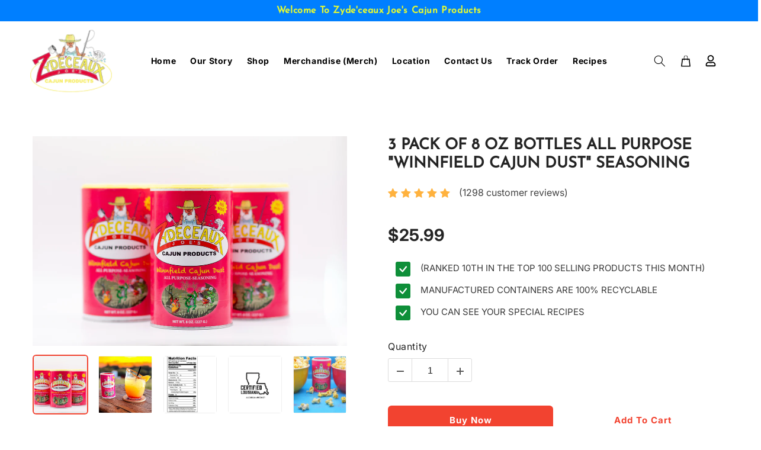

--- FILE ---
content_type: text/css
request_url: https://zjcajunfry.com/cdn/shop/t/6/assets/gem-page-product-1729577212.css?v=176006366156770579021730285378
body_size: 16567
content:
#m-1631095167492{padding-top:30px!important;padding-bottom:30px!important;padding-left:10px;padding-right:10px}#m-1631095167492 a{border:none;text-decoration:none}#m-1631095167492 form{margin:0!important;padding:0!important;max-width:100%!important}#m-1631095167492 form input{margin:0!important}@media (max-width: 767px){#m-1631095167492{padding-bottom:62px!important;padding-top:0!important}}@media (max-width: 991px) and (min-width: 768px){#m-1631095167492{padding-bottom:62px!important}}@media (max-width: 1199px) and (min-width: 992px){#m-1631095167492{padding-bottom:62px!important}}@media (min-width: 1200px){#m-1631095167492{padding-bottom:62px!important}}@media (width: 767.2px){#m-1631095167492{padding-bottom:62px!important;padding-top:0!important}}#r-1631095168917{padding-bottom:10px;width:100%}#r-1631095168917.gf_row-fluid{transform:none!important;margin-left:-50vw!important}#r-1631095168917>.gf_column{min-height:1px}@media (max-width: 767px){#r-1631095168917{max-width:100%!important;margin-top:-50px!important}}@media (max-width: 991px) and (min-width: 768px){#r-1631095168917{max-width:100%!important}}@media (width: 767.2px){#r-1631095168917{max-width:100%!important;margin-top:-50px!important}}#r-1631678982909{padding-bottom:10px;width:100%}#r-1631678982909.gf_row-fluid{transform:none!important;margin-left:-50vw!important}#r-1631678982909>.gf_column{min-height:1px}@media (max-width: 767px){#r-1631678982909{max-width:1200px!important;padding-bottom:0!important;padding-top:0!important;padding-right:0!important}}@media (max-width: 991px) and (min-width: 768px){#r-1631678982909{max-width:1200px!important;padding-bottom:0!important;padding-top:0!important;padding-right:8px!important}}@media (max-width: 1199px) and (min-width: 992px){#r-1631678982909{max-width:1200px!important;padding-bottom:0!important;padding-top:0!important;padding-right:40px!important}}@media (min-width: 1200px){#r-1631678982909{max-width:1200px!important;padding-bottom:0!important;padding-top:0!important;padding-right:39px!important}}@media (width: 767.2px){#r-1631678982909{max-width:1200px!important;padding-bottom:0!important;padding-top:0!important;padding-right:0!important}}#m-1631095170422 .module a{display:block;position:relative}#m-1631095170422 .module[data-effect=hover] .gf_product-image-hover{position:absolute;top:0;z-index:-1;opacity:0;height:100%!important;object-fit:cover;-webkit-transition:all .3s ease-in-out;-moz-transition:all .3s ease-in-out;-o-transition:all .3s ease-in-out;transition:all .3s ease-in-out}#m-1631095170422 .module[data-effect=hover]:hover .gf_product-image-hover{opacity:1;z-index:1}#m-1631095170422 .module[data-effect=hover].gf_module-left .gf_product-image-hover{left:0}#m-1631095170422 .module[data-effect=hover].gf_module-center .gf_product-image-hover{left:50%;-webkit-transform:translateX(-50%);-moz-transform:translateX(-50%);-ms-transform:translateX(-50%);-o-transform:translateX(-50%);transform:translate(-50%)}#m-1631095170422 .module[data-effect=hover].gf_module-right .gf_product-image-hover{right:0}#m-1631095170422 .gf_image-item{max-width:100%}#m-1631095170422 .gf_image-item video,#m-1631095170422 .gf_image-item iframe{max-width:100%}#m-1631095170422 .gf_product-badge-anchor{width:auto;position:absolute;background:transparent;box-sizing:border-box;display:none}#m-1631095170422 .gf_product-badge-anchor.show{display:block}#m-1631095170422 .gf_product-badge-anchor.hide{display:none;width:0;height:0;border:0}#m-1631095170422 .gf_product-badge-anchor.active{display:block;min-width:60px;min-height:20px;width:60px;height:60px;opacity:1;z-index:999}#m-1631095170422 .gf_badge-text-wrap{padding:0 10px;min-height:20px;height:100%;display:flex;justify-content:center;align-items:center;color:#fff;font-size:15px;font-family:inherit;background:#d33;background:-webkit-linear-gradient(to right,#8224e3,#dd3333);background:linear-gradient(to right,#8224e3,#d33)}#m-1631095170422 .gf_product-badge-anchor.gf_pb_top-right{top:0;right:0}#m-1631095170422 .gf_product-badge-anchor.gf_pb_top-left{top:0;left:0}#m-1631095170422 .gf_product-badge-anchor.gf_pb_bottom-left{bottom:0;left:0}#m-1631095170422 .gf_product-badge-anchor.gf_pb_bottom-right{bottom:0;right:0}#m-1631095170422 .gf_product-badge-anchor.gf_pb_center{top:50%;left:50%;transform:translate(-50%,-50%);transform-origin:0 0}#m-1631095170422 .gf_badge-text-wrap.gf_pb_top-ribbon{clip-path:polygon(0 0,100% 0,100% 65%,50% 100%,0 65%);min-width:30px;min-height:30px}#m-1631095170422 .gf_badge-text-wrap.gf_pb_vertical-chevron{clip-path:polygon(100% 0,100% 80%,50% 100%,0 80%,0 0,50% 20%);min-width:30px;min-height:30px}#m-1631095170422 .gf_badge-text-wrap.gf_pb_pentagon{clip-path:polygon(50% 0%,100% 38%,82% 100%,18% 100%,0% 38%);min-width:30px;min-height:30px}#m-1631095170422 .gf_badge-text-wrap.gf_pb_sheild{clip-path:polygon(100% 0,95% 80%,50% 100%,5% 80%,0 0,50% 11%);min-width:30px;min-height:30px}#m-1631095170422 .gf_badge-text-wrap.gf_pb_sheild,#m-1631095170422 .gf_badge-text-wrap.gf_pb_pentagon,#m-1631095170422 .gf_badge-text-wrap.gf_pb_vertical-chevron,#m-1631095170422 .gf_badge-text-wrap.gf_pb_top-ribbon{flex-direction:column}#m-1631095170035{margin-top:15px}#m-1631095170035 .style-slider{min-width:100%;min-height:200px;transform:scale(.9)}#m-1631095170035 .gf-carousel-loading{position:absolute;top:0;left:0;width:100%;height:100%;background-color:#f9f9f9;z-index:9;opacity:1;transition-property:opacity,z-index;transition-duration:.6s,1s;animation-timing-function:cubic-bezier(.6,-.28,.74,.05);display:block}#m-1631095170035.gf-carousel-loaded .style-slider{min-height:0;min-width:0;transform:scale(1);transition:all .6s ease}#m-1631095170035.gf-carousel-loaded .gf-carousel-loading{z-index:-9;opacity:0}#m-1631095170035 .gf_product-images-list{font-size:0px}#m-1631095170035 .gf_product-images-list .item{text-align:center;margin:2px!important;display:inline-block;position:relative}#m-1631095170035 .gf_product-images-list .item:last-child{padding-right:3px!important}#m-1631095170035 .gf_product-image-thumbactive .gf_product-image-thumb{box-shadow:0 0 0 2px #616161!important}#m-1631095170035 .gf_product-image-thumb{display:inline-block!important;text-decoration:none;width:auto;height:100px;margin-right:6px!important;margin-bottom:6px!important}#m-1631095170035 .gf_product-image-thumb img{width:inherit;height:95px;object-fit:cover}#m-1631095170035 .gf_product-video-thumb{display:inline-block!important;text-decoration:none;width:185px;height:100px;margin-right:6px!important;margin-bottom:6px!important}#m-1631095170035 .gf_product-video-thumb>iframe{width:100%;height:100%;position:relative;top:-5px}#m-1631095170035 .gf_product-slider .gf_product-images-list .item{text-align:center;width:100%;position:relative;z-index:10;max-height:auto!important;float:left}#m-1631095170035 .gf_product-slider .gf_product-image-thumb{width:100%!important;height:auto!important;margin:0!important;padding:0!important}#m-1631095170035 .gf_product-slider .owl-item.active{background:transparent}#m-1631095170035 .gf_product-slider .item{width:100%;position:relative;z-index:10;max-height:auto!important;float:left}#m-1631095170035 .gf_product-slider .owl-nav{margin-top:0}#m-1631095170035 .gf_product-slider .owl-nav .owl-next,#m-1631095170035 .gf_product-slider .owl-nav .owl-prev{-moz-transition:all .5s;-webkit-transition:all .5s;transition:all .5s;position:absolute;top:50%;margin:0;padding:0;background:none;text-indent:-9999px;width:36px;height:36px;margin-top:-18px!important;cursor:pointer;background:#eaeaea url(//d1um8515vdn9kb.cloudfront.net/images/next.png) no-repeat center center;background-size:20px 20px}#m-1631095170035 .gf_product-slider .owl-nav .owl-next{-webkit-transform:translateX(100%);-moz-transform:translateX(100%);-ms-transform:translateX(100%);-o-transform:translateX(100%);transform:translate(100%);opacity:0}#m-1631095170035 .gf_product-slider .owl-nav .owl-prev{background-image:url(//d1um8515vdn9kb.cloudfront.net/images/prev.png);-webkit-transform:translateX(-100%);-moz-transform:translateX(-100%);-ms-transform:translateX(-100%);-o-transform:translateX(-100%);transform:translate(-100%);opacity:0}#m-1631095170035:hover .gf_product-slider .owl-nav .owl-next,#m-1631095170035:hover .gf_product-slider .owl-nav .owl-prev{-webkit-transform:translateX(0%);-moz-transform:translateX(0%);-ms-transform:translateX(0%);-o-transform:translateX(0%);transform:translate(0);opacity:1}#m-1631095170035 .gf_product-slider .owl-nav .owl-next:hover,#m-1631095170035 .gf_product-slider .owl-nav .owl-prev:hover{background:#fff url(//d1um8515vdn9kb.cloudfront.net/images/next.png) no-repeat center center;background-size:20px 20px}#m-1631095170035 .gf_product-slider .owl-nav .owl-prev:hover{background-image:url(//d1um8515vdn9kb.cloudfront.net/images/prev.png)}#m-1631095170035 .gf_product-slider .owl-nav .owl-next{right:0}#m-1631095170035 .gf_product-slider .owl-nav .owl-prev{left:0}#m-1631095170035 .gf_product-slider .owl-dots button{margin:0!important;padding:0!important;border:none;width:auto!important;height:auto!important;min-width:auto!important;min-height:auto!important}#m-1631095170035 .gf_product-slider .owl-dots.active{background:transparent}#m-1631095170035 .owl-carousel .owl-stage,.owl-carousel.owl-drag .owl-item{-ms-touch-action:auto;touch-action:auto}#m-1631095170035 .gallery-icon-1 .gf_product-image-thumb,#m-1631095170035 .gf_product-video-thumb{position:relative}#m-1631095170035 .gallery-icon-1 .gf_product-image-thumb:after,#m-1631095170035 .gf_product-video-thumb:after{content:"";position:absolute;top:0;left:0;width:100%;height:100%;background:#0003;background-image:url("data:image/svg+xml,%3Csvg xmlns='http://www.w3.org/2000/svg' width='24px' viewBox='0 0 512 512'%3E%3Cpath fill='%23fff' d='M312 196v24c0 6.6-5.4 12-12 12h-68v68c0 6.6-5.4 12-12 12h-24c-6.6 0-12-5.4-12-12v-68h-68c-6.6 0-12-5.4-12-12v-24c0-6.6 5.4-12 12-12h68v-68c0-6.6 5.4-12 12-12h24c6.6 0 12 5.4 12 12v68h68c6.6 0 12 5.4 12 12zm196.5 289.9l-22.6 22.6c-4.7 4.7-12.3 4.7-17 0L347.5 387.1c-2.3-2.3-3.5-5.3-3.5-8.5v-13.2c-36.5 31.5-84 50.6-136 50.6C93.1 416 0 322.9 0 208S93.1 0 208 0s208 93.1 208 208c0 52-19.1 99.5-50.6 136h13.2c3.2 0 6.2 1.3 8.5 3.5l121.4 121.4c4.7 4.7 4.7 12.3 0 17zM368 208c0-88.4-71.6-160-160-160S48 119.6 48 208s71.6 160 160 160 160-71.6 160-160z'%3E%3C/path%3E%3C/svg%3E");background-repeat:no-repeat;background-position:center;display:none}#m-1631095170035 .gf_product-video-thumb:after{background-image:url("data:image/svg+xml,%3Csvg xmlns='http://www.w3.org/2000/svg' width='24px' viewBox='0 0 512 512'%3E%3Cpath fill='%23fff' d='M424.4 214.7L72.4 6.6C43.8-10.3 0 6.1 0 47.9V464c0 37.5 40.7 60.1 72.4 41.3l352-208c31.4-18.5 31.5-64.1 0-82.6zm-16.2 55.1l-352 208C45.6 483.9 32 476.6 32 464V47.9c0-16.3 16.4-18.4 24.1-13.8l352 208.1c10.5 6.2 10.5 21.4.1 27.6z'%3E%3C/path%3E%3C/svg%3E");display:block}#m-1631095170035 [data-video-inline="1"] .gf_product-video-thumb:after{display:none}#m-1631095170035 .gallery-icon-1 .gf_product-image-thumb:hover:after{display:block}#m-1631095170035 .gf-caousel-ripple{display:inline-block;position:absolute;width:80px;height:80px;top:50%;left:50%;margin-top:-40px;margin-left:-40px}#m-1631095170035 .gf-caousel-ripple div{position:absolute;border:4px solid #ddd;opacity:1;border-radius:50%;animation:gf-caousel-ripple 1s cubic-bezier(0,.2,.8,1) infinite}#m-1631095170035 .gf-caousel-ripple div:nth-child(2){animation-delay:-.5s}#gf_featherlight-v4.gf_featherlight{background-color:#333c}#gf_featherlight-v4.gf_featherlight .gf_featherlight-content{position:absolute;top:50%;left:50%;transform:translate(-50%,-50%);display:flex;align-content:center;justify-content:center;margin-left:auto;margin-right:auto}#gf_featherlight-v4 .gf_featherlight-next,#gf_featherlight-v4 .gf_featherlight-previous{display:block;position:absolute;top:50%;right:0;left:auto;bottom:auto;z-index:999}#gf_featherlight-v4 .gf_featherlight-previous{right:auto;left:0}#gf_featherlight-v4 .gf_featherlight-next span,#gf_featherlight-v4 .gf_featherlight-previous span{display:flex;position:static;margin-top:-45px;background:#d6d6d640;opacity:0}#gf_featherlight-v4 .gf_featherlight-next:hover>span,#gf_featherlight-v4 .gf_featherlight-previous:hover>span{background:"";opacity:1}#gf_featherlight-v4 .gf_featherlight-item{max-width:100%}#gf_featherlight-v4 video,#gf_featherlight-v4 iframe,#gf_featherlight-v4 img{max-width:100%}@media only screen and (max-width: 1024px){#gf_featherlight-v4 .gf_featherlight-content{width:100%}#gf_featherlight-v4 .gf_featherlight-next span,#gf_featherlight-v4 .gf_featherlight-previous span{display:flex;height:40px;width:40px;margin-top:-20px;opacity:1}}@media (max-width: 767px){#m-1631095170035 .gf_product-image-thumb{border-style:solid!important;border-color:#eeeeeeed!important;border-top-width:1px!important;border-right-width:1px!important;border-bottom-width:1px!important;border-left-width:1px!important;border-radius:4px!important}#m-1631095170035 .gf_product-image-thumbactive .gf_product-image-thumb{box-shadow:0 0 0 2px #f24330!important}#m-1631095170035 .gf_product-image-thumb img{width:auto;height:59px!important;object-fit:cover}}@media (max-width: 991px) and (min-width: 768px){#m-1631095170035 .gf_product-image-thumb{border-style:solid!important;border-color:#eeeeeeed!important;border-top-width:1px!important;border-right-width:1px!important;border-bottom-width:1px!important;border-left-width:1px!important;border-radius:4px!important}#m-1631095170035 .gf_product-image-thumbactive .gf_product-image-thumb{box-shadow:0 0 0 2px #f24330!important}}@media (max-width: 1199px) and (min-width: 992px){#m-1631095170035 .gf_product-image-thumb{border-style:solid!important;border-color:#eeeeeeed!important;border-top-width:1px!important;border-right-width:1px!important;border-bottom-width:1px!important;border-left-width:1px!important;border-radius:4px!important}#m-1631095170035 .gf_product-image-thumbactive .gf_product-image-thumb{box-shadow:0 0 0 2px #f24330!important}}@media (min-width: 1200px){#m-1631095170035 .gf_product-image-thumb{border-style:solid!important;border-color:#eeeeeeed!important;border-top-width:1px!important;border-right-width:1px!important;border-bottom-width:1px!important;border-left-width:1px!important;border-radius:4px!important}#m-1631095170035 .gf_product-image-thumbactive .gf_product-image-thumb{box-shadow:0 0 0 2px #f24330!important}}@media (width: 767.2px){#m-1631095170035 .gf_product-image-thumb{border-style:solid!important;border-color:#eeeeeeed!important;border-top-width:1px!important;border-right-width:1px!important;border-bottom-width:1px!important;border-left-width:1px!important;border-radius:4px!important}#m-1631095170035 .gf_product-image-thumbactive .gf_product-image-thumb{box-shadow:0 0 0 2px #f24330!important}#m-1631095170035 .gf_product-image-thumb img{width:auto;height:59px!important;object-fit:cover}}#r-1631157248467{padding-bottom:10px;width:100%}#r-1631157248467.gf_row-fluid{transform:none!important;margin-left:-50vw!important}#r-1631157248467>.gf_column{min-height:1px}@media (max-width: 767px){#r-1631157248467{max-width:1200px!important;padding-top:28px!important;padding-bottom:0!important}}@media (max-width: 991px) and (min-width: 768px){#r-1631157248467{max-width:1200px!important;padding-top:28px!important;padding-bottom:0!important}}@media (max-width: 1199px) and (min-width: 992px){#r-1631157248467{max-width:1200px!important;padding-top:32px!important;padding-bottom:0!important}}@media (min-width: 1200px){#r-1631157248467{max-width:1200px!important;padding-top:32px!important;padding-bottom:0!important}}@media (width: 767.2px){#r-1631157248467{max-width:1200px!important;padding-top:28px!important;padding-bottom:0!important}}#m-1631095169033 .gf_add-to-cart{display:inline-block;max-width:100%}#m-1631095169033 .gf_button-stretch{width:100%!important}#m-1631095169033 .gf_button-soldout{cursor:no-drop}#m-1631095169033 .gf_add-to-cart>span{text-transform:inherit!important}#m-1631095169033 .ajaxified-cart-feedback{display:block;line-height:1.7em;font-size:90%;vertical-align:middle;margin:0;padding:5px 0}#m-1631095169033 .ajaxified-cart-feedback.success{color:#3d9970}#m-1631095169033 .ajaxified-cart-feedback.error{color:#d02e2e;background-color:#fff6f6;border-color:#d02e2e}#m-1631095169033 .ajaxified-cart-feedback a{border-bottom:1px solid #50b3da}@media (max-width: 767px){#m-1631095169033 [data-stretch-xs="1"] .gf_add-to-cart{width:100%!important}#m-1631095169033{margin-right:5px!important}#m-1631095169033 .gf_add-to-cart:hover{background-color:#ff6d27!important;color:#fff!important}#m-1631095169033 .gf_add-to-cart{text-transform:capitalize!important;background-color:#f24330!important;width:100%!important;border-radius:6px!important;font-weight:700!important;padding:16px 3px!important}}@media (min-width: 768px) and (max-width: 991px){#m-1631095169033 [data-stretch-sm="1"] .gf_add-to-cart{width:100%!important}}@media (min-width: 992px) and (max-width: 1199px){#m-1631095169033 [data-stretch-md="1"] .gf_add-to-cart{width:100%!important}}@media (min-width: 1200px){#m-1631095169033 [data-stretch-lg="1"] .gf_add-to-cart{width:100%!important}#m-1631095169033{margin-right:6px!important}#m-1631095169033 .gf_add-to-cart:hover{background-color:#ff6d27!important;color:#fff!important}#m-1631095169033 .gf_add-to-cart{text-transform:capitalize!important;background-color:#f24330!important;width:100%!important;border-radius:6px!important;font-weight:700!important;padding:16px 10px!important}}@media (max-width: 991px) and (min-width: 768px){#m-1631095169033{margin-right:6px!important}#m-1631095169033 .gf_add-to-cart:hover{background-color:#ff6d27!important;color:#fff!important}#m-1631095169033 .gf_add-to-cart{text-transform:capitalize!important;background-color:#f24330!important;width:100%!important;border-radius:6px!important;font-weight:700!important;padding:16px 6px!important}}@media (max-width: 1199px) and (min-width: 992px){#m-1631095169033{margin-right:6px!important}#m-1631095169033 .gf_add-to-cart:hover{background-color:#ff6d27!important;color:#fff!important}#m-1631095169033 .gf_add-to-cart{text-transform:capitalize!important;background-color:#f24330!important;width:100%!important;border-radius:6px!important;font-weight:700!important;padding:16px 10px!important}}@media (width: 767.2px){#m-1631095169033 [data-stretch-xs="1"] .gf_add-to-cart{width:100%!important}#m-1631095169033{margin-right:5px!important}#m-1631095169033 .gf_add-to-cart:hover{background-color:#ff6d27!important;color:#fff!important}#m-1631095169033 .gf_add-to-cart{text-transform:capitalize!important;background-color:#f24330!important;width:100%!important;border-radius:6px!important;font-weight:700!important;padding:16px 3px!important}}#m-1631157460415 .gf_add-to-cart{display:inline-block;max-width:100%}#m-1631157460415 .gf_button-stretch{width:100%!important}#m-1631157460415 .gf_button-soldout{cursor:no-drop}#m-1631157460415 .gf_add-to-cart>span{text-transform:inherit!important}#m-1631157460415 .ajaxified-cart-feedback{display:block;line-height:1.7em;font-size:90%;vertical-align:middle;margin:0;padding:5px 0}#m-1631157460415 .ajaxified-cart-feedback.success{color:#3d9970}#m-1631157460415 .ajaxified-cart-feedback.error{color:#d02e2e;background-color:#fff6f6;border-color:#d02e2e}#m-1631157460415 .ajaxified-cart-feedback a{border-bottom:1px solid #50b3da}@media (max-width: 767px){#m-1631157460415 [data-stretch-xs="1"] .gf_add-to-cart{width:100%!important}#m-1631157460415{margin-right:NaNpx!important;margin-left:5px!important}#m-1631157460415 .gf_add-to-cart:hover{background-color:#fff!important;color:#ff6d27!important}#m-1631157460415 .gf_add-to-cart{text-transform:capitalize!important;background-color:#fff!important;width:100%!important;border-radius:6px!important;font-weight:700!important;padding:16px 3px!important;color:#f24330!important;border-color:#f24330!important}}@media (min-width: 768px) and (max-width: 991px){#m-1631157460415 [data-stretch-sm="1"] .gf_add-to-cart{width:100%!important}}@media (min-width: 992px) and (max-width: 1199px){#m-1631157460415 [data-stretch-md="1"] .gf_add-to-cart{width:100%!important}}@media (min-width: 1200px){#m-1631157460415 [data-stretch-lg="1"] .gf_add-to-cart{width:100%!important}#m-1631157460415{margin-right:0!important;margin-left:6px!important}#m-1631157460415 .gf_add-to-cart:hover{background-color:#fff!important;color:#ff6d27!important}#m-1631157460415 .gf_add-to-cart{text-transform:capitalize!important;background-color:#fff!important;width:100%!important;border-radius:6px!important;font-weight:700!important;padding:16px 10px!important;color:#f24330!important;border-color:#f24330!important}}@media (max-width: 991px) and (min-width: 768px){#m-1631157460415{margin-right:NaNpx!important;margin-left:6px!important}#m-1631157460415 .gf_add-to-cart:hover{background-color:#fff!important;color:#ff6d27!important}#m-1631157460415 .gf_add-to-cart{text-transform:capitalize!important;background-color:#fff!important;width:100%!important;border-radius:6px!important;font-weight:700!important;padding:16px 6px!important;color:#f24330!important;border-color:#f24330!important}}@media (max-width: 1199px) and (min-width: 992px){#m-1631157460415{margin-right:px!important;margin-left:6px!important}#m-1631157460415 .gf_add-to-cart:hover{background-color:#fff!important;color:#ff6d27!important}#m-1631157460415 .gf_add-to-cart{text-transform:capitalize!important;background-color:#fff!important;width:100%!important;border-radius:6px!important;font-weight:700!important;padding:16px 10px!important;color:#f24330!important;border-color:#f24330!important}}@media (width: 767.2px){#m-1631157460415 [data-stretch-xs="1"] .gf_add-to-cart{width:100%!important}#m-1631157460415{margin-right:NaNpx!important;margin-left:5px!important}#m-1631157460415 .gf_add-to-cart:hover{background-color:#fff!important;color:#ff6d27!important}#m-1631157460415 .gf_add-to-cart{text-transform:capitalize!important;background-color:#fff!important;width:100%!important;border-radius:6px!important;font-weight:700!important;padding:16px 3px!important;color:#f24330!important;border-color:#f24330!important}}#m-1631095169717 .gf_product-title{display:inline-block;text-decoration:none;font-size:20px;line-height:1.2em!important;font-weight:700}#m-1631095169717 h1,#m-1631095169717 h2,#m-1631095169717 h3,#m-1631095169717 h4,#m-1631095169717 h5,#m-1631095169717 h6{line-height:inherit!important;margin:0!important;padding:0!important;text-align:inherit!important}#m-1631095169717 p{font-size:inherit!important;line-height:inherit!important;margin:0!important;padding:0!important}@media (max-width: 767px){#m-1631095169717{margin-bottom:0!important;margin-top:49px!important}#m-1631095169717 .gf_product-title{font-size:20px!important;color:#242424!important;letter-spacing:0px!important;line-height:1.2em!important}}@media (max-width: 991px) and (min-width: 768px){#m-1631095169717{margin-bottom:0!important;margin-top:49px!important}#m-1631095169717 .gf_product-title{font-size:24px!important;color:#242424!important;letter-spacing:0px!important;line-height:1.2em!important}}@media (max-width: 1199px) and (min-width: 992px){#m-1631095169717{margin-bottom:0!important}#m-1631095169717 .gf_product-title{font-size:22px!important;color:#242424!important;letter-spacing:0px!important;line-height:1.2em!important}}@media (min-width: 1200px){#m-1631095169717{margin-bottom:0!important}#m-1631095169717 .gf_product-title{font-size:26px!important;color:#242424!important;letter-spacing:0px!important;line-height:1.2em!important}}@media (width: 767.2px){#m-1631095169717{margin-bottom:0!important;margin-top:49px!important}#m-1631095169717 .gf_product-title{font-size:20px!important;color:#242424!important;letter-spacing:0px!important;line-height:1.2em!important}}#m-1631152945267{padding-top:45px;padding-bottom:30px}#m-1631152945267 .gf_icon-list{display:inline-block}#m-1631152945267 .gf_icon-list>li{clear:both;position:relative;width:100%;list-style:none}#m-1631152945267 .gf-il-icon{display:inline-block;position:absolute;left:0;top:0;min-height:auto!important}#m-1631152945267 .gf-il-content{display:block;min-height:auto!important}#m-1631152945267 .text-edit{padding-left:5px}@media (max-width: 767px){#m-1631152945267{padding-bottom:0!important;padding-top:16px!important;margin-bottom:30px!important}}@media (max-width: 991px) and (min-width: 768px){#m-1631152945267{padding-bottom:0!important;padding-top:16px!important;margin-bottom:33px!important}}@media (max-width: 1199px) and (min-width: 992px){#m-1631152945267{padding-bottom:0!important;padding-top:16px!important;margin-bottom:33px!important}}@media (min-width: 1200px){#m-1631152945267{padding-bottom:0!important;padding-top:16px!important;margin-bottom:33px!important}}@media (width: 767.2px){#m-1631152945267{padding-bottom:0!important;padding-top:16px!important;margin-bottom:30px!important}}#m-1631152945223{padding-top:30px}#m-1631152945223 .module>ul.gf_icon-list{margin:0!important;padding:0!important;list-style:none!important}#m-1631152945223 .module ul.gf_icon-list>li{list-style:none;display:inline-block}#m-1631152945223 .module ul.gf_icon-list>li:last-child{padding-right:0!important}#m-1631152945223 .module ul.gf_icon-list>li>.item-content{min-height:auto!important}#m-1631152945223 .module ul.gf_icon-list>li a{text-decoration:none}@media (max-width: 767px){#m-1631152945223{padding-top:0!important;padding-bottom:0!important;padding-right:0!important}}@media (max-width: 991px) and (min-width: 768px){#m-1631152945223{padding-top:0!important;padding-bottom:0!important;padding-right:0!important}}@media (max-width: 1199px) and (min-width: 992px){#m-1631152945223{padding-top:0!important;padding-bottom:0!important;padding-right:0!important}}@media (min-width: 1200px){#m-1631152945223{padding-top:0!important;padding-bottom:0!important;padding-right:0!important}}@media (width: 767.2px){#m-1631152945223{padding-top:0!important;padding-bottom:0!important;padding-right:0!important}}#e-1631152945223-1 .gf_icon-wrap{display:inline-block;font-size:32px;line-height:1.1em}@media (max-width: 767px){#e-1631152945223-1 .gf_icon-wrap{font-size:18px!important}}@media (max-width: 991px) and (min-width: 768px){#e-1631152945223-1 .gf_icon-wrap{font-size:18px!important}}@media (max-width: 1199px) and (min-width: 992px){#e-1631152945223-1 .gf_icon-wrap{font-size:18px!important}}@media (min-width: 1200px){#e-1631152945223-1 .gf_icon-wrap{font-size:18px!important}}@media (width: 767.2px){#e-1631152945223-1 .gf_icon-wrap{font-size:18px!important}}#e-1631152945190 .gf_icon-wrap{display:inline-block;font-size:32px;line-height:1.1em}@media (max-width: 767px){#e-1631152945190 .gf_icon-wrap{font-size:18px!important}}@media (max-width: 991px) and (min-width: 768px){#e-1631152945190 .gf_icon-wrap{font-size:18px!important}}@media (max-width: 1199px) and (min-width: 992px){#e-1631152945190 .gf_icon-wrap{font-size:18px!important}}@media (min-width: 1200px){#e-1631152945190 .gf_icon-wrap{font-size:18px!important}}@media (width: 767.2px){#e-1631152945190 .gf_icon-wrap{font-size:18px!important}}#e-1631152945260 .gf_icon-wrap{display:inline-block;font-size:32px;line-height:1.1em}@media (max-width: 767px){#e-1631152945260 .gf_icon-wrap{font-size:18px!important}}@media (max-width: 991px) and (min-width: 768px){#e-1631152945260 .gf_icon-wrap{font-size:18px!important}}@media (max-width: 1199px) and (min-width: 992px){#e-1631152945260 .gf_icon-wrap{font-size:18px!important}}@media (min-width: 1200px){#e-1631152945260 .gf_icon-wrap{font-size:18px!important}}@media (width: 767.2px){#e-1631152945260 .gf_icon-wrap{font-size:18px!important}}#e-1631152945199 .gf_icon-wrap{display:inline-block;font-size:32px;line-height:1.1em}@media (max-width: 767px){#e-1631152945199 .gf_icon-wrap{font-size:18px!important}}@media (max-width: 991px) and (min-width: 768px){#e-1631152945199 .gf_icon-wrap{font-size:18px!important}}@media (max-width: 1199px) and (min-width: 992px){#e-1631152945199 .gf_icon-wrap{font-size:18px!important}}@media (min-width: 1200px){#e-1631152945199 .gf_icon-wrap{font-size:18px!important}}@media (width: 767.2px){#e-1631152945199 .gf_icon-wrap{font-size:18px!important}}#e-1631152945249 .gf_icon-wrap{display:inline-block;font-size:32px;line-height:1.1em}@media (max-width: 767px){#e-1631152945249 .gf_icon-wrap{font-size:18px!important}}@media (max-width: 991px) and (min-width: 768px){#e-1631152945249 .gf_icon-wrap{font-size:18px!important}}@media (max-width: 1199px) and (min-width: 992px){#e-1631152945249 .gf_icon-wrap{font-size:18px!important}}@media (min-width: 1200px){#e-1631152945249 .gf_icon-wrap{font-size:18px!important}}@media (width: 767.2px){#e-1631152945249 .gf_icon-wrap{font-size:18px!important}}#e-1631152945267-2 .text-edit{line-height:1.6!important}#e-1631152945267-2 h1,#e-1631152945267-2 h2,#e-1631152945267-2 h3,#e-1631152945267-2 h4,#e-1631152945267-2 h5,#e-1631152945267-2 h6{line-height:inherit!important;text-align:inherit!important;margin:0!important;padding:0!important}#e-1631152945267-2 .text-edit ul{list-style:disc inside!important}#e-1631152945267-2 .text-edit ol{list-style:decimal inside!important}#e-1631152945267-2 .text-edit ul li,#e-1631152945267-2 .text-edit ol li{list-style:inherit!important}#e-1631152945267-2 .text-edit>p{font-size:inherit!important;font-family:inherit!important;line-height:inherit!important;text-align:inherit!important;color:inherit!important;margin:0!important;padding:0!important}#e-1631152945267-2 .text-edit font{font-size:inherit!important}@media (max-width: 767px){#e-1631152945267-2 .text-edit{font-size:14px!important;line-height:1.5em!important;letter-spacing:0px!important;color:#424242!important;text-transform:none!important;padding-left:NaNpx!important}}@media (max-width: 991px) and (min-width: 768px){#e-1631152945267-2 .text-edit{font-size:16px!important;line-height:1.5em!important;letter-spacing:0px!important;color:#424242!important;text-transform:none!important;padding-left:NaNpx!important}}@media (max-width: 1199px) and (min-width: 992px){#e-1631152945267-2 .text-edit{font-size:16px!important;line-height:1.5em!important;letter-spacing:0px!important;color:#424242!important;text-transform:none!important;padding-left:px!important}}@media (min-width: 1200px){#e-1631152945267-2 .text-edit{font-size:16px!important;line-height:1.5em!important;letter-spacing:0px!important;color:#424242!important;text-transform:none!important;padding-left:0!important}}@media (width: 767.2px){#e-1631152945267-2 .text-edit{font-size:14px!important;line-height:1.5em!important;letter-spacing:0px!important;color:#424242!important;text-transform:none!important;padding-left:NaNpx!important}}#m-1631095169667 .gf_product-compare-price{position:relative}#m-1631095169667 .gf_product-compare-price:after{content:"";position:absolute;top:50%;left:0;height:1px;background:#333;width:100%;transform:translateY(0)}#m-1631095169667 .gf_pq-discount{border:solid 1px #333333;padding:4px 16px!important}#m-1631095169667 .gf_pq-discount img{margin-bottom:10px;margin-right:6px}@media (max-width: 767px){#m-1631095169667{margin-bottom:28px!important}#m-1631095169667 .gf_pq-discount-selector{padding-left:6px!important;padding-right:6px!important}#m-1631095169667 .gf_pq-discount{padding:4px 16px!important;border-color:#ffede1!important;border-width:1px!important;border-style:solid!important;font-size:14px!important;color:#f24330!important;background:#ffede1!important}#m-1631095169667 .gf_product-compare-price:after{background:#b4b4b4!important;transform:translateY(0)!important;height:1.14px!important}#m-1631095169667 .gf_product-compare-price{font-size:19px!important;color:#b4b4b4!important}#m-1631095169667 .gf_product-price{font-size:24px!important;color:#242424!important;font-weight:700!important}}@media (max-width: 991px) and (min-width: 768px){#m-1631095169667{margin-bottom:33px!important}#m-1631095169667 .gf_pq-discount-selector{padding-left:2.2px!important;padding-right:2.2px!important}#m-1631095169667 .gf_pq-discount{padding:4px 16px!important;border-color:#ffede1!important;border-width:1px!important;border-style:solid!important;font-size:16px!important;color:#f24330!important;background:#ffede1!important}#m-1631095169667 .gf_product-compare-price:after{background:#b4b4b4!important;transform:translateY(0)!important;height:1.26px!important}#m-1631095169667 .gf_product-compare-price{font-size:21px!important;color:#b4b4b4!important}#m-1631095169667 .gf_product-price{font-size:28px!important;color:#242424!important;font-weight:700!important}}@media (max-width: 1199px) and (min-width: 992px){#m-1631095169667{margin-bottom:33px!important}#m-1631095169667 .gf_pq-discount-selector{padding-left:11px!important;padding-right:11px!important}#m-1631095169667 .gf_pq-discount{padding:4px 16px!important;border-color:#ffede1!important;border-width:1px!important;border-style:solid!important;font-size:16px!important;color:#f24330!important;background:#ffede1!important}#m-1631095169667 .gf_product-compare-price:after{background:#b4b4b4!important;transform:translateY(0)!important;height:1.26px!important}#m-1631095169667 .gf_product-compare-price{font-size:21px!important;color:#b4b4b4!important}#m-1631095169667 .gf_product-price{font-size:28px!important;color:#242424!important;font-weight:700!important}}@media (min-width: 1200px){#m-1631095169667{margin-bottom:20px!important}#m-1631095169667 .gf_pq-discount-selector{padding-left:8px!important;padding-right:8px!important}#m-1631095169667 .gf_pq-discount{padding:4px 16px!important;border-color:#ffede1!important;border-width:1px!important;border-style:solid!important;font-size:16px!important;color:#f24330!important;background:#ffede1!important}#m-1631095169667 .gf_product-compare-price:after{background:#b4b4b4!important;transform:translateY(0)!important;height:1.26px!important}#m-1631095169667 .gf_product-compare-price{font-size:21px!important;color:#b4b4b4!important}#m-1631095169667 .gf_product-price{font-size:28px!important;color:#242424!important;font-weight:700!important}}@media (width: 767.2px){#m-1631095169667{margin-bottom:28px!important}#m-1631095169667 .gf_pq-discount-selector{padding-left:6px!important;padding-right:6px!important}#m-1631095169667 .gf_pq-discount{padding:4px 16px!important;border-color:#ffede1!important;border-width:1px!important;border-style:solid!important;font-size:14px!important;color:#f24330!important;background:#ffede1!important}#m-1631095169667 .gf_product-compare-price:after{background:#b4b4b4!important;transform:translateY(0)!important;height:1.14px!important}#m-1631095169667 .gf_product-compare-price{font-size:19px!important;color:#b4b4b4!important}#m-1631095169667 .gf_product-price{font-size:24px!important;color:#242424!important;font-weight:700!important}}#m-1729577503284{padding-top:45px;padding-bottom:30px}#m-1729577503284 .gf_icon-list{display:inline-block}#m-1729577503284 .gf_icon-list>li{clear:both;position:relative;width:100%;list-style:none}#m-1729577503284 .gf-il-icon{display:inline-block;position:absolute;left:0;top:0;min-height:auto!important}#m-1729577503284 .gf-il-content{display:block;min-height:auto!important}#m-1729577503284 .text-edit{padding-left:5px}@media (max-width: 767px){#m-1729577503284{padding-top:0!important;padding-bottom:20px!important;margin-left:0!important}}@media (max-width: 991px) and (min-width: 768px){#m-1729577503284{padding-top:0!important;padding-bottom:20px!important;margin-left:0!important}}@media (max-width: 1199px) and (min-width: 992px){#m-1729577503284{padding-top:0!important;padding-bottom:20px!important;margin-left:0!important}}@media (min-width: 1200px){#m-1729577503284{padding-top:0!important;padding-bottom:20px!important;margin-left:0!important}}@media (width: 767.2px){#m-1729577503284{padding-top:0!important;padding-bottom:20px!important;margin-left:0!important}}#e-1729577503284-1 .elm{line-height:2em}#e-1729577503284-1 .gf_icon-wrap{display:inline-flex;width:16px;height:auto;line-height:inherit}@media (max-width: 767px){#e-1729577503284-1 .gf_icon-wrap{color:#0e8f39!important;width:25px!important}}@media (max-width: 991px) and (min-width: 768px){#e-1729577503284-1 .gf_icon-wrap{color:#0e8f39!important;width:25px!important}}@media (max-width: 1199px) and (min-width: 992px){#e-1729577503284-1 .gf_icon-wrap{color:#0e8f39!important;width:25px!important}}@media (min-width: 1200px){#e-1729577503284-1 .gf_icon-wrap{color:#0e8f39!important;width:25px!important}}@media (width: 767.2px){#e-1729577503284-1 .gf_icon-wrap{color:#0e8f39!important;width:25px!important}}#e-1729577503284-2 h1,#e-1729577503284-2 h2,#e-1729577503284-2 h3,#e-1729577503284-2 h4,#e-1729577503284-2 h5,#e-1729577503284-2 h6{text-align:inherit!important;margin:0!important;padding:0!important}#e-1729577503284-2 .text-edit ul{list-style:disc inside!important}#e-1729577503284-2 .text-edit ol{list-style:decimal inside!important}#e-1729577503284-2 .text-edit ul li,#e-1729577503284-2 .text-edit ol li{list-style:inherit!important}#e-1729577503284-2 .text-edit>p{font-size:inherit!important;font-family:inherit!important;text-align:inherit!important;color:inherit!important;margin:0!important;padding:0!important}#e-1729577503284-2 .text-edit font{font-size:inherit!important}@media (max-width: 767px){#e-1729577503284-2 .text-edit{font-size:15px!important;line-height:1.5em!important;letter-spacing:0px!important;color:#3a3a3a!important;text-transform:uppercase!important;font-weight:400!important}}@media (max-width: 991px) and (min-width: 768px){#e-1729577503284-2 .text-edit{font-size:15px!important;line-height:1.5em!important;letter-spacing:0px!important;color:#3a3a3a!important;text-transform:uppercase!important;font-weight:400!important}}@media (max-width: 1199px) and (min-width: 992px){#e-1729577503284-2 .text-edit{font-size:15px!important;line-height:1.5em!important;letter-spacing:0px!important;color:#3a3a3a!important;text-transform:uppercase!important;font-weight:400!important}}@media (min-width: 1200px){#e-1729577503284-2 .text-edit{font-size:15px!important;line-height:1.5em!important;letter-spacing:0px!important;color:#3a3a3a!important;text-transform:uppercase!important;font-weight:400!important}}@media (width: 767.2px){#e-1729577503284-2 .text-edit{font-size:15px!important;line-height:1.5em!important;letter-spacing:0px!important;color:#3a3a3a!important;text-transform:uppercase!important;font-weight:400!important}}#e-1729577503284-3 .elm{line-height:2em}#e-1729577503284-3 .gf_icon-wrap{display:inline-flex;width:16px;height:auto;line-height:inherit}@media (max-width: 767px){#e-1729577503284-3 .gf_icon-wrap{color:#0e8f39!important;width:25px!important}}@media (max-width: 991px) and (min-width: 768px){#e-1729577503284-3 .gf_icon-wrap{color:#0e8f39!important;width:25px!important}}@media (max-width: 1199px) and (min-width: 992px){#e-1729577503284-3 .gf_icon-wrap{color:#0e8f39!important;width:25px!important}}@media (min-width: 1200px){#e-1729577503284-3 .gf_icon-wrap{color:#0e8f39!important;width:25px!important}}@media (width: 767.2px){#e-1729577503284-3 .gf_icon-wrap{color:#0e8f39!important;width:25px!important}}#e-1729577503284-4 h1,#e-1729577503284-4 h2,#e-1729577503284-4 h3,#e-1729577503284-4 h4,#e-1729577503284-4 h5,#e-1729577503284-4 h6{text-align:inherit!important;margin:0!important;padding:0!important}#e-1729577503284-4 .text-edit ul{list-style:disc inside!important}#e-1729577503284-4 .text-edit ol{list-style:decimal inside!important}#e-1729577503284-4 .text-edit ul li,#e-1729577503284-4 .text-edit ol li{list-style:inherit!important}#e-1729577503284-4 .text-edit>p{font-size:inherit!important;font-family:inherit!important;text-align:inherit!important;color:inherit!important;margin:0!important;padding:0!important}#e-1729577503284-4 .text-edit font{font-size:inherit!important}@media (max-width: 767px){#e-1729577503284-4 .text-edit{font-size:15px!important;line-height:1.5em!important;letter-spacing:0px!important;color:#3a3a3a!important;text-transform:uppercase!important;font-weight:400!important}}@media (max-width: 991px) and (min-width: 768px){#e-1729577503284-4 .text-edit{font-size:15px!important;line-height:1.5em!important;letter-spacing:0px!important;color:#3a3a3a!important;text-transform:uppercase!important;font-weight:400!important}}@media (max-width: 1199px) and (min-width: 992px){#e-1729577503284-4 .text-edit{font-size:15px!important;line-height:1.5em!important;letter-spacing:0px!important;color:#3a3a3a!important;text-transform:uppercase!important;font-weight:400!important}}@media (min-width: 1200px){#e-1729577503284-4 .text-edit{font-size:15px!important;line-height:1.5em!important;letter-spacing:0px!important;color:#3a3a3a!important;text-transform:uppercase!important;font-weight:400!important}}@media (width: 767.2px){#e-1729577503284-4 .text-edit{font-size:15px!important;line-height:1.5em!important;letter-spacing:0px!important;color:#3a3a3a!important;text-transform:uppercase!important;font-weight:400!important}}#e-1729577503284-5 .elm{line-height:2em}#e-1729577503284-5 .gf_icon-wrap{display:inline-flex;width:16px;height:auto;line-height:inherit}@media (max-width: 767px){#e-1729577503284-5 .gf_icon-wrap{color:#0e8f39!important;width:25px!important}}@media (max-width: 991px) and (min-width: 768px){#e-1729577503284-5 .gf_icon-wrap{color:#0e8f39!important;width:25px!important}}@media (max-width: 1199px) and (min-width: 992px){#e-1729577503284-5 .gf_icon-wrap{color:#0e8f39!important;width:25px!important}}@media (min-width: 1200px){#e-1729577503284-5 .gf_icon-wrap{color:#0e8f39!important;width:25px!important}}@media (width: 767.2px){#e-1729577503284-5 .gf_icon-wrap{color:#0e8f39!important;width:25px!important}}#e-1729577503284-6 h1,#e-1729577503284-6 h2,#e-1729577503284-6 h3,#e-1729577503284-6 h4,#e-1729577503284-6 h5,#e-1729577503284-6 h6{text-align:inherit!important;margin:0!important;padding:0!important}#e-1729577503284-6 .text-edit ul{list-style:disc inside!important}#e-1729577503284-6 .text-edit ol{list-style:decimal inside!important}#e-1729577503284-6 .text-edit ul li,#e-1729577503284-6 .text-edit ol li{list-style:inherit!important}#e-1729577503284-6 .text-edit>p{font-size:inherit!important;font-family:inherit!important;text-align:inherit!important;color:inherit!important;margin:0!important;padding:0!important}#e-1729577503284-6 .text-edit font{font-size:inherit!important}@media (max-width: 767px){#e-1729577503284-6 .text-edit{font-size:15px!important;line-height:1.5em!important;letter-spacing:0px!important;color:#3a3a3a!important;text-transform:uppercase!important;font-weight:400!important}}@media (max-width: 991px) and (min-width: 768px){#e-1729577503284-6 .text-edit{font-size:15px!important;line-height:1.5em!important;letter-spacing:0px!important;color:#3a3a3a!important;text-transform:uppercase!important;font-weight:400!important}}@media (max-width: 1199px) and (min-width: 992px){#e-1729577503284-6 .text-edit{font-size:15px!important;line-height:1.5em!important;letter-spacing:0px!important;color:#3a3a3a!important;text-transform:uppercase!important;font-weight:400!important}}@media (min-width: 1200px){#e-1729577503284-6 .text-edit{font-size:15px!important;line-height:1.5em!important;letter-spacing:0px!important;color:#3a3a3a!important;text-transform:uppercase!important;font-weight:400!important}}@media (width: 767.2px){#e-1729577503284-6 .text-edit{font-size:15px!important;line-height:1.5em!important;letter-spacing:0px!important;color:#3a3a3a!important;text-transform:uppercase!important;font-weight:400!important}}#m-1663743932498 .gf_product-quantity *{box-sizing:border-box}#m-1663743932498 .gf_product-quantity{display:inline-block;height:40px;line-height:40px;position:relative;border-width:1px;border-style:solid;border-color:#dddcdc}#m-1663743932498 .gf_product-quantity input{height:inherit}#m-1663743932498 .gf_product-quantity.gf_pq-stretch{width:100%!important}#m-1663743932498 .gf_product-quantity:after{content:"";position:absolute;z-index:-1;width:100%;height:100%;top:0;left:0}#m-1663743932498 .gf_pq_qty{margin:0!important;padding:0!important;border:none!important;width:60px;height:40px;line-height:40px;text-align:center;color:inherit;font-size:inherit;float:left;background:transparent}#m-1663743932498 .gf_product-quantity-minus,#m-1663743932498 .gf_product-quantity-plus{display:inline-block;text-align:center;font-size:18px;float:left;cursor:pointer;-webkit-user-select:none;user-select:none;transition:all .1s ease-out;position:relative;height:100%;line-height:inherit;background:#fafafc}#m-1663743932498 .gf_product-quantity-minus:hover,#m-1663743932498 .gf_product-quantity-plus:hover{background:#e7e7e7}#m-1663743932498 .gf_product-quantity-minus:after,#m-1663743932498 .gf_product-quantity-plus:after{content:"";position:absolute;z-index:-1;width:100%;height:100%;top:0;left:0}#m-1663743932498 .gf_product-quantity-minus{border-right-style:inherit;border-right-width:inherit;border-right-color:inherit;border-bottom-left-radius:inherit;border-top-left-radius:inherit;background:inherit}#m-1663743932498 .gf_product-quantity-plus{border-left-style:inherit;border-left-width:inherit;border-left-color:inherit;border-top-right-radius:inherit;border-bottom-right-radius:inherit;background:inherit}#m-1663743932498 label{display:block;margin:0;padding:0;font-size:16px!important;padding-bottom:5px!important;line-height:1.2em!important}@media (max-width: 767px){#m-1663743932498 .gf_product-quantity{color:#242424!important;border-radius:3px!important}#m-1663743932498 label{min-width:auto!important;padding-bottom:8px!important;font-size:14px!important;line-height:1.5em!important;color:#242424!important;font-weight:400!important}#m-1663743932498 .gf_pq_qty{max-width:calc(100% - 80px)!important;font-weight:400!important}}@media (max-width: 991px) and (min-width: 768px){#m-1663743932498 .gf_product-quantity{color:#242424!important;border-radius:3px!important}#m-1663743932498 label{min-width:auto!important;padding-bottom:8px!important;font-size:14px!important;line-height:1.5em!important;color:#242424!important;font-weight:400!important}#m-1663743932498 .gf_pq_qty{max-width:calc(100% - 80px)!important;font-weight:400!important}}@media (max-width: 1199px) and (min-width: 992px){#m-1663743932498 .gf_product-quantity{color:#242424!important;border-radius:3px!important}#m-1663743932498 label{min-width:auto!important;padding-bottom:8px!important;font-size:16px!important;line-height:1.5em!important;color:#242424!important;font-weight:400!important}#m-1663743932498 .gf_pq_qty{max-width:calc(100% - 80px)!important;font-weight:400!important}}@media (min-width: 1200px){#m-1663743932498 .gf_product-quantity{color:#242424!important;border-radius:3px!important}#m-1663743932498 label{min-width:auto!important;padding-bottom:8px!important;font-size:16px!important;line-height:1.5em!important;color:#242424!important;font-weight:400!important}#m-1663743932498 .gf_pq_qty{max-width:calc(100% - 80px)!important;font-weight:400!important}}@media (width: 767.2px){#m-1663743932498 .gf_product-quantity{color:#242424!important;border-radius:3px!important}#m-1663743932498 label{min-width:auto!important;padding-bottom:8px!important;font-size:14px!important;line-height:1.5em!important;color:#242424!important;font-weight:400!important}#m-1663743932498 .gf_pq_qty{max-width:calc(100% - 80px)!important;font-weight:400!important}}#m-1729578040978{padding-top:30px;padding-bottom:30px}#m-1729578040978>.module{font-size:0px}#m-1729578040978 .gf_social{display:inline-flex;align-items:center;text-align:center;padding:0 15px;height:40px;font-size:14px}#m-1729578040978 i.fa{display:inline-block;margin:auto;color:#fff;font-size:inherit}#m-1729578040978 .gf_social span.gf_social-label,#m-1729578040978 .gf_social span.gf_social-count{display:inline-block;padding-left:5px;color:#fff;font-size:inherit}#m-1729578118913{padding-top:30px;padding-bottom:30px}#e-1729578118913-1 h1,#e-1729578118913-1 h2,#e-1729578118913-1 h3,#e-1729578118913-1 h4,#e-1729578118913-1 h5,#e-1729578118913-1 h6{text-align:inherit!important;margin:0!important;padding:0!important}#e-1729578118913-1 .text-edit ul{list-style:disc inside!important}#e-1729578118913-1 .text-edit ol{list-style:decimal inside!important}#e-1729578118913-1 .text-edit ul li,#e-1729578118913-1 .text-edit ol li{list-style:inherit!important}#e-1729578118913-1 .text-edit>p{font-size:inherit!important;font-family:inherit!important;text-align:inherit!important;color:inherit!important;margin:0!important;padding:0!important}#e-1729578118913-1 .text-edit font{font-size:inherit!important}@media (max-width: 767px){#e-1729578118913-1 .text-edit{font-size:16px!important;line-height:1.5em!important;letter-spacing:0px!important;color:#3a3a3a!important;text-transform:uppercase!important;font-weight:600!important}}@media (max-width: 991px) and (min-width: 768px){#e-1729578118913-1 .text-edit{font-size:20px!important;line-height:1.5em!important;letter-spacing:0px!important;color:#3a3a3a!important;text-transform:uppercase!important;font-weight:600!important}}@media (max-width: 1199px) and (min-width: 992px){#e-1729578118913-1 .text-edit{font-size:20px!important;line-height:1.5em!important;letter-spacing:0px!important;color:#3a3a3a!important;text-transform:uppercase!important;font-weight:600!important}}@media (min-width: 1200px){#e-1729578118913-1 .text-edit{font-size:20px!important;line-height:1.5em!important;letter-spacing:0px!important;color:#3a3a3a!important;text-transform:uppercase!important;font-weight:600!important}}@media (width: 767.2px){#e-1729578118913-1 .text-edit{font-size:16px!important;line-height:1.5em!important;letter-spacing:0px!important;color:#3a3a3a!important;text-transform:uppercase!important;font-weight:600!important}}#m-1729578093796 .gf_product-desc{position:relative;z-index:10;display:block;font-size:14px;line-height:1.5em;transition:height .1s;overflow:hidden}#m-1729578093796 ul.gf_desc-ul{margin:0!important;padding:0!important;list-style:none!important}#m-1729578093796 .gf_product-desc>p,#m-1729578093796 ul.gf_desc-ul>p{font-size:inherit!important;line-height:inherit!important;color:inherit!important;margin:0!important;padding:0!important}#m-1729578093796 .gf_product-desc ul{list-style:disc inside!important}#m-1729578093796 .gf_product-desc ol{list-style:decimal inside!important}#m-1729578093796 .gf_product-desc ul li,#m-1729578093796 .gf_product-desc ol li{list-style:inherit!important}#m-1729578093796 .gf_product-desc ul>ul,#m-1729578093796 .gf_product-desc ol>ul{list-style:circle inside!important;margin-left:30px!important}#m-1729578093796 .gf_product-desc ul>ol,#m-1729578093796 .gf_product-desc ol>ol{margin-left:30px!important}#m-1729578093796 .gf_product-bgmore{position:relative;z-index:20;padding-top:20px}#m-1729578093796 .gf_product-readmore{text-align:center;line-height:25px;font-size:15px;border:1px solid #888888;text-transform:capitalize;color:#444;margin-left:auto;margin-right:auto;max-width:150px;cursor:pointer}#e-1729583580198 h1,#e-1729583580198 h2,#e-1729583580198 h3,#e-1729583580198 h4,#e-1729583580198 h5,#e-1729583580198 h6{text-align:inherit!important;margin:0!important;padding:0!important}#e-1729583580198 .text-edit ul{list-style:disc inside!important}#e-1729583580198 .text-edit ol{list-style:decimal inside!important}#e-1729583580198 .text-edit ul li,#e-1729583580198 .text-edit ol li{list-style:inherit!important}#e-1729583580198 .text-edit>p{font-size:inherit!important;font-family:inherit!important;text-align:inherit!important;color:inherit!important;margin:0!important;padding:0!important}#e-1729583580198 .text-edit font{font-size:inherit!important}@media (max-width: 767px){#e-1729583580198 .text-edit{font-size:17px!important;line-height:1.5em!important;letter-spacing:0px!important;color:#3a3a3a!important;text-transform:uppercase!important;font-weight:600!important}}@media (max-width: 991px) and (min-width: 768px){#e-1729583580198 .text-edit{font-size:20px!important;line-height:1.5em!important;letter-spacing:0px!important;color:#3a3a3a!important;text-transform:uppercase!important;font-weight:600!important}}@media (max-width: 1199px) and (min-width: 992px){#e-1729583580198 .text-edit{font-size:20px!important;line-height:1.5em!important;letter-spacing:0px!important;color:#3a3a3a!important;text-transform:uppercase!important;font-weight:600!important}}@media (min-width: 1200px){#e-1729583580198 .text-edit{font-size:20px!important;line-height:1.5em!important;letter-spacing:0px!important;color:#3a3a3a!important;text-transform:uppercase!important;font-weight:600!important}}@media (width: 767.2px){#e-1729583580198 .text-edit{font-size:17px!important;line-height:1.5em!important;letter-spacing:0px!important;color:#3a3a3a!important;text-transform:uppercase!important;font-weight:600!important}}#m-1729583580312 .gf_product-desc{position:relative;z-index:10;display:block;font-size:14px;line-height:1.5em;transition:height .1s;overflow:hidden}#m-1729583580312 ul.gf_desc-ul{margin:0!important;padding:0!important;list-style:none!important}#m-1729583580312 .gf_product-desc>p,#m-1729583580312 ul.gf_desc-ul>p{font-size:inherit!important;line-height:inherit!important;color:inherit!important;margin:0!important;padding:0!important}#m-1729583580312 .gf_product-desc ul{list-style:disc inside!important}#m-1729583580312 .gf_product-desc ol{list-style:decimal inside!important}#m-1729583580312 .gf_product-desc ul li,#m-1729583580312 .gf_product-desc ol li{list-style:inherit!important}#m-1729583580312 .gf_product-desc ul>ul,#m-1729583580312 .gf_product-desc ol>ul{list-style:circle inside!important;margin-left:30px!important}#m-1729583580312 .gf_product-desc ul>ol,#m-1729583580312 .gf_product-desc ol>ol{margin-left:30px!important}#m-1729583580312 .gf_product-bgmore{position:relative;z-index:20;padding-top:20px}#m-1729583580312 .gf_product-readmore{text-align:center;line-height:25px;font-size:15px;border:1px solid #888888;text-transform:capitalize;color:#444;margin-left:auto;margin-right:auto;max-width:150px;cursor:pointer}#r-1631096972398{padding-bottom:10px;width:100%}#r-1631096972398.gf_row-fluid{transform:none!important;margin-left:-50vw!important}#r-1631096972398>.gf_column{min-height:1px}@media (max-width: 767px){#r-1631096972398{max-width:none!important;background-color:#710471!important;padding-top:63px!important;padding-bottom:63px!important}}@media (max-width: 991px) and (min-width: 768px){#r-1631096972398{max-width:none!important;background-color:#710471!important;padding-top:63px!important;padding-bottom:63px!important}}@media (max-width: 1199px) and (min-width: 992px){#r-1631096972398{max-width:none!important;background-color:#710471!important;padding-top:72px!important;padding-bottom:72px!important}}@media (min-width: 1200px){#r-1631096972398{max-width:none!important;background-color:#710471!important;padding-top:72px!important;padding-bottom:72px!important}}@media (width: 767.2px){#r-1631096972398{max-width:none!important;background-color:#710471!important;padding-top:63px!important;padding-bottom:63px!important}}#r-1729580670472{padding-bottom:10px;width:100%}#r-1729580670472.gf_row-fluid{transform:none!important;margin-left:-50vw!important}#r-1729580670472>.gf_column{min-height:1px}@media (max-width: 767px){#r-1729580670472{max-width:400px!important}}@media (max-width: 991px) and (min-width: 768px){#r-1729580670472{max-width:600px!important}}@media (max-width: 1199px) and (min-width: 992px){#r-1729580670472{max-width:600px!important}}@media (min-width: 1200px){#r-1729580670472{max-width:600px!important}}@media (width: 767.2px){#r-1729580670472{max-width:400px!important}}#e-1729580732060 a{display:block}#e-1729580732060 .gf_image{width:100%;height:auto}@media (max-width: 767px){#e-1729580732060 .gf_image{height:auto!important;width:140px!important}}@media (max-width: 991px) and (min-width: 768px){#e-1729580732060 .gf_image{height:auto!important;width:300px!important}}@media (max-width: 1199px) and (min-width: 992px){#e-1729580732060 .gf_image{height:auto!important;width:300px!important}}@media (min-width: 1200px){#e-1729580732060 .gf_image{height:auto!important;width:300px!important}}@media (width: 767.2px){#e-1729580732060 .gf_image{height:auto!important;width:140px!important}}#e-1729580912152 a{display:block}#e-1729580912152 .gf_image{width:100%;height:auto}@media (max-width: 767px){#e-1729580912152 .gf_image{width:80px!important;height:80px!important}}@media (max-width: 991px) and (min-width: 768px){#e-1729580912152 .gf_image{width:120px!important;height:120px!important}}@media (max-width: 1199px) and (min-width: 992px){#e-1729580912152 .gf_image{width:120px!important;height:120px!important}}@media (min-width: 1200px){#e-1729580912152 .gf_image{width:120px!important;height:120px!important}}@media (width: 767.2px){#e-1729580912152 .gf_image{width:80px!important;height:80px!important}}#e-1729580911385 a{display:block}#e-1729580911385 .gf_image{width:100%;height:auto}@media (max-width: 767px){#e-1729580911385 .gf_image{width:80px!important;height:80px!important}}@media (max-width: 991px) and (min-width: 768px){#e-1729580911385 .gf_image{width:120px!important;height:120px!important}}@media (max-width: 1199px) and (min-width: 992px){#e-1729580911385 .gf_image{width:120px!important;height:120px!important}}@media (min-width: 1200px){#e-1729580911385 .gf_image{width:120px!important;height:120px!important}}@media (width: 767.2px){#e-1729580911385 .gf_image{width:80px!important;height:80px!important}}#r-1729582579020{padding-bottom:10px;width:100%}#r-1729582579020.gf_row-fluid{transform:none!important;margin-left:-50vw!important}#r-1729582579020>.gf_column{min-height:1px}#e-1729582569709 h1,#e-1729582569709 h2,#e-1729582569709 h3,#e-1729582569709 h4,#e-1729582569709 h5,#e-1729582569709 h6{text-align:inherit!important;margin:0!important;padding:0!important}#e-1729582569709 .text-edit ul{list-style:disc inside!important}#e-1729582569709 .text-edit ol{list-style:decimal inside!important}#e-1729582569709 .text-edit ul li,#e-1729582569709 .text-edit ol li{list-style:inherit!important}#e-1729582569709 .text-edit>p{font-size:inherit!important;font-family:inherit!important;text-align:inherit!important;color:inherit!important;margin:0!important;padding:0!important}#e-1729582569709 .text-edit font{font-size:inherit!important}@media (max-width: 767px){#e-1729582569709 .text-edit{font-size:20px!important;line-height:1.5em!important;letter-spacing:0px!important;color:#fff!important;text-transform:none!important;font-weight:400!important}}@media (max-width: 991px) and (min-width: 768px){#e-1729582569709 .text-edit{font-size:30px!important;line-height:1.5em!important;letter-spacing:0px!important;color:#fff!important;text-transform:none!important;font-weight:400!important}}@media (max-width: 1199px) and (min-width: 992px){#e-1729582569709 .text-edit{font-size:30px!important;line-height:1.5em!important;letter-spacing:0px!important;color:#fff!important;text-transform:none!important;font-weight:400!important}}@media (min-width: 1200px){#e-1729582569709 .text-edit{font-size:30px!important;line-height:1.5em!important;letter-spacing:0px!important;color:#fff!important;text-transform:none!important;font-weight:400!important}}@media (width: 767.2px){#e-1729582569709 .text-edit{font-size:20px!important;line-height:1.5em!important;letter-spacing:0px!important;color:#fff!important;text-transform:none!important;font-weight:400!important}}#e-1729582656087 h1,#e-1729582656087 h2,#e-1729582656087 h3,#e-1729582656087 h4,#e-1729582656087 h5,#e-1729582656087 h6{text-align:inherit!important;margin:0!important;padding:0!important}#e-1729582656087 .text-edit ul{list-style:disc inside!important}#e-1729582656087 .text-edit ol{list-style:decimal inside!important}#e-1729582656087 .text-edit ul li,#e-1729582656087 .text-edit ol li{list-style:inherit!important}#e-1729582656087 .text-edit>p{font-size:inherit!important;font-family:inherit!important;text-align:inherit!important;color:inherit!important;margin:0!important;padding:0!important}#e-1729582656087 .text-edit font{font-size:inherit!important}@media (max-width: 767px){#e-1729582656087 .text-edit{font-size:26px!important;line-height:1.5em!important;letter-spacing:0px!important;color:#fff!important;text-transform:none!important;font-weight:400!important;padding-bottom:20px!important;padding-top:10px!important}}@media (max-width: 991px) and (min-width: 768px){#e-1729582656087 .text-edit{font-size:45px!important;line-height:1.5em!important;letter-spacing:0px!important;color:#fff!important;text-transform:none!important;font-weight:400!important;padding-bottom:20px!important;padding-top:10px!important}}@media (max-width: 1199px) and (min-width: 992px){#e-1729582656087 .text-edit{font-size:45px!important;line-height:1.5em!important;letter-spacing:0px!important;color:#fff!important;text-transform:none!important;font-weight:400!important;padding-bottom:20px!important;padding-top:10px!important}}@media (min-width: 1200px){#e-1729582656087 .text-edit{font-size:45px!important;line-height:1.5em!important;letter-spacing:0px!important;color:#fff!important;text-transform:none!important;font-weight:400!important;padding-bottom:20px!important;padding-top:10px!important}}@media (width: 767.2px){#e-1729582656087 .text-edit{font-size:26px!important;line-height:1.5em!important;letter-spacing:0px!important;color:#fff!important;text-transform:none!important;font-weight:400!important;padding-bottom:20px!important;padding-top:10px!important}}#e-1729582682049 h1,#e-1729582682049 h2,#e-1729582682049 h3,#e-1729582682049 h4,#e-1729582682049 h5,#e-1729582682049 h6{text-align:inherit!important;margin:0!important;padding:0!important}#e-1729582682049 .text-edit ul{list-style:disc inside!important}#e-1729582682049 .text-edit ol{list-style:decimal inside!important}#e-1729582682049 .text-edit ul li,#e-1729582682049 .text-edit ol li{list-style:inherit!important}#e-1729582682049 .text-edit>p{font-size:inherit!important;font-family:inherit!important;text-align:inherit!important;color:inherit!important;margin:0!important;padding:0!important}#e-1729582682049 .text-edit font{font-size:inherit!important}@media (max-width: 767px){#e-1729582682049 .text-edit{font-size:14px!important;line-height:1.5em!important;letter-spacing:0px!important;color:#fff!important;text-transform:none!important;font-weight:400!important}}@media (max-width: 991px) and (min-width: 768px){#e-1729582682049 .text-edit{font-size:20px!important;line-height:1.5em!important;letter-spacing:0px!important;color:#fff!important;text-transform:none!important;font-weight:400!important}}@media (max-width: 1199px) and (min-width: 992px){#e-1729582682049 .text-edit{font-size:20px!important;line-height:1.5em!important;letter-spacing:0px!important;color:#fff!important;text-transform:none!important;font-weight:400!important}}@media (min-width: 1200px){#e-1729582682049 .text-edit{font-size:20px!important;line-height:1.5em!important;letter-spacing:0px!important;color:#fff!important;text-transform:none!important;font-weight:400!important}}@media (width: 767.2px){#e-1729582682049 .text-edit{font-size:14px!important;line-height:1.5em!important;letter-spacing:0px!important;color:#fff!important;text-transform:none!important;font-weight:400!important}}#e-1729582788753 .gf_button{display:inline-flex;align-items:center;margin:0!important}#e-1729582788753 .gf_button-stretch{width:100%!important}#e-1729582788753 .gf_button>span{color:inherit!important;text-transform:inherit!important}@media (max-width: 767px){#e-1729582788753 [data-stretch-xs="1"] .gf_button{width:100%!important}#e-1729582788753{margin-right:px!important;margin-left:px!important;margin-top:50px!important}#e-1729582788753 .gf_button{font-size:18px!important;text-transform:uppercase!important;font-weight:700!important;background-color:#ffff5e!important;color:#8224e3!important;height:50px!important;padding-left:40px!important;padding-right:40px!important}}@media (min-width: 768px) and (max-width: 991px){#e-1729582788753 [data-stretch-sm="1"] .gf_button{width:100%!important}}@media (min-width: 992px) and (max-width: 1199px){#e-1729582788753 [data-stretch-md="1"] .gf_button{width:100%!important}}@media (min-width: 1200px){#e-1729582788753 [data-stretch-lg="1"] .gf_button{width:100%!important}#e-1729582788753{margin-right:px!important;margin-left:px!important;margin-top:50px!important}#e-1729582788753 .gf_button{font-size:30px!important;text-transform:uppercase!important;font-weight:700!important;background-color:#ffff5e!important;color:#8224e3!important;height:70px!important;padding-left:50px!important;padding-right:50px!important}}@media (max-width: 991px) and (min-width: 768px){#e-1729582788753{margin-right:px!important;margin-left:px!important;margin-top:50px!important}#e-1729582788753 .gf_button{font-size:30px!important;text-transform:uppercase!important;font-weight:700!important;background-color:#ffff5e!important;color:#8224e3!important;height:70px!important;padding-left:50px!important;padding-right:50px!important}}@media (max-width: 1199px) and (min-width: 992px){#e-1729582788753{margin-right:px!important;margin-left:px!important;margin-top:50px!important}#e-1729582788753 .gf_button{font-size:30px!important;text-transform:uppercase!important;font-weight:700!important;background-color:#ffff5e!important;color:#8224e3!important;height:70px!important;padding-left:50px!important;padding-right:50px!important}}@media (width: 767.2px){#e-1729582788753 [data-stretch-xs="1"] .gf_button{width:100%!important}#e-1729582788753{margin-right:px!important;margin-left:px!important;margin-top:50px!important}#e-1729582788753 .gf_button{font-size:18px!important;text-transform:uppercase!important;font-weight:700!important;background-color:#ffff5e!important;color:#8224e3!important;height:50px!important;padding-left:40px!important;padding-right:40px!important}}#r-1631178432406{padding-bottom:10px;width:100%}#r-1631178432406.gf_row-fluid{transform:none!important;margin-left:-50vw!important}#r-1631178432406>.gf_column{min-height:1px}@media (max-width: 767px){#r-1631178432406{padding-top:63px!important;padding-bottom:63px!important;max-width:1200px!important}}@media (max-width: 991px) and (min-width: 768px){#r-1631178432406{padding-top:72px!important;padding-bottom:72px!important;max-width:1200px!important}}@media (max-width: 1199px) and (min-width: 992px){#r-1631178432406{padding-top:72px!important;padding-bottom:72px!important;max-width:1200px!important}}@media (min-width: 1200px){#r-1631178432406{padding-top:72px!important;padding-bottom:72px!important;max-width:1200px!important}}@media (width: 767.2px){#r-1631178432406{padding-top:63px!important;padding-bottom:63px!important;max-width:1200px!important}}#m-1663744506268{padding-top:30px;min-width:100%;min-height:300px;transform:scale(.9)}#m-1663744506268 .gf-carousel-loading{position:absolute;top:0;left:0;width:100%;height:100%;background-color:#f9f9f9;z-index:9;opacity:1;transition-property:opacity,z-index;transition-duration:.6s,1s;animation-timing-function:cubic-bezier(.6,-.28,.74,.05);display:block}#m-1663744506268.gf-carousel-loaded{min-height:0;min-width:0;transform:scale(1);transition:all .6s ease}#m-1663744506268.gf-carousel-loaded .gf-carousel-loading{z-index:-9;opacity:0}#m-1663744506268 .main-slider{min-height:80px}#m-1663744506268 .main-slider .owl-item{padding:0!important}#m-1663744506268 .main-slider .owl-item.active{background:transparent}#m-1663744506268 .main-slider .owl-nav{margin-top:0}#m-1663744506268 .main-slider .owl-nav .owl-next,#m-1663744506268 .main-slider .owl-nav .owl-prev{-moz-transition:all .5s;-webkit-transition:all .5s;transition:all .5s;position:absolute;top:50%;margin:0;padding:0;background:none;text-indent:-9999px;width:60px!important;height:60px!important;margin-top:-30px!important;cursor:pointer;background:#eaeaea url(//d1um8515vdn9kb.cloudfront.net/images/next.png) no-repeat center center;background-size:20px 20px}#m-1663744506268 .main-slider .owl-nav .owl-next{-webkit-transform:translateX(100%);-moz-transform:translateX(100%);-ms-transform:translateX(100%);-o-transform:translateX(100%);transform:translate(100%);opacity:0}#m-1663744506268 .main-slider .owl-nav .owl-prev{background-image:url(//d1um8515vdn9kb.cloudfront.net/images/prev.png);-webkit-transform:translateX(-100%);-moz-transform:translateX(-100%);-ms-transform:translateX(-100%);-o-transform:translateX(-100%);transform:translate(-100%);opacity:0}#m-1663744506268:hover .main-slider .owl-nav .owl-next,#m-1663744506268:hover .main-slider .owl-nav .owl-prev{-webkit-transform:translateX(0%);-moz-transform:translateX(0%);-ms-transform:translateX(0%);-o-transform:translateX(0%);transform:translate(0);opacity:1}#m-1663744506268 .main-slider .owl-nav .owl-next:hover,#m-1663744506268 .main-slider .owl-nav .owl-prev:hover{background:#fff url(//d1um8515vdn9kb.cloudfront.net/images/next.png) no-repeat center center;background-size:20px 20px}#m-1663744506268 .main-slider .owl-nav .owl-prev:hover{background-image:url(//d1um8515vdn9kb.cloudfront.net/images/prev.png)}#m-1663744506268 .main-slider .owl-nav .owl-next{right:0}#m-1663744506268 .main-slider .owl-nav .owl-prev{left:0}#m-1663744506268 .main-slider .owl-dots{position:absolute;bottom:-2px;left:0;right:0}#m-1663744506268 .main-slider .owl-dots button{margin:0!important;padding:0!important;border:none;width:auto!important;height:auto!important;min-width:auto!important;min-height:auto!important}#m-1663744506268 .main-slider .owl-dots.active{background:transparent}#m-1663744506268 .gf-caousel-ripple{display:inline-block;position:absolute;width:80px;height:80px;top:50%;left:50%;margin-top:-40px;margin-left:-40px}#m-1663744506268 .gf-caousel-ripple div{position:absolute;border:4px solid #ddd;opacity:1;border-radius:50%;animation:gf-caousel-ripple 1s cubic-bezier(0,.2,.8,1) infinite}#m-1663744506268 .gf-caousel-ripple div:nth-child(2){animation-delay:-.5s}#r-1631178582674{padding-bottom:10px;width:100%}#r-1631178582674.gf_row-fluid{transform:none!important;margin-left:-50vw!important}#r-1631178582674>.gf_column{min-height:1px}@media (max-width: 767px){#r-1631178582674{padding-bottom:30px!important;border-color:#e3e3e3!important;border-style:solid!important;border-width:1px!important;border-radius:10px!important;max-width:1200px!important}}@media (max-width: 991px) and (min-width: 768px){#r-1631178582674{padding-bottom:30px!important;border-color:#e3e3e3!important;border-style:solid!important;border-width:1px!important;border-radius:10px!important;max-width:1200px!important}}@media (max-width: 1199px) and (min-width: 992px){#r-1631178582674{padding-bottom:30px!important;border-color:#e3e3e3!important;border-style:solid!important;border-width:1px!important;border-radius:10px!important;max-width:1200px!important}}@media (min-width: 1200px){#r-1631178582674{padding-bottom:30px!important;border-color:#e3e3e3!important;border-style:solid!important;border-width:1px!important;border-radius:10px!important;max-width:1200px!important}}@media (width: 767.2px){#r-1631178582674{padding-bottom:30px!important;border-color:#e3e3e3!important;border-style:solid!important;border-width:1px!important;border-radius:10px!important;max-width:1200px!important}}#m-1631178779270{padding-top:30px}#m-1631178779270 .module>ul.gf_icon-list{margin:0!important;padding:0!important;list-style:none!important}#m-1631178779270 .module ul.gf_icon-list>li{list-style:none;display:inline-block}#m-1631178779270 .module ul.gf_icon-list>li:last-child{padding-right:0!important}#m-1631178779270 .module ul.gf_icon-list>li>.item-content{min-height:auto!important}#m-1631178779270 .module ul.gf_icon-list>li a{text-decoration:none}@media (max-width: 767px){#m-1631178779270{padding-top:17px!important;padding-bottom:17px!important;padding-right:0!important}}@media (max-width: 991px) and (min-width: 768px){#m-1631178779270{padding-top:17px!important;padding-bottom:17px!important;padding-right:0!important}}@media (max-width: 1199px) and (min-width: 992px){#m-1631178779270{padding-top:17px!important;padding-bottom:17px!important;padding-right:0!important}}@media (min-width: 1200px){#m-1631178779270{padding-top:17px!important;padding-bottom:17px!important;padding-right:0!important}}@media (width: 767.2px){#m-1631178779270{padding-top:17px!important;padding-bottom:17px!important;padding-right:0!important}}#e-1631178779270-1 .gf_icon-wrap{display:inline-block;font-size:32px;line-height:1.1em}@media (max-width: 767px){#e-1631178779270-1 .gf_icon-wrap{font-size:14px!important}}@media (max-width: 991px) and (min-width: 768px){#e-1631178779270-1 .gf_icon-wrap{font-size:14px!important}}@media (max-width: 1199px) and (min-width: 992px){#e-1631178779270-1 .gf_icon-wrap{font-size:14px!important}}@media (min-width: 1200px){#e-1631178779270-1 .gf_icon-wrap{font-size:14px!important}}@media (width: 767.2px){#e-1631178779270-1 .gf_icon-wrap{font-size:14px!important}}#e-1631248730917 .gf_icon-wrap{display:inline-block;font-size:32px;line-height:1.1em}@media (max-width: 767px){#e-1631248730917 .gf_icon-wrap{font-size:14px!important}}@media (max-width: 991px) and (min-width: 768px){#e-1631248730917 .gf_icon-wrap{font-size:14px!important}}@media (max-width: 1199px) and (min-width: 992px){#e-1631248730917 .gf_icon-wrap{font-size:14px!important}}@media (min-width: 1200px){#e-1631248730917 .gf_icon-wrap{font-size:14px!important}}@media (width: 767.2px){#e-1631248730917 .gf_icon-wrap{font-size:14px!important}}#e-1631248732033 .gf_icon-wrap{display:inline-block;font-size:32px;line-height:1.1em}@media (max-width: 767px){#e-1631248732033 .gf_icon-wrap{font-size:14px!important}}@media (max-width: 991px) and (min-width: 768px){#e-1631248732033 .gf_icon-wrap{font-size:14px!important}}@media (max-width: 1199px) and (min-width: 992px){#e-1631248732033 .gf_icon-wrap{font-size:14px!important}}@media (min-width: 1200px){#e-1631248732033 .gf_icon-wrap{font-size:14px!important}}@media (width: 767.2px){#e-1631248732033 .gf_icon-wrap{font-size:14px!important}}#e-1631248732714 .gf_icon-wrap{display:inline-block;font-size:32px;line-height:1.1em}@media (max-width: 767px){#e-1631248732714 .gf_icon-wrap{font-size:14px!important}}@media (max-width: 991px) and (min-width: 768px){#e-1631248732714 .gf_icon-wrap{font-size:14px!important}}@media (max-width: 1199px) and (min-width: 992px){#e-1631248732714 .gf_icon-wrap{font-size:14px!important}}@media (min-width: 1200px){#e-1631248732714 .gf_icon-wrap{font-size:14px!important}}@media (width: 767.2px){#e-1631248732714 .gf_icon-wrap{font-size:14px!important}}#e-1631248733304 .gf_icon-wrap{display:inline-block;font-size:32px;line-height:1.1em}@media (max-width: 767px){#e-1631248733304 .gf_icon-wrap{font-size:14px!important}}@media (max-width: 991px) and (min-width: 768px){#e-1631248733304 .gf_icon-wrap{font-size:14px!important}}@media (max-width: 1199px) and (min-width: 992px){#e-1631248733304 .gf_icon-wrap{font-size:14px!important}}@media (min-width: 1200px){#e-1631248733304 .gf_icon-wrap{font-size:14px!important}}@media (width: 767.2px){#e-1631248733304 .gf_icon-wrap{font-size:14px!important}}#e-1631178610713 a{display:block}#e-1631178610713 .gf_image{width:100%;height:auto}@media (max-width: 767px){#e-1631178610713{margin-bottom:21px!important}#e-1631178610713 .gf_image{width:auto!important;height:20px!important}}@media (max-width: 991px) and (min-width: 768px){#e-1631178610713{margin-bottom:21px!important}#e-1631178610713 .gf_image{width:auto!important;height:20px!important}}@media (max-width: 1199px) and (min-width: 992px){#e-1631178610713{margin-bottom:21px!important}#e-1631178610713 .gf_image{width:auto!important;height:20px!important}}@media (min-width: 1200px){#e-1631178610713{margin-bottom:21px!important}#e-1631178610713 .gf_image{width:auto!important;height:20px!important}}@media (width: 767.2px){#e-1631178610713{margin-bottom:21px!important}#e-1631178610713 .gf_image{width:auto!important;height:20px!important}}#e-1631178670645 .text-edit{line-height:1.6!important}#e-1631178670645 h1,#e-1631178670645 h2,#e-1631178670645 h3,#e-1631178670645 h4,#e-1631178670645 h5,#e-1631178670645 h6{line-height:inherit!important;text-align:inherit!important;margin:0!important;padding:0!important}#e-1631178670645 .text-edit ul{list-style:disc inside!important}#e-1631178670645 .text-edit ol{list-style:decimal inside!important}#e-1631178670645 .text-edit ul li,#e-1631178670645 .text-edit ol li{list-style:inherit!important}#e-1631178670645 .text-edit>p{font-size:inherit!important;font-family:inherit!important;line-height:inherit!important;text-align:inherit!important;color:inherit!important;margin:0!important;padding:0!important}#e-1631178670645 .text-edit font{font-size:inherit!important}@media (max-width: 767px){#e-1631178670645 .text-edit{font-size:14px!important;line-height:1.6em!important;letter-spacing:0px!important;color:#424242!important;text-transform:none!important}}@media (max-width: 991px) and (min-width: 768px){#e-1631178670645 .text-edit{font-size:16px!important;line-height:1.6em!important;letter-spacing:0px!important;color:#424242!important;text-transform:none!important}}@media (max-width: 1199px) and (min-width: 992px){#e-1631178670645 .text-edit{font-size:16px!important;line-height:1.6em!important;letter-spacing:0px!important;color:#424242!important;text-transform:none!important}}@media (min-width: 1200px){#e-1631178670645 .text-edit{font-size:16px!important;line-height:1.6em!important;letter-spacing:0px!important;color:#424242!important;text-transform:none!important}}@media (width: 767.2px){#e-1631178670645 .text-edit{font-size:14px!important;line-height:1.6em!important;letter-spacing:0px!important;color:#424242!important;text-transform:none!important}}#e-1631178908562 a{display:block}#e-1631178908562 .gf_image{width:100%;height:auto}@media (max-width: 767px){#e-1631178908562{margin-bottom:16px!important}#e-1631178908562 .gf_image{width:auto!important;height:70px!important;border-radius:100%!important}}@media (max-width: 991px) and (min-width: 768px){#e-1631178908562{margin-bottom:16px!important}#e-1631178908562 .gf_image{width:auto!important;height:70px!important;border-radius:100%!important}}@media (max-width: 1199px) and (min-width: 992px){#e-1631178908562{margin-bottom:16px!important}#e-1631178908562 .gf_image{width:auto!important;height:70px!important;border-radius:100%!important}}@media (min-width: 1200px){#e-1631178908562{margin-bottom:16px!important}#e-1631178908562 .gf_image{width:auto!important;height:70px!important;border-radius:100%!important}}@media (width: 767.2px){#e-1631178908562{margin-bottom:16px!important}#e-1631178908562 .gf_image{width:auto!important;height:70px!important;border-radius:100%!important}}#e-1631178827948 .text-edit{line-height:1.6!important}#e-1631178827948 h1,#e-1631178827948 h2,#e-1631178827948 h3,#e-1631178827948 h4,#e-1631178827948 h5,#e-1631178827948 h6{line-height:inherit!important;text-align:inherit!important;margin:0!important;padding:0!important}#e-1631178827948 .text-edit ul{list-style:disc inside!important}#e-1631178827948 .text-edit ol{list-style:decimal inside!important}#e-1631178827948 .text-edit ul li,#e-1631178827948 .text-edit ol li{list-style:inherit!important}#e-1631178827948 .text-edit>p{font-size:inherit!important;font-family:inherit!important;line-height:inherit!important;text-align:inherit!important;color:inherit!important;margin:0!important;padding:0!important}#e-1631178827948 .text-edit font{font-size:inherit!important}@media (max-width: 767px){#e-1631178827948{margin-bottom:6px!important}#e-1631178827948 .text-edit{font-size:14px!important;line-height:1.6em!important;letter-spacing:0px!important;color:#242424!important;text-transform:none!important}}@media (max-width: 991px) and (min-width: 768px){#e-1631178827948{margin-bottom:6px!important}#e-1631178827948 .text-edit{font-size:16px!important;line-height:1.6em!important;letter-spacing:0px!important;color:#242424!important;text-transform:none!important}}@media (max-width: 1199px) and (min-width: 992px){#e-1631178827948{margin-bottom:6px!important}#e-1631178827948 .text-edit{font-size:16px!important;line-height:1.6em!important;letter-spacing:0px!important;color:#242424!important;text-transform:none!important}}@media (min-width: 1200px){#e-1631178827948{margin-bottom:6px!important}#e-1631178827948 .text-edit{font-size:16px!important;line-height:1.6em!important;letter-spacing:0px!important;color:#242424!important;text-transform:none!important}}@media (width: 767.2px){#e-1631178827948{margin-bottom:6px!important}#e-1631178827948 .text-edit{font-size:14px!important;line-height:1.6em!important;letter-spacing:0px!important;color:#242424!important;text-transform:none!important}}#e-1631178877367 .text-edit{line-height:1.6!important}#e-1631178877367 h1,#e-1631178877367 h2,#e-1631178877367 h3,#e-1631178877367 h4,#e-1631178877367 h5,#e-1631178877367 h6{line-height:inherit!important;text-align:inherit!important;margin:0!important;padding:0!important}#e-1631178877367 .text-edit ul{list-style:disc inside!important}#e-1631178877367 .text-edit ol{list-style:decimal inside!important}#e-1631178877367 .text-edit ul li,#e-1631178877367 .text-edit ol li{list-style:inherit!important}#e-1631178877367 .text-edit>p{font-size:inherit!important;font-family:inherit!important;line-height:inherit!important;text-align:inherit!important;color:inherit!important;margin:0!important;padding:0!important}#e-1631178877367 .text-edit font{font-size:inherit!important}@media (max-width: 767px){#e-1631178877367 .text-edit{font-size:14px!important;line-height:1.6em!important;letter-spacing:0px!important;color:#424242!important;text-transform:none!important}}@media (max-width: 991px) and (min-width: 768px){#e-1631178877367 .text-edit{font-size:16px!important;line-height:1.6em!important;letter-spacing:0px!important;color:#424242!important;text-transform:none!important}}@media (max-width: 1199px) and (min-width: 992px){#e-1631178877367 .text-edit{font-size:16px!important;line-height:1.6em!important;letter-spacing:0px!important;color:#424242!important;text-transform:none!important}}@media (min-width: 1200px){#e-1631178877367 .text-edit{font-size:16px!important;line-height:1.6em!important;letter-spacing:0px!important;color:#424242!important;text-transform:none!important}}@media (width: 767.2px){#e-1631178877367 .text-edit{font-size:14px!important;line-height:1.6em!important;letter-spacing:0px!important;color:#424242!important;text-transform:none!important}}#r-1631179010154{padding-bottom:10px;width:100%}#r-1631179010154.gf_row-fluid{transform:none!important;margin-left:-50vw!important}#r-1631179010154>.gf_column{min-height:1px}@media (max-width: 767px){#r-1631179010154{padding-bottom:30px!important;border-color:#e3e3e3!important;border-style:solid!important;border-width:1px!important;border-radius:10px!important;max-width:1200px!important}}@media (max-width: 991px) and (min-width: 768px){#r-1631179010154{padding-bottom:30px!important;border-color:#e3e3e3!important;border-style:solid!important;border-width:1px!important;border-radius:10px!important;max-width:1200px!important}}@media (max-width: 1199px) and (min-width: 992px){#r-1631179010154{padding-bottom:30px!important;border-color:#e3e3e3!important;border-style:solid!important;border-width:1px!important;border-radius:10px!important;max-width:1200px!important}}@media (min-width: 1200px){#r-1631179010154{padding-bottom:30px!important;border-color:#e3e3e3!important;border-style:solid!important;border-width:1px!important;border-radius:10px!important;max-width:1200px!important}}@media (width: 767.2px){#r-1631179010154{padding-bottom:30px!important;border-color:#e3e3e3!important;border-style:solid!important;border-width:1px!important;border-radius:10px!important;max-width:1200px!important}}#m-1631248744105{padding-top:30px}#m-1631248744105 .module>ul.gf_icon-list{margin:0!important;padding:0!important;list-style:none!important}#m-1631248744105 .module ul.gf_icon-list>li{list-style:none;display:inline-block}#m-1631248744105 .module ul.gf_icon-list>li:last-child{padding-right:0!important}#m-1631248744105 .module ul.gf_icon-list>li>.item-content{min-height:auto!important}#m-1631248744105 .module ul.gf_icon-list>li a{text-decoration:none}@media (max-width: 767px){#m-1631248744105{padding-top:17px!important;padding-bottom:17px!important;padding-right:0!important}}@media (max-width: 991px) and (min-width: 768px){#m-1631248744105{padding-top:17px!important;padding-bottom:17px!important;padding-right:0!important}}@media (max-width: 1199px) and (min-width: 992px){#m-1631248744105{padding-top:17px!important;padding-bottom:17px!important;padding-right:0!important}}@media (min-width: 1200px){#m-1631248744105{padding-top:17px!important;padding-bottom:17px!important;padding-right:0!important}}@media (width: 767.2px){#m-1631248744105{padding-top:17px!important;padding-bottom:17px!important;padding-right:0!important}}#e-1631248744105-1 .gf_icon-wrap{display:inline-block;font-size:32px;line-height:1.1em}@media (max-width: 767px){#e-1631248744105-1 .gf_icon-wrap{font-size:14px!important}}@media (max-width: 991px) and (min-width: 768px){#e-1631248744105-1 .gf_icon-wrap{font-size:14px!important}}@media (max-width: 1199px) and (min-width: 992px){#e-1631248744105-1 .gf_icon-wrap{font-size:14px!important}}@media (min-width: 1200px){#e-1631248744105-1 .gf_icon-wrap{font-size:14px!important}}@media (width: 767.2px){#e-1631248744105-1 .gf_icon-wrap{font-size:14px!important}}#e-1631248744126 .gf_icon-wrap{display:inline-block;font-size:32px;line-height:1.1em}@media (max-width: 767px){#e-1631248744126 .gf_icon-wrap{font-size:14px!important}}@media (max-width: 991px) and (min-width: 768px){#e-1631248744126 .gf_icon-wrap{font-size:14px!important}}@media (max-width: 1199px) and (min-width: 992px){#e-1631248744126 .gf_icon-wrap{font-size:14px!important}}@media (min-width: 1200px){#e-1631248744126 .gf_icon-wrap{font-size:14px!important}}@media (width: 767.2px){#e-1631248744126 .gf_icon-wrap{font-size:14px!important}}#e-1631248744035 .gf_icon-wrap{display:inline-block;font-size:32px;line-height:1.1em}@media (max-width: 767px){#e-1631248744035 .gf_icon-wrap{font-size:14px!important}}@media (max-width: 991px) and (min-width: 768px){#e-1631248744035 .gf_icon-wrap{font-size:14px!important}}@media (max-width: 1199px) and (min-width: 992px){#e-1631248744035 .gf_icon-wrap{font-size:14px!important}}@media (min-width: 1200px){#e-1631248744035 .gf_icon-wrap{font-size:14px!important}}@media (width: 767.2px){#e-1631248744035 .gf_icon-wrap{font-size:14px!important}}#e-1631248744063 .gf_icon-wrap{display:inline-block;font-size:32px;line-height:1.1em}@media (max-width: 767px){#e-1631248744063 .gf_icon-wrap{font-size:14px!important}}@media (max-width: 991px) and (min-width: 768px){#e-1631248744063 .gf_icon-wrap{font-size:14px!important}}@media (max-width: 1199px) and (min-width: 992px){#e-1631248744063 .gf_icon-wrap{font-size:14px!important}}@media (min-width: 1200px){#e-1631248744063 .gf_icon-wrap{font-size:14px!important}}@media (width: 767.2px){#e-1631248744063 .gf_icon-wrap{font-size:14px!important}}#e-1631248744178 .gf_icon-wrap{display:inline-block;font-size:32px;line-height:1.1em}@media (max-width: 767px){#e-1631248744178 .gf_icon-wrap{font-size:14px!important}}@media (max-width: 991px) and (min-width: 768px){#e-1631248744178 .gf_icon-wrap{font-size:14px!important}}@media (max-width: 1199px) and (min-width: 992px){#e-1631248744178 .gf_icon-wrap{font-size:14px!important}}@media (min-width: 1200px){#e-1631248744178 .gf_icon-wrap{font-size:14px!important}}@media (width: 767.2px){#e-1631248744178 .gf_icon-wrap{font-size:14px!important}}#e-1631179010158 a{display:block}#e-1631179010158 .gf_image{width:100%;height:auto}@media (max-width: 767px){#e-1631179010158{margin-bottom:21px!important}#e-1631179010158 .gf_image{width:auto!important;height:20px!important}}@media (max-width: 991px) and (min-width: 768px){#e-1631179010158{margin-bottom:21px!important}#e-1631179010158 .gf_image{width:auto!important;height:20px!important}}@media (max-width: 1199px) and (min-width: 992px){#e-1631179010158{margin-bottom:21px!important}#e-1631179010158 .gf_image{width:auto!important;height:20px!important}}@media (min-width: 1200px){#e-1631179010158{margin-bottom:21px!important}#e-1631179010158 .gf_image{width:auto!important;height:20px!important}}@media (width: 767.2px){#e-1631179010158{margin-bottom:21px!important}#e-1631179010158 .gf_image{width:auto!important;height:20px!important}}#e-1631179010097 .text-edit{line-height:1.6!important}#e-1631179010097 h1,#e-1631179010097 h2,#e-1631179010097 h3,#e-1631179010097 h4,#e-1631179010097 h5,#e-1631179010097 h6{line-height:inherit!important;text-align:inherit!important;margin:0!important;padding:0!important}#e-1631179010097 .text-edit ul{list-style:disc inside!important}#e-1631179010097 .text-edit ol{list-style:decimal inside!important}#e-1631179010097 .text-edit ul li,#e-1631179010097 .text-edit ol li{list-style:inherit!important}#e-1631179010097 .text-edit>p{font-size:inherit!important;font-family:inherit!important;line-height:inherit!important;text-align:inherit!important;color:inherit!important;margin:0!important;padding:0!important}#e-1631179010097 .text-edit font{font-size:inherit!important}@media (max-width: 767px){#e-1631179010097 .text-edit{font-size:14px!important;line-height:1.6em!important;letter-spacing:0px!important;color:#424242!important;text-transform:none!important}}@media (max-width: 991px) and (min-width: 768px){#e-1631179010097 .text-edit{font-size:16px!important;line-height:1.6em!important;letter-spacing:0px!important;color:#424242!important;text-transform:none!important}}@media (max-width: 1199px) and (min-width: 992px){#e-1631179010097 .text-edit{font-size:16px!important;line-height:1.6em!important;letter-spacing:0px!important;color:#424242!important;text-transform:none!important}}@media (min-width: 1200px){#e-1631179010097 .text-edit{font-size:16px!important;line-height:1.6em!important;letter-spacing:0px!important;color:#424242!important;text-transform:none!important}}@media (width: 767.2px){#e-1631179010097 .text-edit{font-size:14px!important;line-height:1.6em!important;letter-spacing:0px!important;color:#424242!important;text-transform:none!important}}#e-1631179010104 a{display:block}#e-1631179010104 .gf_image{width:100%;height:auto}@media (max-width: 767px){#e-1631179010104{margin-bottom:16px!important}#e-1631179010104 .gf_image{width:auto!important;height:70px!important;border-radius:100%!important}}@media (max-width: 991px) and (min-width: 768px){#e-1631179010104{margin-bottom:16px!important}#e-1631179010104 .gf_image{width:auto!important;height:70px!important;border-radius:100%!important}}@media (max-width: 1199px) and (min-width: 992px){#e-1631179010104{margin-bottom:16px!important}#e-1631179010104 .gf_image{width:auto!important;height:70px!important;border-radius:100%!important}}@media (min-width: 1200px){#e-1631179010104{margin-bottom:16px!important}#e-1631179010104 .gf_image{width:auto!important;height:70px!important;border-radius:100%!important}}@media (width: 767.2px){#e-1631179010104{margin-bottom:16px!important}#e-1631179010104 .gf_image{width:auto!important;height:70px!important;border-radius:100%!important}}#e-1631179010129 .text-edit{line-height:1.6!important}#e-1631179010129 h1,#e-1631179010129 h2,#e-1631179010129 h3,#e-1631179010129 h4,#e-1631179010129 h5,#e-1631179010129 h6{line-height:inherit!important;text-align:inherit!important;margin:0!important;padding:0!important}#e-1631179010129 .text-edit ul{list-style:disc inside!important}#e-1631179010129 .text-edit ol{list-style:decimal inside!important}#e-1631179010129 .text-edit ul li,#e-1631179010129 .text-edit ol li{list-style:inherit!important}#e-1631179010129 .text-edit>p{font-size:inherit!important;font-family:inherit!important;line-height:inherit!important;text-align:inherit!important;color:inherit!important;margin:0!important;padding:0!important}#e-1631179010129 .text-edit font{font-size:inherit!important}@media (max-width: 767px){#e-1631179010129{margin-bottom:6px!important}#e-1631179010129 .text-edit{font-size:14px!important;line-height:1.6em!important;letter-spacing:0px!important;color:#242424!important;text-transform:none!important}}@media (max-width: 991px) and (min-width: 768px){#e-1631179010129{margin-bottom:6px!important}#e-1631179010129 .text-edit{font-size:16px!important;line-height:1.6em!important;letter-spacing:0px!important;color:#242424!important;text-transform:none!important}}@media (max-width: 1199px) and (min-width: 992px){#e-1631179010129{margin-bottom:6px!important}#e-1631179010129 .text-edit{font-size:16px!important;line-height:1.6em!important;letter-spacing:0px!important;color:#242424!important;text-transform:none!important}}@media (min-width: 1200px){#e-1631179010129{margin-bottom:6px!important}#e-1631179010129 .text-edit{font-size:16px!important;line-height:1.6em!important;letter-spacing:0px!important;color:#242424!important;text-transform:none!important}}@media (width: 767.2px){#e-1631179010129{margin-bottom:6px!important}#e-1631179010129 .text-edit{font-size:14px!important;line-height:1.6em!important;letter-spacing:0px!important;color:#242424!important;text-transform:none!important}}#e-1631179010046 .text-edit{line-height:1.6!important}#e-1631179010046 h1,#e-1631179010046 h2,#e-1631179010046 h3,#e-1631179010046 h4,#e-1631179010046 h5,#e-1631179010046 h6{line-height:inherit!important;text-align:inherit!important;margin:0!important;padding:0!important}#e-1631179010046 .text-edit ul{list-style:disc inside!important}#e-1631179010046 .text-edit ol{list-style:decimal inside!important}#e-1631179010046 .text-edit ul li,#e-1631179010046 .text-edit ol li{list-style:inherit!important}#e-1631179010046 .text-edit>p{font-size:inherit!important;font-family:inherit!important;line-height:inherit!important;text-align:inherit!important;color:inherit!important;margin:0!important;padding:0!important}#e-1631179010046 .text-edit font{font-size:inherit!important}@media (max-width: 767px){#e-1631179010046 .text-edit{font-size:14px!important;line-height:1.6em!important;letter-spacing:0px!important;color:#424242!important;text-transform:none!important}}@media (max-width: 991px) and (min-width: 768px){#e-1631179010046 .text-edit{font-size:16px!important;line-height:1.6em!important;letter-spacing:0px!important;color:#424242!important;text-transform:none!important}}@media (max-width: 1199px) and (min-width: 992px){#e-1631179010046 .text-edit{font-size:16px!important;line-height:1.6em!important;letter-spacing:0px!important;color:#424242!important;text-transform:none!important}}@media (min-width: 1200px){#e-1631179010046 .text-edit{font-size:16px!important;line-height:1.6em!important;letter-spacing:0px!important;color:#424242!important;text-transform:none!important}}@media (width: 767.2px){#e-1631179010046 .text-edit{font-size:14px!important;line-height:1.6em!important;letter-spacing:0px!important;color:#424242!important;text-transform:none!important}}#r-1631179010907{padding-bottom:10px;width:100%}#r-1631179010907.gf_row-fluid{transform:none!important;margin-left:-50vw!important}#r-1631179010907>.gf_column{min-height:1px}@media (max-width: 767px){#r-1631179010907{padding-bottom:30px!important;border-color:#e3e3e3!important;border-style:solid!important;border-width:1px!important;border-radius:10px!important;max-width:1200px!important}}@media (max-width: 991px) and (min-width: 768px){#r-1631179010907{padding-bottom:30px!important;border-color:#e3e3e3!important;border-style:solid!important;border-width:1px!important;border-radius:10px!important;max-width:1200px!important}}@media (max-width: 1199px) and (min-width: 992px){#r-1631179010907{padding-bottom:30px!important;border-color:#e3e3e3!important;border-style:solid!important;border-width:1px!important;border-radius:10px!important;max-width:1200px!important}}@media (min-width: 1200px){#r-1631179010907{padding-bottom:30px!important;border-color:#e3e3e3!important;border-style:solid!important;border-width:1px!important;border-radius:10px!important;max-width:1200px!important}}@media (width: 767.2px){#r-1631179010907{padding-bottom:30px!important;border-color:#e3e3e3!important;border-style:solid!important;border-width:1px!important;border-radius:10px!important;max-width:1200px!important}}#m-1631248746407{padding-top:30px}#m-1631248746407 .module>ul.gf_icon-list{margin:0!important;padding:0!important;list-style:none!important}#m-1631248746407 .module ul.gf_icon-list>li{list-style:none;display:inline-block}#m-1631248746407 .module ul.gf_icon-list>li:last-child{padding-right:0!important}#m-1631248746407 .module ul.gf_icon-list>li>.item-content{min-height:auto!important}#m-1631248746407 .module ul.gf_icon-list>li a{text-decoration:none}@media (max-width: 767px){#m-1631248746407{padding-top:17px!important;padding-bottom:17px!important;padding-right:0!important}}@media (max-width: 991px) and (min-width: 768px){#m-1631248746407{padding-top:17px!important;padding-bottom:17px!important;padding-right:0!important}}@media (max-width: 1199px) and (min-width: 992px){#m-1631248746407{padding-top:17px!important;padding-bottom:17px!important;padding-right:0!important}}@media (min-width: 1200px){#m-1631248746407{padding-top:17px!important;padding-bottom:17px!important;padding-right:0!important}}@media (width: 767.2px){#m-1631248746407{padding-top:17px!important;padding-bottom:17px!important;padding-right:0!important}}#e-1631248746407-1 .gf_icon-wrap{display:inline-block;font-size:32px;line-height:1.1em}@media (max-width: 767px){#e-1631248746407-1 .gf_icon-wrap{font-size:14px!important}}@media (max-width: 991px) and (min-width: 768px){#e-1631248746407-1 .gf_icon-wrap{font-size:14px!important}}@media (max-width: 1199px) and (min-width: 992px){#e-1631248746407-1 .gf_icon-wrap{font-size:14px!important}}@media (min-width: 1200px){#e-1631248746407-1 .gf_icon-wrap{font-size:14px!important}}@media (width: 767.2px){#e-1631248746407-1 .gf_icon-wrap{font-size:14px!important}}#e-1631248746372 .gf_icon-wrap{display:inline-block;font-size:32px;line-height:1.1em}@media (max-width: 767px){#e-1631248746372 .gf_icon-wrap{font-size:14px!important}}@media (max-width: 991px) and (min-width: 768px){#e-1631248746372 .gf_icon-wrap{font-size:14px!important}}@media (max-width: 1199px) and (min-width: 992px){#e-1631248746372 .gf_icon-wrap{font-size:14px!important}}@media (min-width: 1200px){#e-1631248746372 .gf_icon-wrap{font-size:14px!important}}@media (width: 767.2px){#e-1631248746372 .gf_icon-wrap{font-size:14px!important}}#e-1631248746434 .gf_icon-wrap{display:inline-block;font-size:32px;line-height:1.1em}@media (max-width: 767px){#e-1631248746434 .gf_icon-wrap{font-size:14px!important}}@media (max-width: 991px) and (min-width: 768px){#e-1631248746434 .gf_icon-wrap{font-size:14px!important}}@media (max-width: 1199px) and (min-width: 992px){#e-1631248746434 .gf_icon-wrap{font-size:14px!important}}@media (min-width: 1200px){#e-1631248746434 .gf_icon-wrap{font-size:14px!important}}@media (width: 767.2px){#e-1631248746434 .gf_icon-wrap{font-size:14px!important}}#e-1631248746441 .gf_icon-wrap{display:inline-block;font-size:32px;line-height:1.1em}@media (max-width: 767px){#e-1631248746441 .gf_icon-wrap{font-size:14px!important}}@media (max-width: 991px) and (min-width: 768px){#e-1631248746441 .gf_icon-wrap{font-size:14px!important}}@media (max-width: 1199px) and (min-width: 992px){#e-1631248746441 .gf_icon-wrap{font-size:14px!important}}@media (min-width: 1200px){#e-1631248746441 .gf_icon-wrap{font-size:14px!important}}@media (width: 767.2px){#e-1631248746441 .gf_icon-wrap{font-size:14px!important}}#e-1631248746365 .gf_icon-wrap{display:inline-block;font-size:32px;line-height:1.1em}@media (max-width: 767px){#e-1631248746365 .gf_icon-wrap{font-size:14px!important}}@media (max-width: 991px) and (min-width: 768px){#e-1631248746365 .gf_icon-wrap{font-size:14px!important}}@media (max-width: 1199px) and (min-width: 992px){#e-1631248746365 .gf_icon-wrap{font-size:14px!important}}@media (min-width: 1200px){#e-1631248746365 .gf_icon-wrap{font-size:14px!important}}@media (width: 767.2px){#e-1631248746365 .gf_icon-wrap{font-size:14px!important}}#e-1631179010871 a{display:block}#e-1631179010871 .gf_image{width:100%;height:auto}@media (max-width: 767px){#e-1631179010871{margin-bottom:21px!important}#e-1631179010871 .gf_image{width:auto!important;height:20px!important}}@media (max-width: 991px) and (min-width: 768px){#e-1631179010871{margin-bottom:21px!important}#e-1631179010871 .gf_image{width:auto!important;height:20px!important}}@media (max-width: 1199px) and (min-width: 992px){#e-1631179010871{margin-bottom:21px!important}#e-1631179010871 .gf_image{width:auto!important;height:20px!important}}@media (min-width: 1200px){#e-1631179010871{margin-bottom:21px!important}#e-1631179010871 .gf_image{width:auto!important;height:20px!important}}@media (width: 767.2px){#e-1631179010871{margin-bottom:21px!important}#e-1631179010871 .gf_image{width:auto!important;height:20px!important}}#e-1631179010889 .text-edit{line-height:1.6!important}#e-1631179010889 h1,#e-1631179010889 h2,#e-1631179010889 h3,#e-1631179010889 h4,#e-1631179010889 h5,#e-1631179010889 h6{line-height:inherit!important;text-align:inherit!important;margin:0!important;padding:0!important}#e-1631179010889 .text-edit ul{list-style:disc inside!important}#e-1631179010889 .text-edit ol{list-style:decimal inside!important}#e-1631179010889 .text-edit ul li,#e-1631179010889 .text-edit ol li{list-style:inherit!important}#e-1631179010889 .text-edit>p{font-size:inherit!important;font-family:inherit!important;line-height:inherit!important;text-align:inherit!important;color:inherit!important;margin:0!important;padding:0!important}#e-1631179010889 .text-edit font{font-size:inherit!important}@media (max-width: 767px){#e-1631179010889 .text-edit{font-size:14px!important;line-height:1.6em!important;letter-spacing:0px!important;color:#424242!important;text-transform:none!important}}@media (max-width: 991px) and (min-width: 768px){#e-1631179010889 .text-edit{font-size:16px!important;line-height:1.6em!important;letter-spacing:0px!important;color:#424242!important;text-transform:none!important}}@media (max-width: 1199px) and (min-width: 992px){#e-1631179010889 .text-edit{font-size:16px!important;line-height:1.6em!important;letter-spacing:0px!important;color:#424242!important;text-transform:none!important}}@media (min-width: 1200px){#e-1631179010889 .text-edit{font-size:16px!important;line-height:1.6em!important;letter-spacing:0px!important;color:#424242!important;text-transform:none!important}}@media (width: 767.2px){#e-1631179010889 .text-edit{font-size:14px!important;line-height:1.6em!important;letter-spacing:0px!important;color:#424242!important;text-transform:none!important}}#e-1631179011002 a{display:block}#e-1631179011002 .gf_image{width:100%;height:auto}@media (max-width: 767px){#e-1631179011002{margin-bottom:16px!important}#e-1631179011002 .gf_image{width:auto!important;height:70px!important;border-radius:100%!important}}@media (max-width: 991px) and (min-width: 768px){#e-1631179011002{margin-bottom:16px!important}#e-1631179011002 .gf_image{width:auto!important;height:70px!important;border-radius:100%!important}}@media (max-width: 1199px) and (min-width: 992px){#e-1631179011002{margin-bottom:16px!important}#e-1631179011002 .gf_image{width:auto!important;height:70px!important;border-radius:100%!important}}@media (min-width: 1200px){#e-1631179011002{margin-bottom:16px!important}#e-1631179011002 .gf_image{width:auto!important;height:70px!important;border-radius:100%!important}}@media (width: 767.2px){#e-1631179011002{margin-bottom:16px!important}#e-1631179011002 .gf_image{width:auto!important;height:70px!important;border-radius:100%!important}}#e-1631179010938 .text-edit{line-height:1.6!important}#e-1631179010938 h1,#e-1631179010938 h2,#e-1631179010938 h3,#e-1631179010938 h4,#e-1631179010938 h5,#e-1631179010938 h6{line-height:inherit!important;text-align:inherit!important;margin:0!important;padding:0!important}#e-1631179010938 .text-edit ul{list-style:disc inside!important}#e-1631179010938 .text-edit ol{list-style:decimal inside!important}#e-1631179010938 .text-edit ul li,#e-1631179010938 .text-edit ol li{list-style:inherit!important}#e-1631179010938 .text-edit>p{font-size:inherit!important;font-family:inherit!important;line-height:inherit!important;text-align:inherit!important;color:inherit!important;margin:0!important;padding:0!important}#e-1631179010938 .text-edit font{font-size:inherit!important}@media (max-width: 767px){#e-1631179010938{margin-bottom:6px!important}#e-1631179010938 .text-edit{font-size:14px!important;line-height:1.6em!important;letter-spacing:0px!important;color:#242424!important;text-transform:none!important}}@media (max-width: 991px) and (min-width: 768px){#e-1631179010938{margin-bottom:6px!important}#e-1631179010938 .text-edit{font-size:16px!important;line-height:1.6em!important;letter-spacing:0px!important;color:#242424!important;text-transform:none!important}}@media (max-width: 1199px) and (min-width: 992px){#e-1631179010938{margin-bottom:6px!important}#e-1631179010938 .text-edit{font-size:16px!important;line-height:1.6em!important;letter-spacing:0px!important;color:#242424!important;text-transform:none!important}}@media (min-width: 1200px){#e-1631179010938{margin-bottom:6px!important}#e-1631179010938 .text-edit{font-size:16px!important;line-height:1.6em!important;letter-spacing:0px!important;color:#242424!important;text-transform:none!important}}@media (width: 767.2px){#e-1631179010938{margin-bottom:6px!important}#e-1631179010938 .text-edit{font-size:14px!important;line-height:1.6em!important;letter-spacing:0px!important;color:#242424!important;text-transform:none!important}}#e-1631179010882 .text-edit{line-height:1.6!important}#e-1631179010882 h1,#e-1631179010882 h2,#e-1631179010882 h3,#e-1631179010882 h4,#e-1631179010882 h5,#e-1631179010882 h6{line-height:inherit!important;text-align:inherit!important;margin:0!important;padding:0!important}#e-1631179010882 .text-edit ul{list-style:disc inside!important}#e-1631179010882 .text-edit ol{list-style:decimal inside!important}#e-1631179010882 .text-edit ul li,#e-1631179010882 .text-edit ol li{list-style:inherit!important}#e-1631179010882 .text-edit>p{font-size:inherit!important;font-family:inherit!important;line-height:inherit!important;text-align:inherit!important;color:inherit!important;margin:0!important;padding:0!important}#e-1631179010882 .text-edit font{font-size:inherit!important}@media (max-width: 767px){#e-1631179010882 .text-edit{font-size:14px!important;line-height:1.6em!important;letter-spacing:0px!important;color:#424242!important;text-transform:none!important}}@media (max-width: 991px) and (min-width: 768px){#e-1631179010882 .text-edit{font-size:16px!important;line-height:1.6em!important;letter-spacing:0px!important;color:#424242!important;text-transform:none!important}}@media (max-width: 1199px) and (min-width: 992px){#e-1631179010882 .text-edit{font-size:16px!important;line-height:1.6em!important;letter-spacing:0px!important;color:#424242!important;text-transform:none!important}}@media (min-width: 1200px){#e-1631179010882 .text-edit{font-size:16px!important;line-height:1.6em!important;letter-spacing:0px!important;color:#424242!important;text-transform:none!important}}@media (width: 767.2px){#e-1631179010882 .text-edit{font-size:14px!important;line-height:1.6em!important;letter-spacing:0px!important;color:#424242!important;text-transform:none!important}}#r-1631179012216{padding-bottom:10px;width:100%}#r-1631179012216.gf_row-fluid{transform:none!important;margin-left:-50vw!important}#r-1631179012216>.gf_column{min-height:1px}@media (max-width: 767px){#r-1631179012216{padding-bottom:30px!important;border-color:#e3e3e3!important;border-style:solid!important;border-width:1px!important;border-radius:10px!important;max-width:1200px!important}}@media (max-width: 991px) and (min-width: 768px){#r-1631179012216{padding-bottom:30px!important;border-color:#e3e3e3!important;border-style:solid!important;border-width:1px!important;border-radius:10px!important;max-width:1200px!important}}@media (max-width: 1199px) and (min-width: 992px){#r-1631179012216{padding-bottom:30px!important;border-color:#e3e3e3!important;border-style:solid!important;border-width:1px!important;border-radius:10px!important;max-width:1200px!important}}@media (min-width: 1200px){#r-1631179012216{padding-bottom:30px!important;border-color:#e3e3e3!important;border-style:solid!important;border-width:1px!important;border-radius:10px!important;max-width:1200px!important}}@media (width: 767.2px){#r-1631179012216{padding-bottom:30px!important;border-color:#e3e3e3!important;border-style:solid!important;border-width:1px!important;border-radius:10px!important;max-width:1200px!important}}#m-1631248884948{padding-top:30px}#m-1631248884948 .module>ul.gf_icon-list{margin:0!important;padding:0!important;list-style:none!important}#m-1631248884948 .module ul.gf_icon-list>li{list-style:none;display:inline-block}#m-1631248884948 .module ul.gf_icon-list>li:last-child{padding-right:0!important}#m-1631248884948 .module ul.gf_icon-list>li>.item-content{min-height:auto!important}#m-1631248884948 .module ul.gf_icon-list>li a{text-decoration:none}@media (max-width: 767px){#m-1631248884948{padding-top:17px!important;padding-bottom:17px!important;padding-right:0!important}}@media (max-width: 991px) and (min-width: 768px){#m-1631248884948{padding-top:17px!important;padding-bottom:17px!important;padding-right:0!important}}@media (max-width: 1199px) and (min-width: 992px){#m-1631248884948{padding-top:17px!important;padding-bottom:17px!important;padding-right:0!important}}@media (min-width: 1200px){#m-1631248884948{padding-top:17px!important;padding-bottom:17px!important;padding-right:0!important}}@media (width: 767.2px){#m-1631248884948{padding-top:17px!important;padding-bottom:17px!important;padding-right:0!important}}#e-1631248884948-1 .gf_icon-wrap{display:inline-block;font-size:32px;line-height:1.1em}@media (max-width: 767px){#e-1631248884948-1 .gf_icon-wrap{font-size:14px!important}}@media (max-width: 991px) and (min-width: 768px){#e-1631248884948-1 .gf_icon-wrap{font-size:14px!important}}@media (max-width: 1199px) and (min-width: 992px){#e-1631248884948-1 .gf_icon-wrap{font-size:14px!important}}@media (min-width: 1200px){#e-1631248884948-1 .gf_icon-wrap{font-size:14px!important}}@media (width: 767.2px){#e-1631248884948-1 .gf_icon-wrap{font-size:14px!important}}#e-1631248884951 .gf_icon-wrap{display:inline-block;font-size:32px;line-height:1.1em}@media (max-width: 767px){#e-1631248884951 .gf_icon-wrap{font-size:14px!important}}@media (max-width: 991px) and (min-width: 768px){#e-1631248884951 .gf_icon-wrap{font-size:14px!important}}@media (max-width: 1199px) and (min-width: 992px){#e-1631248884951 .gf_icon-wrap{font-size:14px!important}}@media (min-width: 1200px){#e-1631248884951 .gf_icon-wrap{font-size:14px!important}}@media (width: 767.2px){#e-1631248884951 .gf_icon-wrap{font-size:14px!important}}#e-1631248884944 .gf_icon-wrap{display:inline-block;font-size:32px;line-height:1.1em}@media (max-width: 767px){#e-1631248884944 .gf_icon-wrap{font-size:14px!important}}@media (max-width: 991px) and (min-width: 768px){#e-1631248884944 .gf_icon-wrap{font-size:14px!important}}@media (max-width: 1199px) and (min-width: 992px){#e-1631248884944 .gf_icon-wrap{font-size:14px!important}}@media (min-width: 1200px){#e-1631248884944 .gf_icon-wrap{font-size:14px!important}}@media (width: 767.2px){#e-1631248884944 .gf_icon-wrap{font-size:14px!important}}#e-1631248884900 .gf_icon-wrap{display:inline-block;font-size:32px;line-height:1.1em}@media (max-width: 767px){#e-1631248884900 .gf_icon-wrap{font-size:14px!important}}@media (max-width: 991px) and (min-width: 768px){#e-1631248884900 .gf_icon-wrap{font-size:14px!important}}@media (max-width: 1199px) and (min-width: 992px){#e-1631248884900 .gf_icon-wrap{font-size:14px!important}}@media (min-width: 1200px){#e-1631248884900 .gf_icon-wrap{font-size:14px!important}}@media (width: 767.2px){#e-1631248884900 .gf_icon-wrap{font-size:14px!important}}#e-1631248884981 .gf_icon-wrap{display:inline-block;font-size:32px;line-height:1.1em}@media (max-width: 767px){#e-1631248884981 .gf_icon-wrap{font-size:14px!important}}@media (max-width: 991px) and (min-width: 768px){#e-1631248884981 .gf_icon-wrap{font-size:14px!important}}@media (max-width: 1199px) and (min-width: 992px){#e-1631248884981 .gf_icon-wrap{font-size:14px!important}}@media (min-width: 1200px){#e-1631248884981 .gf_icon-wrap{font-size:14px!important}}@media (width: 767.2px){#e-1631248884981 .gf_icon-wrap{font-size:14px!important}}#e-1631179012149 a{display:block}#e-1631179012149 .gf_image{width:100%;height:auto}@media (max-width: 767px){#e-1631179012149{margin-bottom:21px!important}#e-1631179012149 .gf_image{width:auto!important;height:20px!important}}@media (max-width: 991px) and (min-width: 768px){#e-1631179012149{margin-bottom:21px!important}#e-1631179012149 .gf_image{width:auto!important;height:20px!important}}@media (max-width: 1199px) and (min-width: 992px){#e-1631179012149{margin-bottom:21px!important}#e-1631179012149 .gf_image{width:auto!important;height:20px!important}}@media (min-width: 1200px){#e-1631179012149{margin-bottom:21px!important}#e-1631179012149 .gf_image{width:auto!important;height:20px!important}}@media (width: 767.2px){#e-1631179012149{margin-bottom:21px!important}#e-1631179012149 .gf_image{width:auto!important;height:20px!important}}#e-1631179012225 .text-edit{line-height:1.6!important}#e-1631179012225 h1,#e-1631179012225 h2,#e-1631179012225 h3,#e-1631179012225 h4,#e-1631179012225 h5,#e-1631179012225 h6{line-height:inherit!important;text-align:inherit!important;margin:0!important;padding:0!important}#e-1631179012225 .text-edit ul{list-style:disc inside!important}#e-1631179012225 .text-edit ol{list-style:decimal inside!important}#e-1631179012225 .text-edit ul li,#e-1631179012225 .text-edit ol li{list-style:inherit!important}#e-1631179012225 .text-edit>p{font-size:inherit!important;font-family:inherit!important;line-height:inherit!important;text-align:inherit!important;color:inherit!important;margin:0!important;padding:0!important}#e-1631179012225 .text-edit font{font-size:inherit!important}@media (max-width: 767px){#e-1631179012225 .text-edit{font-size:14px!important;line-height:1.6em!important;letter-spacing:0px!important;color:#424242!important;text-transform:none!important}}@media (max-width: 991px) and (min-width: 768px){#e-1631179012225 .text-edit{font-size:16px!important;line-height:1.6em!important;letter-spacing:0px!important;color:#424242!important;text-transform:none!important}}@media (max-width: 1199px) and (min-width: 992px){#e-1631179012225 .text-edit{font-size:16px!important;line-height:1.6em!important;letter-spacing:0px!important;color:#424242!important;text-transform:none!important}}@media (min-width: 1200px){#e-1631179012225 .text-edit{font-size:16px!important;line-height:1.6em!important;letter-spacing:0px!important;color:#424242!important;text-transform:none!important}}@media (width: 767.2px){#e-1631179012225 .text-edit{font-size:14px!important;line-height:1.6em!important;letter-spacing:0px!important;color:#424242!important;text-transform:none!important}}#e-1631179012206 a{display:block}#e-1631179012206 .gf_image{width:100%;height:auto}@media (max-width: 767px){#e-1631179012206{margin-bottom:16px!important}#e-1631179012206 .gf_image{width:auto!important;height:70px!important;border-radius:100%!important}}@media (max-width: 991px) and (min-width: 768px){#e-1631179012206{margin-bottom:16px!important}#e-1631179012206 .gf_image{width:auto!important;height:70px!important;border-radius:100%!important}}@media (max-width: 1199px) and (min-width: 992px){#e-1631179012206{margin-bottom:16px!important}#e-1631179012206 .gf_image{width:auto!important;height:70px!important;border-radius:100%!important}}@media (min-width: 1200px){#e-1631179012206{margin-bottom:16px!important}#e-1631179012206 .gf_image{width:auto!important;height:70px!important;border-radius:100%!important}}@media (width: 767.2px){#e-1631179012206{margin-bottom:16px!important}#e-1631179012206 .gf_image{width:auto!important;height:70px!important;border-radius:100%!important}}#e-1631179012232 .text-edit{line-height:1.6!important}#e-1631179012232 h1,#e-1631179012232 h2,#e-1631179012232 h3,#e-1631179012232 h4,#e-1631179012232 h5,#e-1631179012232 h6{line-height:inherit!important;text-align:inherit!important;margin:0!important;padding:0!important}#e-1631179012232 .text-edit ul{list-style:disc inside!important}#e-1631179012232 .text-edit ol{list-style:decimal inside!important}#e-1631179012232 .text-edit ul li,#e-1631179012232 .text-edit ol li{list-style:inherit!important}#e-1631179012232 .text-edit>p{font-size:inherit!important;font-family:inherit!important;line-height:inherit!important;text-align:inherit!important;color:inherit!important;margin:0!important;padding:0!important}#e-1631179012232 .text-edit font{font-size:inherit!important}@media (max-width: 767px){#e-1631179012232{margin-bottom:6px!important}#e-1631179012232 .text-edit{font-size:14px!important;line-height:1.6em!important;letter-spacing:0px!important;color:#242424!important;text-transform:none!important}}@media (max-width: 991px) and (min-width: 768px){#e-1631179012232{margin-bottom:6px!important}#e-1631179012232 .text-edit{font-size:16px!important;line-height:1.6em!important;letter-spacing:0px!important;color:#242424!important;text-transform:none!important}}@media (max-width: 1199px) and (min-width: 992px){#e-1631179012232{margin-bottom:6px!important}#e-1631179012232 .text-edit{font-size:16px!important;line-height:1.6em!important;letter-spacing:0px!important;color:#242424!important;text-transform:none!important}}@media (min-width: 1200px){#e-1631179012232{margin-bottom:6px!important}#e-1631179012232 .text-edit{font-size:16px!important;line-height:1.6em!important;letter-spacing:0px!important;color:#242424!important;text-transform:none!important}}@media (width: 767.2px){#e-1631179012232{margin-bottom:6px!important}#e-1631179012232 .text-edit{font-size:14px!important;line-height:1.6em!important;letter-spacing:0px!important;color:#242424!important;text-transform:none!important}}#e-1631179012231 .text-edit{line-height:1.6!important}#e-1631179012231 h1,#e-1631179012231 h2,#e-1631179012231 h3,#e-1631179012231 h4,#e-1631179012231 h5,#e-1631179012231 h6{line-height:inherit!important;text-align:inherit!important;margin:0!important;padding:0!important}#e-1631179012231 .text-edit ul{list-style:disc inside!important}#e-1631179012231 .text-edit ol{list-style:decimal inside!important}#e-1631179012231 .text-edit ul li,#e-1631179012231 .text-edit ol li{list-style:inherit!important}#e-1631179012231 .text-edit>p{font-size:inherit!important;font-family:inherit!important;line-height:inherit!important;text-align:inherit!important;color:inherit!important;margin:0!important;padding:0!important}#e-1631179012231 .text-edit font{font-size:inherit!important}@media (max-width: 767px){#e-1631179012231 .text-edit{font-size:14px!important;line-height:1.6em!important;letter-spacing:0px!important;color:#424242!important;text-transform:none!important}}@media (max-width: 991px) and (min-width: 768px){#e-1631179012231 .text-edit{font-size:16px!important;line-height:1.6em!important;letter-spacing:0px!important;color:#424242!important;text-transform:none!important}}@media (max-width: 1199px) and (min-width: 992px){#e-1631179012231 .text-edit{font-size:16px!important;line-height:1.6em!important;letter-spacing:0px!important;color:#424242!important;text-transform:none!important}}@media (min-width: 1200px){#e-1631179012231 .text-edit{font-size:16px!important;line-height:1.6em!important;letter-spacing:0px!important;color:#424242!important;text-transform:none!important}}@media (width: 767.2px){#e-1631179012231 .text-edit{font-size:14px!important;line-height:1.6em!important;letter-spacing:0px!important;color:#424242!important;text-transform:none!important}}#r-1632734650761{padding-bottom:10px;width:100%}#r-1632734650761.gf_row-fluid{transform:none!important;margin-left:-50vw!important}#r-1632734650761>.gf_column{min-height:1px}@media (max-width: 767px){#r-1632734650761{padding-bottom:30px!important;border-color:#e3e3e3!important;border-style:solid!important;border-width:1px!important;border-radius:10px!important;max-width:1200px!important}}@media (max-width: 991px) and (min-width: 768px){#r-1632734650761{padding-bottom:30px!important;border-color:#e3e3e3!important;border-style:solid!important;border-width:1px!important;border-radius:10px!important;max-width:1200px!important}}@media (max-width: 1199px) and (min-width: 992px){#r-1632734650761{padding-bottom:30px!important;border-color:#e3e3e3!important;border-style:solid!important;border-width:1px!important;border-radius:10px!important;max-width:1200px!important}}@media (min-width: 1200px){#r-1632734650761{padding-bottom:30px!important;border-color:#e3e3e3!important;border-style:solid!important;border-width:1px!important;border-radius:10px!important;max-width:1200px!important}}@media (width: 767.2px){#r-1632734650761{padding-bottom:30px!important;border-color:#e3e3e3!important;border-style:solid!important;border-width:1px!important;border-radius:10px!important;max-width:1200px!important}}#m-1632734650848{padding-top:30px}#m-1632734650848 .module>ul.gf_icon-list{margin:0!important;padding:0!important;list-style:none!important}#m-1632734650848 .module ul.gf_icon-list>li{list-style:none;display:inline-block}#m-1632734650848 .module ul.gf_icon-list>li:last-child{padding-right:0!important}#m-1632734650848 .module ul.gf_icon-list>li>.item-content{min-height:auto!important}#m-1632734650848 .module ul.gf_icon-list>li a{text-decoration:none}@media (max-width: 767px){#m-1632734650848{padding-top:17px!important;padding-bottom:17px!important;padding-right:0!important}}@media (max-width: 991px) and (min-width: 768px){#m-1632734650848{padding-top:17px!important;padding-bottom:17px!important;padding-right:0!important}}@media (max-width: 1199px) and (min-width: 992px){#m-1632734650848{padding-top:17px!important;padding-bottom:17px!important;padding-right:0!important}}@media (min-width: 1200px){#m-1632734650848{padding-top:17px!important;padding-bottom:17px!important;padding-right:0!important}}@media (width: 767.2px){#m-1632734650848{padding-top:17px!important;padding-bottom:17px!important;padding-right:0!important}}#e-1632734650848-1 .gf_icon-wrap{display:inline-block;font-size:32px;line-height:1.1em}@media (max-width: 767px){#e-1632734650848-1 .gf_icon-wrap{font-size:14px!important}}@media (max-width: 991px) and (min-width: 768px){#e-1632734650848-1 .gf_icon-wrap{font-size:14px!important}}@media (max-width: 1199px) and (min-width: 992px){#e-1632734650848-1 .gf_icon-wrap{font-size:14px!important}}@media (min-width: 1200px){#e-1632734650848-1 .gf_icon-wrap{font-size:14px!important}}@media (width: 767.2px){#e-1632734650848-1 .gf_icon-wrap{font-size:14px!important}}#e-1632734650855 .gf_icon-wrap{display:inline-block;font-size:32px;line-height:1.1em}@media (max-width: 767px){#e-1632734650855 .gf_icon-wrap{font-size:14px!important}}@media (max-width: 991px) and (min-width: 768px){#e-1632734650855 .gf_icon-wrap{font-size:14px!important}}@media (max-width: 1199px) and (min-width: 992px){#e-1632734650855 .gf_icon-wrap{font-size:14px!important}}@media (min-width: 1200px){#e-1632734650855 .gf_icon-wrap{font-size:14px!important}}@media (width: 767.2px){#e-1632734650855 .gf_icon-wrap{font-size:14px!important}}#e-1632734650883 .gf_icon-wrap{display:inline-block;font-size:32px;line-height:1.1em}@media (max-width: 767px){#e-1632734650883 .gf_icon-wrap{font-size:14px!important}}@media (max-width: 991px) and (min-width: 768px){#e-1632734650883 .gf_icon-wrap{font-size:14px!important}}@media (max-width: 1199px) and (min-width: 992px){#e-1632734650883 .gf_icon-wrap{font-size:14px!important}}@media (min-width: 1200px){#e-1632734650883 .gf_icon-wrap{font-size:14px!important}}@media (width: 767.2px){#e-1632734650883 .gf_icon-wrap{font-size:14px!important}}#e-1632734650841 .gf_icon-wrap{display:inline-block;font-size:32px;line-height:1.1em}@media (max-width: 767px){#e-1632734650841 .gf_icon-wrap{font-size:14px!important}}@media (max-width: 991px) and (min-width: 768px){#e-1632734650841 .gf_icon-wrap{font-size:14px!important}}@media (max-width: 1199px) and (min-width: 992px){#e-1632734650841 .gf_icon-wrap{font-size:14px!important}}@media (min-width: 1200px){#e-1632734650841 .gf_icon-wrap{font-size:14px!important}}@media (width: 767.2px){#e-1632734650841 .gf_icon-wrap{font-size:14px!important}}#e-1632734650813 .gf_icon-wrap{display:inline-block;font-size:32px;line-height:1.1em}@media (max-width: 767px){#e-1632734650813 .gf_icon-wrap{font-size:14px!important}}@media (max-width: 991px) and (min-width: 768px){#e-1632734650813 .gf_icon-wrap{font-size:14px!important}}@media (max-width: 1199px) and (min-width: 992px){#e-1632734650813 .gf_icon-wrap{font-size:14px!important}}@media (min-width: 1200px){#e-1632734650813 .gf_icon-wrap{font-size:14px!important}}@media (width: 767.2px){#e-1632734650813 .gf_icon-wrap{font-size:14px!important}}#e-1632734650827 a{display:block}#e-1632734650827 .gf_image{width:100%;height:auto}@media (max-width: 767px){#e-1632734650827{margin-bottom:21px!important}#e-1632734650827 .gf_image{width:auto!important;height:20px!important}}@media (max-width: 991px) and (min-width: 768px){#e-1632734650827{margin-bottom:21px!important}#e-1632734650827 .gf_image{width:auto!important;height:20px!important}}@media (max-width: 1199px) and (min-width: 992px){#e-1632734650827{margin-bottom:21px!important}#e-1632734650827 .gf_image{width:auto!important;height:20px!important}}@media (min-width: 1200px){#e-1632734650827{margin-bottom:21px!important}#e-1632734650827 .gf_image{width:auto!important;height:20px!important}}@media (width: 767.2px){#e-1632734650827{margin-bottom:21px!important}#e-1632734650827 .gf_image{width:auto!important;height:20px!important}}#e-1632734650854 .text-edit{line-height:1.6!important}#e-1632734650854 h1,#e-1632734650854 h2,#e-1632734650854 h3,#e-1632734650854 h4,#e-1632734650854 h5,#e-1632734650854 h6{line-height:inherit!important;text-align:inherit!important;margin:0!important;padding:0!important}#e-1632734650854 .text-edit ul{list-style:disc inside!important}#e-1632734650854 .text-edit ol{list-style:decimal inside!important}#e-1632734650854 .text-edit ul li,#e-1632734650854 .text-edit ol li{list-style:inherit!important}#e-1632734650854 .text-edit>p{font-size:inherit!important;font-family:inherit!important;line-height:inherit!important;text-align:inherit!important;color:inherit!important;margin:0!important;padding:0!important}#e-1632734650854 .text-edit font{font-size:inherit!important}@media (max-width: 767px){#e-1632734650854 .text-edit{font-size:14px!important;line-height:1.6em!important;letter-spacing:0px!important;color:#424242!important;text-transform:none!important}}@media (max-width: 991px) and (min-width: 768px){#e-1632734650854 .text-edit{font-size:16px!important;line-height:1.6em!important;letter-spacing:0px!important;color:#424242!important;text-transform:none!important}}@media (max-width: 1199px) and (min-width: 992px){#e-1632734650854 .text-edit{font-size:16px!important;line-height:1.6em!important;letter-spacing:0px!important;color:#424242!important;text-transform:none!important}}@media (min-width: 1200px){#e-1632734650854 .text-edit{font-size:16px!important;line-height:1.6em!important;letter-spacing:0px!important;color:#424242!important;text-transform:none!important}}@media (width: 767.2px){#e-1632734650854 .text-edit{font-size:14px!important;line-height:1.6em!important;letter-spacing:0px!important;color:#424242!important;text-transform:none!important}}#e-1632734650808 a{display:block}#e-1632734650808 .gf_image{width:100%;height:auto}@media (max-width: 767px){#e-1632734650808{margin-bottom:16px!important}#e-1632734650808 .gf_image{width:auto!important;height:70px!important;border-radius:100%!important}}@media (max-width: 991px) and (min-width: 768px){#e-1632734650808{margin-bottom:16px!important}#e-1632734650808 .gf_image{width:auto!important;height:70px!important;border-radius:100%!important}}@media (max-width: 1199px) and (min-width: 992px){#e-1632734650808{margin-bottom:16px!important}#e-1632734650808 .gf_image{width:auto!important;height:70px!important;border-radius:100%!important}}@media (min-width: 1200px){#e-1632734650808{margin-bottom:16px!important}#e-1632734650808 .gf_image{width:auto!important;height:70px!important;border-radius:100%!important}}@media (width: 767.2px){#e-1632734650808{margin-bottom:16px!important}#e-1632734650808 .gf_image{width:auto!important;height:70px!important;border-radius:100%!important}}#e-1632734650889 .text-edit{line-height:1.6!important}#e-1632734650889 h1,#e-1632734650889 h2,#e-1632734650889 h3,#e-1632734650889 h4,#e-1632734650889 h5,#e-1632734650889 h6{line-height:inherit!important;text-align:inherit!important;margin:0!important;padding:0!important}#e-1632734650889 .text-edit ul{list-style:disc inside!important}#e-1632734650889 .text-edit ol{list-style:decimal inside!important}#e-1632734650889 .text-edit ul li,#e-1632734650889 .text-edit ol li{list-style:inherit!important}#e-1632734650889 .text-edit>p{font-size:inherit!important;font-family:inherit!important;line-height:inherit!important;text-align:inherit!important;color:inherit!important;margin:0!important;padding:0!important}#e-1632734650889 .text-edit font{font-size:inherit!important}@media (max-width: 767px){#e-1632734650889{margin-bottom:6px!important}#e-1632734650889 .text-edit{font-size:14px!important;line-height:1.6em!important;letter-spacing:0px!important;color:#242424!important;text-transform:none!important}}@media (max-width: 991px) and (min-width: 768px){#e-1632734650889{margin-bottom:6px!important}#e-1632734650889 .text-edit{font-size:16px!important;line-height:1.6em!important;letter-spacing:0px!important;color:#242424!important;text-transform:none!important}}@media (max-width: 1199px) and (min-width: 992px){#e-1632734650889{margin-bottom:6px!important}#e-1632734650889 .text-edit{font-size:16px!important;line-height:1.6em!important;letter-spacing:0px!important;color:#242424!important;text-transform:none!important}}@media (min-width: 1200px){#e-1632734650889{margin-bottom:6px!important}#e-1632734650889 .text-edit{font-size:16px!important;line-height:1.6em!important;letter-spacing:0px!important;color:#242424!important;text-transform:none!important}}@media (width: 767.2px){#e-1632734650889{margin-bottom:6px!important}#e-1632734650889 .text-edit{font-size:14px!important;line-height:1.6em!important;letter-spacing:0px!important;color:#242424!important;text-transform:none!important}}#e-1632734650849 .text-edit{line-height:1.6!important}#e-1632734650849 h1,#e-1632734650849 h2,#e-1632734650849 h3,#e-1632734650849 h4,#e-1632734650849 h5,#e-1632734650849 h6{line-height:inherit!important;text-align:inherit!important;margin:0!important;padding:0!important}#e-1632734650849 .text-edit ul{list-style:disc inside!important}#e-1632734650849 .text-edit ol{list-style:decimal inside!important}#e-1632734650849 .text-edit ul li,#e-1632734650849 .text-edit ol li{list-style:inherit!important}#e-1632734650849 .text-edit>p{font-size:inherit!important;font-family:inherit!important;line-height:inherit!important;text-align:inherit!important;color:inherit!important;margin:0!important;padding:0!important}#e-1632734650849 .text-edit font{font-size:inherit!important}@media (max-width: 767px){#e-1632734650849 .text-edit{font-size:14px!important;line-height:1.6em!important;letter-spacing:0px!important;color:#424242!important;text-transform:none!important}}@media (max-width: 991px) and (min-width: 768px){#e-1632734650849 .text-edit{font-size:16px!important;line-height:1.6em!important;letter-spacing:0px!important;color:#424242!important;text-transform:none!important}}@media (max-width: 1199px) and (min-width: 992px){#e-1632734650849 .text-edit{font-size:16px!important;line-height:1.6em!important;letter-spacing:0px!important;color:#424242!important;text-transform:none!important}}@media (min-width: 1200px){#e-1632734650849 .text-edit{font-size:16px!important;line-height:1.6em!important;letter-spacing:0px!important;color:#424242!important;text-transform:none!important}}@media (width: 767.2px){#e-1632734650849 .text-edit{font-size:14px!important;line-height:1.6em!important;letter-spacing:0px!important;color:#424242!important;text-transform:none!important}}#e-1631178409069 .text-edit{line-height:1.6!important}#e-1631178409069 h1,#e-1631178409069 h2,#e-1631178409069 h3,#e-1631178409069 h4,#e-1631178409069 h5,#e-1631178409069 h6{line-height:inherit!important;text-align:inherit!important;margin:0!important;padding:0!important}#e-1631178409069 .text-edit ul{list-style:disc inside!important}#e-1631178409069 .text-edit ol{list-style:decimal inside!important}#e-1631178409069 .text-edit ul li,#e-1631178409069 .text-edit ol li{list-style:inherit!important}#e-1631178409069 .text-edit>p{font-size:inherit!important;font-family:inherit!important;line-height:inherit!important;text-align:inherit!important;color:inherit!important;margin:0!important;padding:0!important}#e-1631178409069 .text-edit font{font-size:inherit!important}@media (max-width: 767px){#e-1631178409069{margin-bottom:16px!important}#e-1631178409069 .text-edit{font-size:14px!important;line-height:1.6em!important;letter-spacing:0px!important;color:#424242!important;text-transform:uppercase!important}}@media (max-width: 991px) and (min-width: 768px){#e-1631178409069{margin-bottom:16px!important}#e-1631178409069 .text-edit{font-size:16px!important;line-height:1.6em!important;letter-spacing:0px!important;color:#424242!important;text-transform:uppercase!important}}@media (max-width: 1199px) and (min-width: 992px){#e-1631178409069{margin-bottom:16px!important}#e-1631178409069 .text-edit{font-size:16px!important;line-height:1.6em!important;letter-spacing:0px!important;color:#424242!important;text-transform:uppercase!important}}@media (min-width: 1200px){#e-1631178409069{margin-bottom:16px!important}#e-1631178409069 .text-edit{font-size:16px!important;line-height:1.6em!important;letter-spacing:0px!important;color:#424242!important;text-transform:uppercase!important}}@media (width: 767.2px){#e-1631178409069{margin-bottom:16px!important}#e-1631178409069 .text-edit{font-size:14px!important;line-height:1.6em!important;letter-spacing:0px!important;color:#424242!important;text-transform:uppercase!important}}#e-1631178411215 h1,#e-1631178411215 h2,#e-1631178411215 h3,#e-1631178411215 h4,#e-1631178411215 h5,#e-1631178411215 h6{line-height:inherit!important;text-align:inherit!important;margin:0!important;padding:0!important}#e-1631178411215 .text-edit ul{list-style:disc inside!important}#e-1631178411215 .text-edit ol{list-style:decimal inside!important}#e-1631178411215 .text-edit ul li,#e-1631178411215 .text-edit ol li{list-style:inherit!important}#e-1631178411215 .text-edit font{font-size:inherit!important}@media (max-width: 767px){#e-1631178411215{margin-bottom:19px!important}#e-1631178411215 .text-edit h3{font-size:33px!important;line-height:1.2em!important;letter-spacing:0px!important;color:#242424!important;text-transform:none!important}#e-1631178411215 .text-edit h1{font-size:24px!important;line-height:1.6em!important;letter-spacing:2.4px!important;color:#1b100e!important;text-transform:uppercase!important}}@media (max-width: 991px) and (min-width: 768px){#e-1631178411215{margin-bottom:19px!important}#e-1631178411215 .text-edit h3{font-size:38px!important;line-height:1.2em!important;letter-spacing:1.6px!important;color:#242424!important;text-transform:none!important}#e-1631178411215 .text-edit h1{font-size:24px!important;line-height:1.6em!important;letter-spacing:2.4px!important;color:#1b100e!important;text-transform:uppercase!important}}@media (max-width: 1199px) and (min-width: 992px){#e-1631178411215{margin-bottom:26px!important}#e-1631178411215 .text-edit h3{font-size:38px!important;line-height:1.2em!important;letter-spacing:1.6px!important;color:#242424!important;text-transform:none!important}#e-1631178411215 .text-edit h1{font-size:24px!important;line-height:1.6em!important;letter-spacing:2.4px!important;color:#1b100e!important;text-transform:uppercase!important}}@media (min-width: 1200px){#e-1631178411215{margin-bottom:26px!important}#e-1631178411215 .text-edit h3{font-size:38px!important;line-height:1.2em!important;letter-spacing:0px!important;color:#242424!important;text-transform:none!important}#e-1631178411215 .text-edit h1{font-size:24px!important;line-height:1.6em!important;letter-spacing:2.4px!important;color:#1b100e!important;text-transform:uppercase!important}}@media (width: 767.2px){#e-1631178411215{margin-bottom:19px!important}#e-1631178411215 .text-edit h3{font-size:33px!important;line-height:1.2em!important;letter-spacing:0px!important;color:#242424!important;text-transform:none!important}#e-1631178411215 .text-edit h1{font-size:24px!important;line-height:1.6em!important;letter-spacing:2.4px!important;color:#1b100e!important;text-transform:uppercase!important}}#r-1631174982501{padding-bottom:10px;width:100%}#r-1631174982501.gf_row-fluid{transform:none!important;margin-left:-50vw!important}#r-1631174982501>.gf_column{min-height:1px}@media (max-width: 767px){#r-1631174982501{padding-top:20px!important;padding-bottom:63px!important;max-width:none!important;background-color:#f5f6f8!important}}@media (max-width: 991px) and (min-width: 768px){#r-1631174982501{padding-top:32px!important;padding-bottom:72px!important;max-width:none!important;background-color:#f5f6f8!important}}@media (max-width: 1199px) and (min-width: 992px){#r-1631174982501{padding-top:32px!important;padding-bottom:72px!important;max-width:none!important;background-color:#f5f6f8!important}}@media (min-width: 1200px){#r-1631174982501{padding-top:52px!important;padding-bottom:82px!important;max-width:none!important;background-color:#f5f6f8!important}}@media (width: 767.2px){#r-1631174982501{padding-top:20px!important;padding-bottom:63px!important;max-width:none!important;background-color:#f5f6f8!important}}#r-1631175057950{padding-bottom:10px;width:100%}#r-1631175057950.gf_row-fluid{transform:none!important;margin-left:-50vw!important}#r-1631175057950>.gf_column{min-height:1px}@media (max-width: 767px){#r-1631175057950{max-width:100%!important;padding-top:0!important;padding-bottom:0!important;flex-direction:column!important}}@media (max-width: 991px) and (min-width: 768px){#r-1631175057950{max-width:100%!important;padding-top:0!important}}@media (max-width: 1199px) and (min-width: 992px){#r-1631175057950{max-width:100%!important;padding-top:0!important}}@media (min-width: 1200px){#r-1631175057950{max-width:1200px!important;padding-top:0!important;padding-bottom:0!important}}@media (width: 767.2px){#r-1631175057950{max-width:100%!important;padding-top:0!important;padding-bottom:0!important;flex-direction:column!important}}#r-1631178204738{padding-bottom:10px;width:100%}#r-1631178204738.gf_row-fluid{transform:none!important;margin-left:-50vw!important}#r-1631178204738>.gf_column{min-height:1px}@media (max-width: 767px){#r-1631178204738{max-width:1200px!important;padding:20px 15px 0!important}}@media (max-width: 991px) and (min-width: 768px){#r-1631178204738{max-width:1200px!important;padding:20px 15px 0!important}}@media (max-width: 1199px) and (min-width: 992px){#r-1631178204738{max-width:1200px!important;padding:20px 15px 0!important}}@media (min-width: 1200px){#r-1631178204738{max-width:1200px!important;padding:20px 15px 0!important}}@media (width: 767.2px){#r-1631178204738{max-width:1200px!important;padding:20px 15px 0!important}}#r-1631175366598{padding-bottom:10px;width:100%}#r-1631175366598.gf_row-fluid{transform:none!important;margin-left:-50vw!important}#r-1631175366598>.gf_column{min-height:1px}@media (max-width: 767px){#r-1631175366598{max-width:1200px!important;padding-top:0!important;padding-bottom:0!important;flex-direction:row!important;margin-bottom:32px!important;padding-left:.1px!important}}@media (max-width: 991px) and (min-width: 768px){#r-1631175366598{max-width:1200px!important;padding-top:0!important;padding-bottom:0!important;margin-bottom:32px!important;padding-left:.2px!important;flex-direction:row!important}}@media (max-width: 1199px) and (min-width: 992px){#r-1631175366598{max-width:1200px!important;padding-top:0!important;padding-bottom:0!important;margin-bottom:32px!important;padding-left:1px!important}}@media (min-width: 1200px){#r-1631175366598{max-width:1200px!important;padding-top:0!important;padding-bottom:0!important;margin-bottom:32px!important;flex-direction:row!important;padding-left:0!important}}@media (width: 767.2px){#r-1631175366598{max-width:1200px!important;padding-top:0!important;padding-bottom:0!important;flex-direction:row!important;margin-bottom:32px!important;padding-left:.1px!important}}#e-1631175366638 a{display:block}#e-1631175366638 .gf_image{width:100%;height:auto}@media (max-width: 767px){#e-1631175366638{margin-left:0!important}#e-1631175366638 .gf_image{height:70px!important;width:auto!important;padding-left:0!important}}@media (max-width: 991px) and (min-width: 768px){#e-1631175366638{margin-left:0!important}#e-1631175366638 .gf_image{height:76px!important;width:auto!important;padding-left:0!important}}@media (max-width: 1199px) and (min-width: 992px){#e-1631175366638{margin-left:-0px!important}#e-1631175366638 .gf_image{height:76px!important;width:auto!important;padding-left:-0px!important}}@media (min-width: 1200px){#e-1631175366638{margin-left:0!important}#e-1631175366638 .gf_image{height:76px!important;width:auto!important;padding-left:0!important}}@media (width: 767.2px){#e-1631175366638{margin-left:0!important}#e-1631175366638 .gf_image{height:70px!important;width:auto!important;padding-left:0!important}}#e-1631175366479 .text-edit{line-height:1.6!important}#e-1631175366479 h1,#e-1631175366479 h2,#e-1631175366479 h3,#e-1631175366479 h4,#e-1631175366479 h5,#e-1631175366479 h6{line-height:inherit!important;text-align:inherit!important;margin:0!important;padding:0!important}#e-1631175366479 .text-edit ul{list-style:disc inside!important}#e-1631175366479 .text-edit ol{list-style:decimal inside!important}#e-1631175366479 .text-edit ul li,#e-1631175366479 .text-edit ol li{list-style:inherit!important}#e-1631175366479 .text-edit>p{font-size:inherit!important;font-family:inherit!important;line-height:inherit!important;text-align:inherit!important;color:inherit!important;margin:0!important;padding:0!important}#e-1631175366479 .text-edit font{font-size:inherit!important}@media (max-width: 767px){#e-1631175366479{margin-bottom:4px!important;margin-left:10px!important}#e-1631175366479 .text-edit{font-size:19px!important;line-height:1.5em!important;letter-spacing:0px!important;color:#242424!important;text-transform:none!important}}@media (max-width: 991px) and (min-width: 768px){#e-1631175366479{margin-bottom:6px!important;margin-left:0!important}#e-1631175366479 .text-edit{font-size:21px!important;line-height:1.5em!important;letter-spacing:0px!important;color:#242424!important;text-transform:none!important}}@media (max-width: 1199px) and (min-width: 992px){#e-1631175366479{margin-bottom:6px!important;margin-left:-25px!important}#e-1631175366479 .text-edit{font-size:21px!important;line-height:1.5em!important;letter-spacing:0px!important;color:#242424!important;text-transform:none!important}}@media (min-width: 1200px){#e-1631175366479{margin-bottom:6px!important;margin-left:-45px!important}#e-1631175366479 .text-edit{font-size:21px!important;line-height:1.5em!important;letter-spacing:0px!important;color:#242424!important;text-transform:none!important}}@media (width: 767.2px){#e-1631175366479{margin-bottom:4px!important;margin-left:10px!important}#e-1631175366479 .text-edit{font-size:19px!important;line-height:1.5em!important;letter-spacing:0px!important;color:#242424!important;text-transform:none!important}}#e-1631175366516 .text-edit{line-height:1.6!important}#e-1631175366516 h1,#e-1631175366516 h2,#e-1631175366516 h3,#e-1631175366516 h4,#e-1631175366516 h5,#e-1631175366516 h6{line-height:inherit!important;text-align:inherit!important;margin:0!important;padding:0!important}#e-1631175366516 .text-edit ul{list-style:disc inside!important}#e-1631175366516 .text-edit ol{list-style:decimal inside!important}#e-1631175366516 .text-edit ul li,#e-1631175366516 .text-edit ol li{list-style:inherit!important}#e-1631175366516 .text-edit>p{font-size:inherit!important;font-family:inherit!important;line-height:inherit!important;text-align:inherit!important;color:inherit!important;margin:0!important;padding:0!important}#e-1631175366516 .text-edit font{font-size:inherit!important}@media (max-width: 767px){#e-1631175366516{margin-left:10px!important}#e-1631175366516 .text-edit{font-size:14px!important;line-height:1.5em!important;letter-spacing:0px!important;color:#424242!important;text-transform:none!important}}@media (max-width: 991px) and (min-width: 768px){#e-1631175366516{margin-left:0!important}#e-1631175366516 .text-edit{font-size:16px!important;line-height:1.5em!important;letter-spacing:0px!important;color:#424242!important;text-transform:none!important}}@media (max-width: 1199px) and (min-width: 992px){#e-1631175366516{margin-left:-25px!important}#e-1631175366516 .text-edit{font-size:16px!important;line-height:1.5em!important;letter-spacing:0px!important;color:#424242!important;text-transform:none!important}}@media (min-width: 1200px){#e-1631175366516{margin-left:-45px!important}#e-1631175366516 .text-edit{font-size:16px!important;line-height:1.5em!important;letter-spacing:0px!important;color:#424242!important;text-transform:none!important}}@media (width: 767.2px){#e-1631175366516{margin-left:10px!important}#e-1631175366516 .text-edit{font-size:14px!important;line-height:1.5em!important;letter-spacing:0px!important;color:#424242!important;text-transform:none!important}}#r-1631175693811{padding-bottom:10px;width:100%}#r-1631175693811.gf_row-fluid{transform:none!important;margin-left:-50vw!important}#r-1631175693811>.gf_column{min-height:1px}@media (max-width: 767px){#r-1631175693811{max-width:1200px!important;padding-top:0!important;padding-bottom:0!important;flex-direction:row!important;margin-bottom:32px!important}}@media (max-width: 991px) and (min-width: 768px){#r-1631175693811{max-width:1200px!important;padding-top:0!important;padding-bottom:0!important;margin-bottom:32px!important;flex-direction:row!important}}@media (max-width: 1199px) and (min-width: 992px){#r-1631175693811{max-width:1200px!important;padding-top:0!important;padding-bottom:0!important;margin-bottom:32px!important}}@media (min-width: 1200px){#r-1631175693811{max-width:1200px!important;padding-top:0!important;padding-bottom:0!important;margin-bottom:32px!important;flex-direction:row!important}}@media (width: 767.2px){#r-1631175693811{max-width:1200px!important;padding-top:0!important;padding-bottom:0!important;flex-direction:row!important;margin-bottom:32px!important}}#e-1631175693848 a{display:block}#e-1631175693848 .gf_image{width:100%;height:auto}@media (max-width: 767px){#e-1631175693848 .gf_image{width:auto!important;height:70px!important}}@media (max-width: 991px) and (min-width: 768px){#e-1631175693848 .gf_image{width:auto!important;height:76px!important}}@media (max-width: 1199px) and (min-width: 992px){#e-1631175693848 .gf_image{width:auto!important;height:76px!important}}@media (min-width: 1200px){#e-1631175693848 .gf_image{width:auto!important;height:76px!important}}@media (width: 767.2px){#e-1631175693848 .gf_image{width:auto!important;height:70px!important}}#e-1631175693805 .text-edit{line-height:1.6!important}#e-1631175693805 h1,#e-1631175693805 h2,#e-1631175693805 h3,#e-1631175693805 h4,#e-1631175693805 h5,#e-1631175693805 h6{line-height:inherit!important;text-align:inherit!important;margin:0!important;padding:0!important}#e-1631175693805 .text-edit ul{list-style:disc inside!important}#e-1631175693805 .text-edit ol{list-style:decimal inside!important}#e-1631175693805 .text-edit ul li,#e-1631175693805 .text-edit ol li{list-style:inherit!important}#e-1631175693805 .text-edit>p{font-size:inherit!important;font-family:inherit!important;line-height:inherit!important;text-align:inherit!important;color:inherit!important;margin:0!important;padding:0!important}#e-1631175693805 .text-edit font{font-size:inherit!important}@media (max-width: 767px){#e-1631175693805{margin-bottom:4px!important;margin-left:10px!important}#e-1631175693805 .text-edit{font-size:19px!important;line-height:1.5em!important;letter-spacing:0px!important;color:#242424!important;text-transform:none!important}}@media (max-width: 991px) and (min-width: 768px){#e-1631175693805{margin-bottom:6px!important;margin-left:-9px!important}#e-1631175693805 .text-edit{font-size:21px!important;line-height:1.5em!important;letter-spacing:0px!important;color:#242424!important;text-transform:none!important}}@media (max-width: 1199px) and (min-width: 992px){#e-1631175693805{margin-bottom:6px!important;margin-left:-25px!important}#e-1631175693805 .text-edit{font-size:21px!important;line-height:1.5em!important;letter-spacing:0px!important;color:#242424!important;text-transform:none!important}}@media (min-width: 1200px){#e-1631175693805{margin-bottom:6px!important;margin-left:-45px!important}#e-1631175693805 .text-edit{font-size:21px!important;line-height:1.5em!important;letter-spacing:0px!important;color:#242424!important;text-transform:none!important}}@media (width: 767.2px){#e-1631175693805{margin-bottom:4px!important;margin-left:10px!important}#e-1631175693805 .text-edit{font-size:19px!important;line-height:1.5em!important;letter-spacing:0px!important;color:#242424!important;text-transform:none!important}}#e-1631175693809 .text-edit{line-height:1.6!important}#e-1631175693809 h1,#e-1631175693809 h2,#e-1631175693809 h3,#e-1631175693809 h4,#e-1631175693809 h5,#e-1631175693809 h6{line-height:inherit!important;text-align:inherit!important;margin:0!important;padding:0!important}#e-1631175693809 .text-edit ul{list-style:disc inside!important}#e-1631175693809 .text-edit ol{list-style:decimal inside!important}#e-1631175693809 .text-edit ul li,#e-1631175693809 .text-edit ol li{list-style:inherit!important}#e-1631175693809 .text-edit>p{font-size:inherit!important;font-family:inherit!important;line-height:inherit!important;text-align:inherit!important;color:inherit!important;margin:0!important;padding:0!important}#e-1631175693809 .text-edit font{font-size:inherit!important}@media (max-width: 767px){#e-1631175693809{margin-left:10px!important}#e-1631175693809 .text-edit{font-size:14px!important;line-height:1.5em!important;letter-spacing:0px!important;color:#424242!important;text-transform:none!important}}@media (max-width: 991px) and (min-width: 768px){#e-1631175693809{margin-left:-9px!important}#e-1631175693809 .text-edit{font-size:16px!important;line-height:1.5em!important;letter-spacing:0px!important;color:#424242!important;text-transform:none!important}}@media (max-width: 1199px) and (min-width: 992px){#e-1631175693809{margin-left:-25px!important}#e-1631175693809 .text-edit{font-size:16px!important;line-height:1.5em!important;letter-spacing:0px!important;color:#424242!important;text-transform:none!important}}@media (min-width: 1200px){#e-1631175693809{margin-left:-45px!important}#e-1631175693809 .text-edit{font-size:16px!important;line-height:1.5em!important;letter-spacing:0px!important;color:#424242!important;text-transform:none!important}}@media (width: 767.2px){#e-1631175693809{margin-left:10px!important}#e-1631175693809 .text-edit{font-size:14px!important;line-height:1.5em!important;letter-spacing:0px!important;color:#424242!important;text-transform:none!important}}#r-1631175693096{padding-bottom:10px;width:100%}#r-1631175693096.gf_row-fluid{transform:none!important;margin-left:-50vw!important}#r-1631175693096>.gf_column{min-height:1px}@media (max-width: 767px){#r-1631175693096{max-width:1200px!important;padding-top:0!important;padding-bottom:0!important;flex-direction:row!important;margin-bottom:32px!important}}@media (max-width: 991px) and (min-width: 768px){#r-1631175693096{max-width:1200px!important;padding-top:0!important;padding-bottom:0!important;margin-bottom:32px!important;flex-direction:row!important}}@media (max-width: 1199px) and (min-width: 992px){#r-1631175693096{max-width:1200px!important;padding-top:0!important;padding-bottom:0!important;margin-bottom:32px!important}}@media (min-width: 1200px){#r-1631175693096{max-width:1200px!important;padding-top:0!important;padding-bottom:0!important;margin-bottom:32px!important;flex-direction:row!important}}@media (width: 767.2px){#r-1631175693096{max-width:1200px!important;padding-top:0!important;padding-bottom:0!important;flex-direction:row!important;margin-bottom:32px!important}}#e-1631175693021 a{display:block}#e-1631175693021 .gf_image{width:100%;height:auto}@media (max-width: 767px){#e-1631175693021 .gf_image{width:auto!important;height:70px!important}}@media (max-width: 991px) and (min-width: 768px){#e-1631175693021 .gf_image{width:auto!important;height:76px!important}}@media (max-width: 1199px) and (min-width: 992px){#e-1631175693021 .gf_image{width:auto!important;height:76px!important}}@media (min-width: 1200px){#e-1631175693021 .gf_image{width:auto!important;height:76px!important}}@media (width: 767.2px){#e-1631175693021 .gf_image{width:auto!important;height:70px!important}}#e-1631175693033 .text-edit{line-height:1.6!important}#e-1631175693033 h1,#e-1631175693033 h2,#e-1631175693033 h3,#e-1631175693033 h4,#e-1631175693033 h5,#e-1631175693033 h6{line-height:inherit!important;text-align:inherit!important;margin:0!important;padding:0!important}#e-1631175693033 .text-edit ul{list-style:disc inside!important}#e-1631175693033 .text-edit ol{list-style:decimal inside!important}#e-1631175693033 .text-edit ul li,#e-1631175693033 .text-edit ol li{list-style:inherit!important}#e-1631175693033 .text-edit>p{font-size:inherit!important;font-family:inherit!important;line-height:inherit!important;text-align:inherit!important;color:inherit!important;margin:0!important;padding:0!important}#e-1631175693033 .text-edit font{font-size:inherit!important}@media (max-width: 767px){#e-1631175693033{margin-bottom:4px!important;margin-left:10px!important}#e-1631175693033 .text-edit{font-size:19px!important;line-height:1.5em!important;letter-spacing:0px!important;color:#242424!important;text-transform:none!important}}@media (max-width: 991px) and (min-width: 768px){#e-1631175693033{margin-bottom:6px!important;margin-left:-9px!important}#e-1631175693033 .text-edit{font-size:21px!important;line-height:1.5em!important;letter-spacing:0px!important;color:#242424!important;text-transform:none!important}}@media (max-width: 1199px) and (min-width: 992px){#e-1631175693033{margin-bottom:6px!important;margin-left:-25px!important}#e-1631175693033 .text-edit{font-size:21px!important;line-height:1.5em!important;letter-spacing:0px!important;color:#242424!important;text-transform:none!important}}@media (min-width: 1200px){#e-1631175693033{margin-bottom:6px!important;margin-left:-45px!important}#e-1631175693033 .text-edit{font-size:21px!important;line-height:1.5em!important;letter-spacing:0px!important;color:#242424!important;text-transform:none!important}}@media (width: 767.2px){#e-1631175693033{margin-bottom:4px!important;margin-left:10px!important}#e-1631175693033 .text-edit{font-size:19px!important;line-height:1.5em!important;letter-spacing:0px!important;color:#242424!important;text-transform:none!important}}#e-1631175693003 .text-edit{line-height:1.6!important}#e-1631175693003 h1,#e-1631175693003 h2,#e-1631175693003 h3,#e-1631175693003 h4,#e-1631175693003 h5,#e-1631175693003 h6{line-height:inherit!important;text-align:inherit!important;margin:0!important;padding:0!important}#e-1631175693003 .text-edit ul{list-style:disc inside!important}#e-1631175693003 .text-edit ol{list-style:decimal inside!important}#e-1631175693003 .text-edit ul li,#e-1631175693003 .text-edit ol li{list-style:inherit!important}#e-1631175693003 .text-edit>p{font-size:inherit!important;font-family:inherit!important;line-height:inherit!important;text-align:inherit!important;color:inherit!important;margin:0!important;padding:0!important}#e-1631175693003 .text-edit font{font-size:inherit!important}@media (max-width: 767px){#e-1631175693003{margin-left:10px!important}#e-1631175693003 .text-edit{font-size:14px!important;line-height:1.5em!important;letter-spacing:0px!important;color:#424242!important;text-transform:none!important}}@media (max-width: 991px) and (min-width: 768px){#e-1631175693003{margin-left:-9px!important}#e-1631175693003 .text-edit{font-size:16px!important;line-height:1.5em!important;letter-spacing:0px!important;color:#424242!important;text-transform:none!important}}@media (max-width: 1199px) and (min-width: 992px){#e-1631175693003{margin-left:-25px!important}#e-1631175693003 .text-edit{font-size:16px!important;line-height:1.5em!important;letter-spacing:0px!important;color:#424242!important;text-transform:none!important}}@media (min-width: 1200px){#e-1631175693003{margin-left:-45px!important}#e-1631175693003 .text-edit{font-size:16px!important;line-height:1.5em!important;letter-spacing:0px!important;color:#424242!important;text-transform:none!important}}@media (width: 767.2px){#e-1631175693003{margin-left:10px!important}#e-1631175693003 .text-edit{font-size:14px!important;line-height:1.5em!important;letter-spacing:0px!important;color:#424242!important;text-transform:none!important}}#r-1631175691854{padding-bottom:10px;width:100%}#r-1631175691854.gf_row-fluid{transform:none!important;margin-left:-50vw!important}#r-1631175691854>.gf_column{min-height:1px}@media (max-width: 767px){#r-1631175691854{max-width:1200px!important;padding-top:0!important;padding-bottom:0!important;flex-direction:row!important;margin-bottom:32px!important}}@media (max-width: 991px) and (min-width: 768px){#r-1631175691854{max-width:1200px!important;padding-top:0!important;padding-bottom:0!important;margin-bottom:32px!important;flex-direction:row!important}}@media (max-width: 1199px) and (min-width: 992px){#r-1631175691854{max-width:1200px!important;padding-top:0!important;padding-bottom:0!important;margin-bottom:32px!important}}@media (min-width: 1200px){#r-1631175691854{max-width:1200px!important;padding-top:0!important;padding-bottom:0!important;margin-bottom:32px!important;flex-direction:row!important}}@media (width: 767.2px){#r-1631175691854{max-width:1200px!important;padding-top:0!important;padding-bottom:0!important;flex-direction:row!important;margin-bottom:32px!important}}#e-1631175691892 a{display:block}#e-1631175691892 .gf_image{width:100%;height:auto}@media (max-width: 767px){#e-1631175691892 .gf_image{width:auto!important;height:70px!important}}@media (max-width: 991px) and (min-width: 768px){#e-1631175691892 .gf_image{width:auto!important;height:76px!important}}@media (max-width: 1199px) and (min-width: 992px){#e-1631175691892 .gf_image{width:auto!important;height:76px!important}}@media (min-width: 1200px){#e-1631175691892 .gf_image{width:auto!important;height:76px!important}}@media (width: 767.2px){#e-1631175691892 .gf_image{width:auto!important;height:70px!important}}#e-1631175691845 .text-edit{line-height:1.6!important}#e-1631175691845 h1,#e-1631175691845 h2,#e-1631175691845 h3,#e-1631175691845 h4,#e-1631175691845 h5,#e-1631175691845 h6{line-height:inherit!important;text-align:inherit!important;margin:0!important;padding:0!important}#e-1631175691845 .text-edit ul{list-style:disc inside!important}#e-1631175691845 .text-edit ol{list-style:decimal inside!important}#e-1631175691845 .text-edit ul li,#e-1631175691845 .text-edit ol li{list-style:inherit!important}#e-1631175691845 .text-edit>p{font-size:inherit!important;font-family:inherit!important;line-height:inherit!important;text-align:inherit!important;color:inherit!important;margin:0!important;padding:0!important}#e-1631175691845 .text-edit font{font-size:inherit!important}@media (max-width: 767px){#e-1631175691845{margin-bottom:4px!important;margin-left:10px!important}#e-1631175691845 .text-edit{font-size:19px!important;line-height:1.5em!important;letter-spacing:0px!important;color:#242424!important;text-transform:none!important}}@media (max-width: 991px) and (min-width: 768px){#e-1631175691845{margin-bottom:6px!important;margin-left:-9px!important}#e-1631175691845 .text-edit{font-size:21px!important;line-height:1.5em!important;letter-spacing:0px!important;color:#242424!important;text-transform:none!important}}@media (max-width: 1199px) and (min-width: 992px){#e-1631175691845{margin-bottom:6px!important;margin-left:-25px!important}#e-1631175691845 .text-edit{font-size:21px!important;line-height:1.5em!important;letter-spacing:0px!important;color:#242424!important;text-transform:none!important}}@media (min-width: 1200px){#e-1631175691845{margin-bottom:6px!important;margin-left:-45px!important}#e-1631175691845 .text-edit{font-size:21px!important;line-height:1.5em!important;letter-spacing:0px!important;color:#242424!important;text-transform:none!important}}@media (width: 767.2px){#e-1631175691845{margin-bottom:4px!important;margin-left:10px!important}#e-1631175691845 .text-edit{font-size:19px!important;line-height:1.5em!important;letter-spacing:0px!important;color:#242424!important;text-transform:none!important}}#e-1631175691792 .text-edit{line-height:1.6!important}#e-1631175691792 h1,#e-1631175691792 h2,#e-1631175691792 h3,#e-1631175691792 h4,#e-1631175691792 h5,#e-1631175691792 h6{line-height:inherit!important;text-align:inherit!important;margin:0!important;padding:0!important}#e-1631175691792 .text-edit ul{list-style:disc inside!important}#e-1631175691792 .text-edit ol{list-style:decimal inside!important}#e-1631175691792 .text-edit ul li,#e-1631175691792 .text-edit ol li{list-style:inherit!important}#e-1631175691792 .text-edit>p{font-size:inherit!important;font-family:inherit!important;line-height:inherit!important;text-align:inherit!important;color:inherit!important;margin:0!important;padding:0!important}#e-1631175691792 .text-edit font{font-size:inherit!important}@media (max-width: 767px){#e-1631175691792{margin-left:10px!important}#e-1631175691792 .text-edit{font-size:14px!important;line-height:1.5em!important;letter-spacing:0px!important;color:#424242!important;text-transform:none!important}}@media (max-width: 991px) and (min-width: 768px){#e-1631175691792{margin-left:-9px!important}#e-1631175691792 .text-edit{font-size:16px!important;line-height:1.5em!important;letter-spacing:0px!important;color:#424242!important;text-transform:none!important}}@media (max-width: 1199px) and (min-width: 992px){#e-1631175691792{margin-left:-25px!important}#e-1631175691792 .text-edit{font-size:16px!important;line-height:1.5em!important;letter-spacing:0px!important;color:#424242!important;text-transform:none!important}}@media (min-width: 1200px){#e-1631175691792{margin-left:-45px!important}#e-1631175691792 .text-edit{font-size:16px!important;line-height:1.5em!important;letter-spacing:0px!important;color:#424242!important;text-transform:none!important}}@media (width: 767.2px){#e-1631175691792{margin-left:10px!important}#e-1631175691792 .text-edit{font-size:14px!important;line-height:1.5em!important;letter-spacing:0px!important;color:#424242!important;text-transform:none!important}}#e-1631178138843 .text-edit{line-height:1.6!important}#e-1631178138843 h1,#e-1631178138843 h2,#e-1631178138843 h3,#e-1631178138843 h4,#e-1631178138843 h5,#e-1631178138843 h6{line-height:inherit!important;text-align:inherit!important;margin:0!important;padding:0!important}#e-1631178138843 .text-edit ul{list-style:disc inside!important}#e-1631178138843 .text-edit ol{list-style:decimal inside!important}#e-1631178138843 .text-edit ul li,#e-1631178138843 .text-edit ol li{list-style:inherit!important}#e-1631178138843 .text-edit>p{font-size:inherit!important;font-family:inherit!important;line-height:inherit!important;text-align:inherit!important;color:inherit!important;margin:0!important;padding:0!important}#e-1631178138843 .text-edit font{font-size:inherit!important}@media (max-width: 767px){#e-1631178138843{margin-bottom:16px!important}#e-1631178138843 .text-edit{font-size:14px!important;line-height:1.6em!important;letter-spacing:0px!important;color:#424242!important;text-transform:uppercase!important}}@media (max-width: 991px) and (min-width: 768px){#e-1631178138843{margin-bottom:16px!important}#e-1631178138843 .text-edit{font-size:16px!important;line-height:1.6em!important;letter-spacing:0px!important;color:#424242!important;text-transform:uppercase!important}}@media (max-width: 1199px) and (min-width: 992px){#e-1631178138843{margin-bottom:16px!important}#e-1631178138843 .text-edit{font-size:16px!important;line-height:1.6em!important;letter-spacing:0px!important;color:#424242!important;text-transform:uppercase!important}}@media (min-width: 1200px){#e-1631178138843{margin-bottom:16px!important}#e-1631178138843 .text-edit{font-size:16px!important;line-height:1.6em!important;letter-spacing:0px!important;color:#424242!important;text-transform:uppercase!important}}@media (width: 767.2px){#e-1631178138843{margin-bottom:16px!important}#e-1631178138843 .text-edit{font-size:14px!important;line-height:1.6em!important;letter-spacing:0px!important;color:#424242!important;text-transform:uppercase!important}}#e-1631175335552 h1,#e-1631175335552 h2,#e-1631175335552 h3,#e-1631175335552 h4,#e-1631175335552 h5,#e-1631175335552 h6{line-height:inherit!important;text-align:inherit!important;margin:0!important;padding:0!important}#e-1631175335552 .text-edit ul{list-style:disc inside!important}#e-1631175335552 .text-edit ol{list-style:decimal inside!important}#e-1631175335552 .text-edit ul li,#e-1631175335552 .text-edit ol li{list-style:inherit!important}#e-1631175335552 .text-edit font{font-size:inherit!important}@media (max-width: 767px){#e-1631175335552{margin-bottom:56px!important}#e-1631175335552 .text-edit h3{font-size:33px!important;line-height:1.2em!important;letter-spacing:0px!important;color:#242424!important;text-transform:none!important}#e-1631175335552 .text-edit h1{font-size:24px!important;line-height:1.6em!important;letter-spacing:2.4px!important;color:#1b100e!important;text-transform:uppercase!important}}@media (max-width: 991px) and (min-width: 768px){#e-1631175335552{margin-bottom:56px!important}#e-1631175335552 .text-edit h3{font-size:38px!important;line-height:1.2em!important;letter-spacing:0px!important;color:#242424!important;text-transform:none!important}#e-1631175335552 .text-edit h1{font-size:24px!important;line-height:1.6em!important;letter-spacing:2.4px!important;color:#1b100e!important;text-transform:uppercase!important}}@media (max-width: 1199px) and (min-width: 992px){#e-1631175335552{margin-bottom:56px!important}#e-1631175335552 .text-edit h3{font-size:38px!important;line-height:1.2em!important;letter-spacing:0px!important;color:#242424!important;text-transform:none!important}#e-1631175335552 .text-edit h1{font-size:24px!important;line-height:1.6em!important;letter-spacing:2.4px!important;color:#1b100e!important;text-transform:uppercase!important}}@media (min-width: 1200px){#e-1631175335552{margin-bottom:56px!important}#e-1631175335552 .text-edit h3{font-size:38px!important;line-height:1.2em!important;letter-spacing:0px!important;color:#242424!important;text-transform:none!important}#e-1631175335552 .text-edit h1{font-size:24px!important;line-height:1.6em!important;letter-spacing:2.4px!important;color:#1b100e!important;text-transform:uppercase!important}}@media (width: 767.2px){#e-1631175335552{margin-bottom:56px!important}#e-1631175335552 .text-edit h3{font-size:33px!important;line-height:1.2em!important;letter-spacing:0px!important;color:#242424!important;text-transform:none!important}#e-1631175335552 .text-edit h1{font-size:24px!important;line-height:1.6em!important;letter-spacing:2.4px!important;color:#1b100e!important;text-transform:uppercase!important}}#r-1663747281987{padding-bottom:10px;width:100%}#c-1631175825917{z-index:999}#r-1663747281987.gf_row-fluid{transform:none!important;margin-left:-50vw!important}#r-1663747281987>.gf_column{min-height:1px}@media (max-width: 767px){#r-1663747281987{max-width:1200px!important;padding-left:15px!important;padding-right:15px!important;padding-bottom:0!important;flex-direction:column!important}}@media (max-width: 991px) and (min-width: 768px){#r-1663747281987{max-width:1200px!important;padding-left:15px!important;padding-right:15px!important}}@media (max-width: 1199px) and (min-width: 992px){#r-1663747281987{max-width:1200px!important}}@media (min-width: 1200px){#r-1663747281987{max-width:1200px!important}}@media (width: 767.2px){#r-1663747281987{max-width:1200px!important;padding-left:15px!important;padding-right:15px!important;padding-bottom:0!important;flex-direction:column!important}}#r-1663747281905{padding-bottom:10px;width:100%}#r-1663747281905.gf_row-fluid{transform:none!important;margin-left:-50vw!important}#r-1663747281905>.gf_column{min-height:1px}@media (max-width: 767px){#r-1663747281905{max-width:1200px!important;padding-top:28px!important;padding-bottom:28px!important}}@media (max-width: 991px) and (min-width: 768px){#r-1663747281905{max-width:1200px!important}}@media (max-width: 1199px) and (min-width: 992px){#r-1663747281905{max-width:1200px!important}}@media (min-width: 1200px){#r-1663747281905{max-width:1200px!important}}@media (width: 767.2px){#r-1663747281905{max-width:1200px!important;padding-top:28px!important;padding-bottom:28px!important}}#m-1663747521871{padding-top:200px;padding-bottom:200px;background-image:url(//d1um8515vdn9kb.cloudfront.net/images/hero.jpg);background-size:cover;background-position:center center}#m-1663747521871>.module{position:relative;z-index:11}#m-1663747521871>.gf_hero-overlay{content:"";position:absolute;left:0;top:0;width:100%;height:100%}#m-1663747521871>.hero-link{display:block;width:100%;height:100%;text-decoration:none;position:absolute;left:0;top:0;z-index:12}#m-1663747521871>.module>.item-content{display:block;position:relative;z-index:5}#m-1663747521871>.module>.gf_hero-overlay{content:"";position:absolute;left:0;top:0;width:100%;height:100%}#m-1663747521871>.gf_hero-bg-wrap{position:absolute;left:0;top:0;width:100%;height:100%;overflow:hidden;background:inherit;border-radius:inherit}#m-1663747521871>.gf_hero-bg-wrap img{width:100%}#m-1663747521871>.gf_hero-bg-wrap>.gf_hero-bg{display:block;width:100%;height:100%;background:inherit}#m-1663747521871.effect-zoom{cursor:pointer}#m-1663747521871.effect-zoom:hover>.gf_hero-bg-wrap>.gf_hero-bg{transform:scale(1.1)}#m-1663747521871.gf_hero-fixed-mode>.gf_hero-bg-wrap{position:relative;display:inline-block;width:100%;height:auto}#m-1663747521871.gf_hero-fixed-mode>.module{position:absolute;left:0;top:0;width:100%;height:100%}#m-1663747521871>.module[data-fixedMode="1"]>.item-content{position:absolute;top:50%;left:50%;width:100%;-webkit-transform:translateX(-50%) translateY(-50%);-moz-transform:translateX(-50%) translateY(-50%);-ms-transform:translateX(-50%) translateY(-50%);z-index:10}#m-1663747521871>.module[data-fixedMode="1"]>.item-content.align-top{top:10%;-webkit-transform:translateX(-50%) translateY(0%);-moz-transform:translateX(-50%) translateY(0%);-ms-transform:translateX(-50%) translateY(0%)}#m-1663747521871>.module[data-fixedMode="1"]>.item-content.align-bottom{top:auto;bottom:10%;-webkit-transform:translateX(-50%) translateY(0%);-moz-transform:translateX(-50%) translateY(0%);-ms-transform:translateX(-50%) translateY(0%)}#m-1663747521871>.module[data-fixedMode="1"] .gf_hero-fixed{width:100%}#m-1663747521871.gf_hero-fixed-mode{padding-top:0!important;padding-bottom:0!important;height:auto!important;max-width:100%!important;display:flex;flex-direction:column}@media (max-width: 767px){#m-1663747521871{background-image:none!important;padding-top:0!important;padding-bottom:0!important}}@media (max-width: 991px) and (min-width: 768px){#m-1663747521871{background-image:none!important;padding-top:0!important;padding-bottom:0!important;margin-right:-150px!important}}@media (max-width: 1199px) and (min-width: 992px){#m-1663747521871{padding-top:0!important;padding-bottom:0!important;margin-right:-155px!important;background-image:none!important}}@media (min-width: 1200px){#m-1663747521871{margin-right:-165px!important;padding-top:0!important;padding-bottom:0!important;background-image:none!important}}@media (width: 767.2px){#m-1663747521871{background-image:none!important;padding-top:0!important;padding-bottom:0!important}}#r-1663747281942.gf_row-fluid{transform:none!important;margin-left:-50vw!important}#r-1663747281942>.gf_column{min-height:1px}@media (max-width: 767px){#r-1663747281942{background-color:#f24330!important;border-radius:10px!important;padding:32px 30px!important;max-width:1200px!important}#r-1663747281942{padding-bottom:10px;position:relative!important;width:100%!important;z-index:999}}@media (max-width: 991px) and (min-width: 768px){#r-1663747281942{background-color:#f24330!important;border-radius:10px!important;padding:32px 28px!important;max-width:1200px!important}}@media (max-width: 1199px) and (min-width: 992px){#r-1663747281942{background-color:#f24330!important;border-radius:10px!important;padding:23px!important;max-width:1200px!important}}@media (min-width: 1200px){#r-1663747281942{background-color:#f24330!important;border-radius:10px!important;padding:23px!important;max-width:1200px!important}}@media (width: 767.2px){#r-1663747281942{background-color:#f24330!important;border-radius:10px!important;padding:32px 30px!important;max-width:1200px!important}}#e-1663747281994 .text-edit{line-height:1.6!important}#e-1663747281994 h1,#e-1663747281994 h2,#e-1663747281994 h3,#e-1663747281994 h4,#e-1663747281994 h5,#e-1663747281994 h6{line-height:inherit!important;text-align:inherit!important;margin:0!important;padding:0!important}#e-1663747281994 .text-edit ul{list-style:disc inside!important}#e-1663747281994 .text-edit ol{list-style:decimal inside!important}#e-1663747281994 .text-edit ul li,#e-1663747281994 .text-edit ol li{list-style:inherit!important}#e-1663747281994 .text-edit>p{font-size:inherit!important;font-family:inherit!important;line-height:inherit!important;text-align:inherit!important;color:inherit!important;margin:0!important;padding:0!important}#e-1663747281994 .text-edit font{font-size:inherit!important}@media (max-width: 767px){#e-1663747281994 .text-edit{font-size:19px!important;line-height:1.5em!important;letter-spacing:0px!important;color:#fff!important;text-transform:none!important}}@media (max-width: 991px) and (min-width: 768px){#e-1663747281994 .text-edit{font-size:28px!important;line-height:1.5em!important;letter-spacing:0px!important;color:#fff!important;text-transform:none!important}}@media (max-width: 1199px) and (min-width: 992px){#e-1663747281994 .text-edit{font-size:28px!important;line-height:1.5em!important;letter-spacing:0px!important;color:#fff!important;text-transform:none!important}}@media (min-width: 1200px){#e-1663747281994 .text-edit{font-size:28px!important;line-height:1.5em!important;letter-spacing:0px!important;color:#fff!important;text-transform:none!important}}@media (width: 767.2px){#e-1663747281994 .text-edit{font-size:19px!important;line-height:1.5em!important;letter-spacing:0px!important;color:#fff!important;text-transform:none!important}}#e-1663747281953 .text-edit{line-height:1.6!important}#e-1663747281953 h1,#e-1663747281953 h2,#e-1663747281953 h3,#e-1663747281953 h4,#e-1663747281953 h5,#e-1663747281953 h6{line-height:inherit!important;text-align:inherit!important;margin:0!important;padding:0!important}#e-1663747281953 .text-edit ul{list-style:disc inside!important}#e-1663747281953 .text-edit ol{list-style:decimal inside!important}#e-1663747281953 .text-edit ul li,#e-1663747281953 .text-edit ol li{list-style:inherit!important}#e-1663747281953 .text-edit>p{font-size:inherit!important;font-family:inherit!important;line-height:inherit!important;text-align:inherit!important;color:inherit!important;margin:0!important;padding:0!important}#e-1663747281953 .text-edit font{font-size:inherit!important}@media (max-width: 767px){#e-1663747281953 .text-edit{font-size:14px!important;line-height:1.5em!important;letter-spacing:0px!important;color:#fff!important;text-transform:none!important}}@media (max-width: 991px) and (min-width: 768px){#e-1663747281953 .text-edit{font-size:16px!important;line-height:1.5em!important;letter-spacing:0px!important;color:#fff!important;text-transform:none!important}}@media (max-width: 1199px) and (min-width: 992px){#e-1663747281953 .text-edit{font-size:16px!important;line-height:1.5em!important;letter-spacing:0px!important;color:#fff!important;text-transform:none!important}}@media (min-width: 1200px){#e-1663747281953 .text-edit{font-size:16px!important;line-height:1.5em!important;letter-spacing:0px!important;color:#fff!important;text-transform:none!important}}@media (width: 767.2px){#e-1663747281953 .text-edit{font-size:14px!important;line-height:1.5em!important;letter-spacing:0px!important;color:#fff!important;text-transform:none!important}}#e-1663747281915 a{display:block}#e-1663747281915 .gf_image{width:100%;height:auto}@media (max-width: 767px){#e-1663747281915{margin-right:3px!important;margin-bottom:28px!important}#e-1663747281915 .gf_image{width:auto!important;height:auto!important;border-radius:10px!important}}@media (max-width: 991px) and (min-width: 768px){#e-1663747281915{margin-right:30px!important}#e-1663747281915 .gf_image{width:auto!important;height:auto!important}}@media (max-width: 1199px) and (min-width: 992px){#e-1663747281915{margin-right:30px!important}#e-1663747281915 .gf_image{width:auto!important;height:auto!important}}@media (min-width: 1200px){#e-1663747281915{margin-right:30px!important}#e-1663747281915 .gf_image{width:auto!important;height:auto!important}}@media (width: 767.2px){#e-1663747281915{margin-right:3px!important;margin-bottom:28px!important}#e-1663747281915 .gf_image{width:auto!important;height:auto!important;border-radius:10px!important}}#e-1663747281881 a{display:block}#e-1663747281881 .gf_image{width:100%;height:auto}@media (max-width: 767px){#e-1663747281881{margin-right:3px!important}#e-1663747281881 .gf_image{width:auto!important;height:auto!important;border-radius:10px!important}}@media (max-width: 991px) and (min-width: 768px){#e-1663747281881{margin-right:30px!important}#e-1663747281881 .gf_image{width:auto!important;height:auto!important}}@media (max-width: 1199px) and (min-width: 992px){#e-1663747281881{margin-right:30px!important}#e-1663747281881 .gf_image{width:auto!important;height:auto!important;border-radius:10px!important}}@media (min-width: 1200px){#e-1663747281881{margin-right:30px!important}#e-1663747281881 .gf_image{width:auto!important;height:auto!important}}@media (width: 767.2px){#e-1663747281881{margin-right:3px!important}#e-1663747281881 .gf_image{width:auto!important;height:auto!important;border-radius:10px!important}}#e-1663747281895 a{display:block}#e-1663747281895 .gf_image{width:100%;height:auto}@media (max-width: 767px){#e-1663747281895{margin-left:0!important}#e-1663747281895 .gf_image{width:100%!important;height:auto!important;border-radius:10px!important}}@media (max-width: 991px) and (min-width: 768px){#e-1663747281895{margin-left:0!important}#e-1663747281895 .gf_image{width:auto!important;height:auto!important;border-top-right-radius:0!important;border-bottom-right-radius:0!important}}@media (max-width: 1199px) and (min-width: 992px){#e-1663747281895{margin-left:-0px!important}#e-1663747281895 .gf_image{width:auto!important;height:auto!important;border-top-right-radius:0!important;border-bottom-right-radius:0!important}}@media (min-width: 1200px){#e-1663747281895{margin-left:0!important}#e-1663747281895 .gf_image{width:auto!important;height:auto!important;border-top-right-radius:0!important;border-bottom-right-radius:0!important}}@media (width: 767.2px){#e-1663747281895{margin-left:0!important}#e-1663747281895 .gf_image{width:100%!important;height:auto!important;border-radius:10px!important}}#r-1631098941414{padding-bottom:10px;width:100%}#r-1631098941414.gf_row-fluid{transform:none!important;margin-left:-50vw!important}#r-1631098941414>.gf_column{min-height:1px}@media (max-width: 767px){#r-1631098941414{max-width:none!important;padding-top:63px!important;padding-bottom:63px!important}}@media (max-width: 991px) and (min-width: 768px){#r-1631098941414{max-width:none!important;padding-top:72px!important;padding-bottom:72px!important}}@media (max-width: 1199px) and (min-width: 992px){#r-1631098941414{max-width:none!important;padding-top:72px!important;padding-bottom:72px!important}}@media (min-width: 1200px){#r-1631098941414{max-width:none!important;padding-top:72px!important;padding-bottom:72px!important}}@media (width: 767.2px){#r-1631098941414{max-width:none!important;padding-top:63px!important;padding-bottom:63px!important}}#r-1631165164195{padding-bottom:10px;width:100%}#r-1631165164195.gf_row-fluid{transform:none!important;margin-left:-50vw!important}#r-1631165164195>.gf_column{min-height:1px}@media (max-width: 767px){#r-1631165164195{padding:0 30px 49px!important}}@media (max-width: 991px) and (min-width: 768px){#r-1631165164195{max-width:100%!important;padding:0 30px 32px!important}}@media (max-width: 1199px) and (min-width: 992px){#r-1631165164195{padding:0 200px 57px!important;max-width:100%!important}}@media (min-width: 1200px){#r-1631165164195{padding:0 200px 57px!important}}@media (width: 767.2px){#r-1631165164195{padding:0 30px 49px!important}}#e-1631098959488 h1,#e-1631098959488 h2,#e-1631098959488 h3,#e-1631098959488 h4,#e-1631098959488 h5,#e-1631098959488 h6{line-height:inherit!important;text-align:inherit!important;margin:0!important;padding:0!important}#e-1631098959488 .text-edit ul{list-style:disc inside!important}#e-1631098959488 .text-edit ol{list-style:decimal inside!important}#e-1631098959488 .text-edit ul li,#e-1631098959488 .text-edit ol li{list-style:inherit!important}#e-1631098959488 .text-edit font{font-size:inherit!important}@media (max-width: 767px){#e-1631098959488 .text-edit h3{font-size:26px!important;line-height:1.2em!important;letter-spacing:0px!important;color:#242424!important;text-transform:none!important;font-weight:400!important}#e-1631098959488 .text-edit h1{font-size:24px!important;line-height:1.6em!important;letter-spacing:2.4px!important;color:#1b100e!important;text-transform:uppercase!important}}@media (max-width: 991px) and (min-width: 768px){#e-1631098959488 .text-edit h3{font-size:38px!important;line-height:1.2em!important;letter-spacing:0px!important;color:#242424!important;text-transform:none!important}#e-1631098959488 .text-edit h1{font-size:24px!important;line-height:1.6em!important;letter-spacing:2.4px!important;color:#1b100e!important;text-transform:uppercase!important}}@media (max-width: 1199px) and (min-width: 992px){#e-1631098959488 .text-edit h3{font-size:38px!important;line-height:1.2em!important;letter-spacing:0px!important;color:#242424!important;text-transform:none!important}#e-1631098959488 .text-edit h1{font-size:24px!important;line-height:1.6em!important;letter-spacing:2.4px!important;color:#1b100e!important;text-transform:uppercase!important}}@media (min-width: 1200px){#e-1631098959488 .text-edit h3{font-size:38px!important;line-height:1.2em!important;letter-spacing:0px!important;color:#242424!important;text-transform:none!important}#e-1631098959488 .text-edit h1{font-size:24px!important;line-height:1.6em!important;letter-spacing:2.4px!important;color:#1b100e!important;text-transform:uppercase!important}}@media (width: 767.2px){#e-1631098959488 .text-edit h3{font-size:26px!important;line-height:1.2em!important;letter-spacing:0px!important;color:#242424!important;text-transform:none!important;font-weight:400!important}#e-1631098959488 .text-edit h1{font-size:24px!important;line-height:1.6em!important;letter-spacing:2.4px!important;color:#1b100e!important;text-transform:uppercase!important}}#r-1631162518240{padding-bottom:10px;width:100%}#r-1631162518240.gf_row-fluid{transform:none!important;margin-left:-50vw!important}#r-1631162518240>.gf_column{min-height:1px}@media (max-width: 767px){#r-1631162518240{max-width:1200px!important;padding-top:0!important;padding-bottom:0!important;flex-direction:column!important}}@media (max-width: 991px) and (min-width: 768px){#r-1631162518240{max-width:1200px!important;padding-top:0!important;padding-bottom:0!important}}@media (max-width: 1199px) and (min-width: 992px){#r-1631162518240{max-width:1200px!important;padding-top:0!important;padding-bottom:0!important}}@media (min-width: 1200px){#r-1631162518240{max-width:1200px!important;padding-top:0!important;padding-bottom:0!important}}@media (width: 767.2px){#r-1631162518240{max-width:1200px!important;padding-top:0!important;padding-bottom:0!important;flex-direction:column!important}}#r-1631162606783{padding-bottom:10px;width:100%}#r-1631162606783.gf_row-fluid{transform:none!important;margin-left:-50vw!important}#r-1631162606783>.gf_column{min-height:1px}@media (max-width: 767px){#r-1631162606783{max-width:1200px!important;padding-top:0!important;padding-bottom:0!important;flex-direction:row!important;margin-bottom:56px!important}}@media (max-width: 991px) and (min-width: 768px){#r-1631162606783{max-width:1200px!important;padding-top:0!important;padding-bottom:0!important;margin-bottom:56px!important}}@media (max-width: 1199px) and (min-width: 992px){#r-1631162606783{max-width:1200px!important;padding-top:0!important;padding-bottom:0!important;margin-bottom:56px!important}}@media (min-width: 1200px){#r-1631162606783{max-width:1200px!important;padding-top:0!important;padding-bottom:0!important;margin-bottom:56px!important}}@media (width: 767.2px){#r-1631162606783{max-width:1200px!important;padding-top:0!important;padding-bottom:0!important;flex-direction:row!important;margin-bottom:56px!important}}#e-1631163898116 a{display:block}#e-1631163898116 .gf_image{width:100%;height:auto}@media (max-width: 767px){#e-1631163898116 .gf_image{width:auto!important;height:70px!important}}@media (max-width: 991px) and (min-width: 768px){#e-1631163898116 .gf_image{width:auto!important;height:100px!important}}@media (max-width: 1199px) and (min-width: 992px){#e-1631163898116 .gf_image{width:auto!important;height:100px!important}}@media (min-width: 1200px){#e-1631163898116 .gf_image{width:auto!important;height:100px!important}}@media (width: 767.2px){#e-1631163898116 .gf_image{width:auto!important;height:70px!important}}#e-1631163938729 .text-edit{line-height:1.6!important}#e-1631163938729 h1,#e-1631163938729 h2,#e-1631163938729 h3,#e-1631163938729 h4,#e-1631163938729 h5,#e-1631163938729 h6{line-height:inherit!important;text-align:inherit!important;margin:0!important;padding:0!important}#e-1631163938729 .text-edit ul{list-style:disc inside!important}#e-1631163938729 .text-edit ol{list-style:decimal inside!important}#e-1631163938729 .text-edit ul li,#e-1631163938729 .text-edit ol li{list-style:inherit!important}#e-1631163938729 .text-edit>p{font-size:inherit!important;font-family:inherit!important;line-height:inherit!important;text-align:inherit!important;color:inherit!important;margin:0!important;padding:0!important}#e-1631163938729 .text-edit font{font-size:inherit!important}@media (max-width: 767px){#e-1631163938729{margin-bottom:4px!important}#e-1631163938729 .text-edit{font-size:19px!important;line-height:1.5em!important;letter-spacing:0px!important;color:#242424!important;text-transform:none!important}}@media (max-width: 991px) and (min-width: 768px){#e-1631163938729{margin-bottom:6px!important}#e-1631163938729 .text-edit{font-size:21px!important;line-height:1.5em!important;letter-spacing:0px!important;color:#242424!important;text-transform:none!important}}@media (max-width: 1199px) and (min-width: 992px){#e-1631163938729{margin-bottom:6px!important}#e-1631163938729 .text-edit{font-size:21px!important;line-height:1.5em!important;letter-spacing:0px!important;color:#242424!important;text-transform:none!important}}@media (min-width: 1200px){#e-1631163938729{margin-bottom:6px!important}#e-1631163938729 .text-edit{font-size:21px!important;line-height:1.5em!important;letter-spacing:0px!important;color:#242424!important;text-transform:none!important}}@media (width: 767.2px){#e-1631163938729{margin-bottom:4px!important}#e-1631163938729 .text-edit{font-size:19px!important;line-height:1.5em!important;letter-spacing:0px!important;color:#242424!important;text-transform:none!important}}#e-1631164313758 .text-edit{line-height:1.6!important}#e-1631164313758 h1,#e-1631164313758 h2,#e-1631164313758 h3,#e-1631164313758 h4,#e-1631164313758 h5,#e-1631164313758 h6{line-height:inherit!important;text-align:inherit!important;margin:0!important;padding:0!important}#e-1631164313758 .text-edit ul{list-style:disc inside!important}#e-1631164313758 .text-edit ol{list-style:decimal inside!important}#e-1631164313758 .text-edit ul li,#e-1631164313758 .text-edit ol li{list-style:inherit!important}#e-1631164313758 .text-edit>p{font-size:inherit!important;font-family:inherit!important;line-height:inherit!important;text-align:inherit!important;color:inherit!important;margin:0!important;padding:0!important}#e-1631164313758 .text-edit font{font-size:inherit!important}@media (max-width: 767px){#e-1631164313758 .text-edit{font-size:14px!important;line-height:1.5em!important;letter-spacing:0px!important;color:#424242!important;text-transform:none!important}}@media (max-width: 991px) and (min-width: 768px){#e-1631164313758 .text-edit{font-size:16px!important;line-height:1.5em!important;letter-spacing:0px!important;color:#424242!important;text-transform:none!important}}@media (max-width: 1199px) and (min-width: 992px){#e-1631164313758 .text-edit{font-size:16px!important;line-height:1.5em!important;letter-spacing:0px!important;color:#424242!important;text-transform:none!important}}@media (min-width: 1200px){#e-1631164313758 .text-edit{font-size:16px!important;line-height:1.5em!important;letter-spacing:0px!important;color:#424242!important;text-transform:none!important}}@media (width: 767.2px){#e-1631164313758 .text-edit{font-size:14px!important;line-height:1.5em!important;letter-spacing:0px!important;color:#424242!important;text-transform:none!important}}#r-1631164836818{padding-bottom:10px;width:100%}#r-1631164836818.gf_row-fluid{transform:none!important;margin-left:-50vw!important}#r-1631164836818>.gf_column{min-height:1px}@media (max-width: 767px){#r-1631164836818{max-width:1200px!important;padding-top:0!important;padding-bottom:0!important;flex-direction:row!important;margin-bottom:56px!important}}@media (max-width: 991px) and (min-width: 768px){#r-1631164836818{max-width:1200px!important;padding-top:0!important;padding-bottom:0!important;margin-bottom:56px!important}}@media (max-width: 1199px) and (min-width: 992px){#r-1631164836818{max-width:1200px!important;padding-top:0!important;padding-bottom:0!important;margin-bottom:56px!important}}@media (min-width: 1200px){#r-1631164836818{max-width:1200px!important;padding-top:0!important;padding-bottom:0!important;margin-bottom:56px!important}}@media (width: 767.2px){#r-1631164836818{max-width:1200px!important;padding-top:0!important;padding-bottom:0!important;flex-direction:row!important;margin-bottom:56px!important}}#e-1631164836787 a{display:block}#e-1631164836787 .gf_image{width:100%;height:auto}@media (max-width: 767px){#e-1631164836787 .gf_image{width:auto!important;height:70px!important}}@media (max-width: 991px) and (min-width: 768px){#e-1631164836787 .gf_image{width:auto!important;height:100px!important}}@media (max-width: 1199px) and (min-width: 992px){#e-1631164836787 .gf_image{width:auto!important;height:100px!important}}@media (min-width: 1200px){#e-1631164836787 .gf_image{width:auto!important;height:100px!important}}@media (width: 767.2px){#e-1631164836787 .gf_image{width:auto!important;height:70px!important}}#e-1631164836812 .text-edit{line-height:1.6!important}#e-1631164836812 h1,#e-1631164836812 h2,#e-1631164836812 h3,#e-1631164836812 h4,#e-1631164836812 h5,#e-1631164836812 h6{line-height:inherit!important;text-align:inherit!important;margin:0!important;padding:0!important}#e-1631164836812 .text-edit ul{list-style:disc inside!important}#e-1631164836812 .text-edit ol{list-style:decimal inside!important}#e-1631164836812 .text-edit ul li,#e-1631164836812 .text-edit ol li{list-style:inherit!important}#e-1631164836812 .text-edit>p{font-size:inherit!important;font-family:inherit!important;line-height:inherit!important;text-align:inherit!important;color:inherit!important;margin:0!important;padding:0!important}#e-1631164836812 .text-edit font{font-size:inherit!important}@media (max-width: 767px){#e-1631164836812{margin-bottom:4px!important}#e-1631164836812 .text-edit{font-size:19px!important;line-height:1.5em!important;letter-spacing:0px!important;color:#242424!important;text-transform:none!important}}@media (max-width: 991px) and (min-width: 768px){#e-1631164836812{margin-bottom:6px!important}#e-1631164836812 .text-edit{font-size:21px!important;line-height:1.5em!important;letter-spacing:0px!important;color:#242424!important;text-transform:none!important}}@media (max-width: 1199px) and (min-width: 992px){#e-1631164836812{margin-bottom:6px!important}#e-1631164836812 .text-edit{font-size:21px!important;line-height:1.5em!important;letter-spacing:0px!important;color:#242424!important;text-transform:none!important}}@media (min-width: 1200px){#e-1631164836812{margin-bottom:6px!important}#e-1631164836812 .text-edit{font-size:21px!important;line-height:1.5em!important;letter-spacing:0px!important;color:#242424!important;text-transform:none!important}}@media (width: 767.2px){#e-1631164836812{margin-bottom:4px!important}#e-1631164836812 .text-edit{font-size:19px!important;line-height:1.5em!important;letter-spacing:0px!important;color:#242424!important;text-transform:none!important}}#e-1631164836817 .text-edit{line-height:1.6!important}#e-1631164836817 h1,#e-1631164836817 h2,#e-1631164836817 h3,#e-1631164836817 h4,#e-1631164836817 h5,#e-1631164836817 h6{line-height:inherit!important;text-align:inherit!important;margin:0!important;padding:0!important}#e-1631164836817 .text-edit ul{list-style:disc inside!important}#e-1631164836817 .text-edit ol{list-style:decimal inside!important}#e-1631164836817 .text-edit ul li,#e-1631164836817 .text-edit ol li{list-style:inherit!important}#e-1631164836817 .text-edit>p{font-size:inherit!important;font-family:inherit!important;line-height:inherit!important;text-align:inherit!important;color:inherit!important;margin:0!important;padding:0!important}#e-1631164836817 .text-edit font{font-size:inherit!important}@media (max-width: 767px){#e-1631164836817 .text-edit{font-size:14px!important;line-height:1.5em!important;letter-spacing:0px!important;color:#424242!important;text-transform:none!important}}@media (max-width: 991px) and (min-width: 768px){#e-1631164836817 .text-edit{font-size:16px!important;line-height:1.5em!important;letter-spacing:0px!important;color:#424242!important;text-transform:none!important}}@media (max-width: 1199px) and (min-width: 992px){#e-1631164836817 .text-edit{font-size:16px!important;line-height:1.5em!important;letter-spacing:0px!important;color:#424242!important;text-transform:none!important}}@media (min-width: 1200px){#e-1631164836817 .text-edit{font-size:16px!important;line-height:1.5em!important;letter-spacing:0px!important;color:#424242!important;text-transform:none!important}}@media (width: 767.2px){#e-1631164836817 .text-edit{font-size:14px!important;line-height:1.5em!important;letter-spacing:0px!important;color:#424242!important;text-transform:none!important}}#r-1631164841332{padding-bottom:10px;width:100%}#r-1631164841332.gf_row-fluid{transform:none!important;margin-left:-50vw!important}#r-1631164841332>.gf_column{min-height:1px}@media (max-width: 767px){#r-1631164841332{max-width:1200px!important;padding-top:0!important;padding-bottom:0!important;flex-direction:row!important;margin-bottom:56px!important}}@media (max-width: 991px) and (min-width: 768px){#r-1631164841332{max-width:1200px!important;padding-top:0!important;padding-bottom:0!important;margin-bottom:56px!important}}@media (max-width: 1199px) and (min-width: 992px){#r-1631164841332{max-width:1200px!important;padding-top:0!important;padding-bottom:0!important;margin-bottom:56px!important}}@media (min-width: 1200px){#r-1631164841332{max-width:1200px!important;padding-top:0!important;padding-bottom:0!important;margin-bottom:56px!important}}@media (width: 767.2px){#r-1631164841332{max-width:1200px!important;padding-top:0!important;padding-bottom:0!important;flex-direction:row!important;margin-bottom:56px!important}}#e-1631164841346 a{display:block}#e-1631164841346 .gf_image{width:100%;height:auto}@media (max-width: 767px){#e-1631164841346 .gf_image{width:auto!important;height:70px!important}}@media (max-width: 991px) and (min-width: 768px){#e-1631164841346 .gf_image{width:auto!important;height:100px!important}}@media (max-width: 1199px) and (min-width: 992px){#e-1631164841346 .gf_image{width:auto!important;height:100px!important}}@media (min-width: 1200px){#e-1631164841346 .gf_image{width:auto!important;height:100px!important}}@media (width: 767.2px){#e-1631164841346 .gf_image{width:auto!important;height:70px!important}}#e-1631164841344 .text-edit{line-height:1.6!important}#e-1631164841344 h1,#e-1631164841344 h2,#e-1631164841344 h3,#e-1631164841344 h4,#e-1631164841344 h5,#e-1631164841344 h6{line-height:inherit!important;text-align:inherit!important;margin:0!important;padding:0!important}#e-1631164841344 .text-edit ul{list-style:disc inside!important}#e-1631164841344 .text-edit ol{list-style:decimal inside!important}#e-1631164841344 .text-edit ul li,#e-1631164841344 .text-edit ol li{list-style:inherit!important}#e-1631164841344 .text-edit>p{font-size:inherit!important;font-family:inherit!important;line-height:inherit!important;text-align:inherit!important;color:inherit!important;margin:0!important;padding:0!important}#e-1631164841344 .text-edit font{font-size:inherit!important}@media (max-width: 767px){#e-1631164841344{margin-bottom:4px!important}#e-1631164841344 .text-edit{font-size:19px!important;line-height:1.5em!important;letter-spacing:0px!important;color:#242424!important;text-transform:none!important}}@media (max-width: 991px) and (min-width: 768px){#e-1631164841344{margin-bottom:6px!important}#e-1631164841344 .text-edit{font-size:21px!important;line-height:1.5em!important;letter-spacing:0px!important;color:#242424!important;text-transform:none!important}}@media (max-width: 1199px) and (min-width: 992px){#e-1631164841344{margin-bottom:6px!important}#e-1631164841344 .text-edit{font-size:21px!important;line-height:1.5em!important;letter-spacing:0px!important;color:#242424!important;text-transform:none!important}}@media (min-width: 1200px){#e-1631164841344{margin-bottom:6px!important}#e-1631164841344 .text-edit{font-size:21px!important;line-height:1.5em!important;letter-spacing:0px!important;color:#242424!important;text-transform:none!important}}@media (width: 767.2px){#e-1631164841344{margin-bottom:4px!important}#e-1631164841344 .text-edit{font-size:19px!important;line-height:1.5em!important;letter-spacing:0px!important;color:#242424!important;text-transform:none!important}}#e-1631164841345 .text-edit{line-height:1.6!important}#e-1631164841345 h1,#e-1631164841345 h2,#e-1631164841345 h3,#e-1631164841345 h4,#e-1631164841345 h5,#e-1631164841345 h6{line-height:inherit!important;text-align:inherit!important;margin:0!important;padding:0!important}#e-1631164841345 .text-edit ul{list-style:disc inside!important}#e-1631164841345 .text-edit ol{list-style:decimal inside!important}#e-1631164841345 .text-edit ul li,#e-1631164841345 .text-edit ol li{list-style:inherit!important}#e-1631164841345 .text-edit>p{font-size:inherit!important;font-family:inherit!important;line-height:inherit!important;text-align:inherit!important;color:inherit!important;margin:0!important;padding:0!important}#e-1631164841345 .text-edit font{font-size:inherit!important}@media (max-width: 767px){#e-1631164841345 .text-edit{font-size:14px!important;line-height:1.5em!important;letter-spacing:0px!important;color:#424242!important;text-transform:none!important}}@media (max-width: 991px) and (min-width: 768px){#e-1631164841345 .text-edit{font-size:16px!important;line-height:1.5em!important;letter-spacing:0px!important;color:#424242!important;text-transform:none!important}}@media (max-width: 1199px) and (min-width: 992px){#e-1631164841345 .text-edit{font-size:16px!important;line-height:1.5em!important;letter-spacing:0px!important;color:#424242!important;text-transform:none!important}}@media (min-width: 1200px){#e-1631164841345 .text-edit{font-size:16px!important;line-height:1.5em!important;letter-spacing:0px!important;color:#424242!important;text-transform:none!important}}@media (width: 767.2px){#e-1631164841345 .text-edit{font-size:14px!important;line-height:1.5em!important;letter-spacing:0px!important;color:#424242!important;text-transform:none!important}}#r-1631164846269{padding-bottom:10px;width:100%}#r-1631164846269.gf_row-fluid{transform:none!important;margin-left:-50vw!important}#r-1631164846269>.gf_column{min-height:1px}@media (max-width: 767px){#r-1631164846269{max-width:1200px!important;padding-top:0!important;padding-bottom:0!important;flex-direction:row!important;margin-bottom:0!important}}@media (max-width: 991px) and (min-width: 768px){#r-1631164846269{max-width:1200px!important;padding-top:0!important;padding-bottom:0!important;margin-bottom:56px!important}}@media (max-width: 1199px) and (min-width: 992px){#r-1631164846269{max-width:1200px!important;padding-top:0!important;padding-bottom:0!important;margin-bottom:56px!important}}@media (min-width: 1200px){#r-1631164846269{max-width:1200px!important;padding-top:0!important;padding-bottom:0!important;margin-bottom:56px!important}}@media (width: 767.2px){#r-1631164846269{max-width:1200px!important;padding-top:0!important;padding-bottom:0!important;flex-direction:row!important;margin-bottom:0!important}}#e-1631164846311 a{display:block}#e-1631164846311 .gf_image{width:100%;height:auto}@media (max-width: 767px){#e-1631164846311 .gf_image{width:auto!important;height:70px!important}}@media (max-width: 991px) and (min-width: 768px){#e-1631164846311 .gf_image{width:auto!important;height:100px!important}}@media (max-width: 1199px) and (min-width: 992px){#e-1631164846311 .gf_image{width:auto!important;height:100px!important}}@media (min-width: 1200px){#e-1631164846311 .gf_image{width:auto!important;height:100px!important}}@media (width: 767.2px){#e-1631164846311 .gf_image{width:auto!important;height:70px!important}}#e-1631164846291 .text-edit{line-height:1.6!important}#e-1631164846291 h1,#e-1631164846291 h2,#e-1631164846291 h3,#e-1631164846291 h4,#e-1631164846291 h5,#e-1631164846291 h6{line-height:inherit!important;text-align:inherit!important;margin:0!important;padding:0!important}#e-1631164846291 .text-edit ul{list-style:disc inside!important}#e-1631164846291 .text-edit ol{list-style:decimal inside!important}#e-1631164846291 .text-edit ul li,#e-1631164846291 .text-edit ol li{list-style:inherit!important}#e-1631164846291 .text-edit>p{font-size:inherit!important;font-family:inherit!important;line-height:inherit!important;text-align:inherit!important;color:inherit!important;margin:0!important;padding:0!important}#e-1631164846291 .text-edit font{font-size:inherit!important}@media (max-width: 767px){#e-1631164846291{margin-bottom:4px!important}#e-1631164846291 .text-edit{font-size:19px!important;line-height:1.5em!important;letter-spacing:0px!important;color:#242424!important;text-transform:none!important}}@media (max-width: 991px) and (min-width: 768px){#e-1631164846291{margin-bottom:6px!important}#e-1631164846291 .text-edit{font-size:21px!important;line-height:1.5em!important;letter-spacing:0px!important;color:#242424!important;text-transform:none!important}}@media (max-width: 1199px) and (min-width: 992px){#e-1631164846291{margin-bottom:6px!important}#e-1631164846291 .text-edit{font-size:21px!important;line-height:1.5em!important;letter-spacing:0px!important;color:#242424!important;text-transform:none!important}}@media (min-width: 1200px){#e-1631164846291{margin-bottom:6px!important}#e-1631164846291 .text-edit{font-size:21px!important;line-height:1.5em!important;letter-spacing:0px!important;color:#242424!important;text-transform:none!important}}@media (width: 767.2px){#e-1631164846291{margin-bottom:4px!important}#e-1631164846291 .text-edit{font-size:19px!important;line-height:1.5em!important;letter-spacing:0px!important;color:#242424!important;text-transform:none!important}}#e-1631164846198 .text-edit{line-height:1.6!important}#e-1631164846198 h1,#e-1631164846198 h2,#e-1631164846198 h3,#e-1631164846198 h4,#e-1631164846198 h5,#e-1631164846198 h6{line-height:inherit!important;text-align:inherit!important;margin:0!important;padding:0!important}#e-1631164846198 .text-edit ul{list-style:disc inside!important}#e-1631164846198 .text-edit ol{list-style:decimal inside!important}#e-1631164846198 .text-edit ul li,#e-1631164846198 .text-edit ol li{list-style:inherit!important}#e-1631164846198 .text-edit>p{font-size:inherit!important;font-family:inherit!important;line-height:inherit!important;text-align:inherit!important;color:inherit!important;margin:0!important;padding:0!important}#e-1631164846198 .text-edit font{font-size:inherit!important}@media (max-width: 767px){#e-1631164846198 .text-edit{font-size:14px!important;line-height:1.5em!important;letter-spacing:0px!important;color:#424242!important;text-transform:none!important}}@media (max-width: 991px) and (min-width: 768px){#e-1631164846198 .text-edit{font-size:16px!important;line-height:1.5em!important;letter-spacing:0px!important;color:#424242!important;text-transform:none!important}}@media (max-width: 1199px) and (min-width: 992px){#e-1631164846198 .text-edit{font-size:16px!important;line-height:1.5em!important;letter-spacing:0px!important;color:#424242!important;text-transform:none!important}}@media (min-width: 1200px){#e-1631164846198 .text-edit{font-size:16px!important;line-height:1.5em!important;letter-spacing:0px!important;color:#424242!important;text-transform:none!important}}@media (width: 767.2px){#e-1631164846198 .text-edit{font-size:14px!important;line-height:1.5em!important;letter-spacing:0px!important;color:#424242!important;text-transform:none!important}}#e-1631162528022 a{display:block}#e-1631162528022 .gf_image{width:100%;height:auto}@media (max-width: 767px){#e-1631162528022{margin-bottom:33px!important;margin-top:-30px!important}#e-1631162528022 .gf_image{width:100%!important;height:auto!important}}@media (max-width: 991px) and (min-width: 768px){#e-1631162528022{margin-bottom:33px!important;margin-top:-30px!important}#e-1631162528022 .gf_image{width:100%!important;height:auto!important}}@media (max-width: 1199px) and (min-width: 992px){#e-1631162528022{margin-top:-30px!important}#e-1631162528022 .gf_image{width:100%!important;height:auto!important}}@media (min-width: 1200px){#e-1631162528022{margin-top:-30px!important}#e-1631162528022 .gf_image{width:100%!important;height:auto!important}}@media (width: 767.2px){#e-1631162528022{margin-bottom:33px!important;margin-top:-30px!important}#e-1631162528022 .gf_image{width:100%!important;height:auto!important}}#r-1631180707811{padding-bottom:10px;width:100%}#r-1631180707811.gf_row-fluid{transform:none!important;margin-left:-50vw!important}#r-1631180707811>.gf_column{min-height:1px}@media (max-width: 767px){#r-1631180707811{padding-top:23px!important;padding-bottom:63px!important;max-width:none!important;background-color:#f5f6f8!important}}@media (max-width: 991px) and (min-width: 768px){#r-1631180707811{padding-top:32px!important;padding-bottom:72px!important;max-width:none!important;background-color:#f5f6f8!important}}@media (max-width: 1199px) and (min-width: 992px){#r-1631180707811{padding-top:32px!important;padding-bottom:72px!important;max-width:none!important;background-color:#f5f6f8!important}}@media (min-width: 1200px){#r-1631180707811{padding-top:42px!important;padding-bottom:42px!important;max-width:none!important;background-color:#f5f6f8!important}}@media (width: 767.2px){#r-1631180707811{padding-top:23px!important;padding-bottom:63px!important;max-width:none!important;background-color:#f5f6f8!important}}#r-1729578822203{padding-bottom:10px;width:100%}#r-1729578822203.gf_row-fluid{transform:none!important;margin-left:-50vw!important}#r-1729578822203>.gf_column{min-height:1px}@media (max-width: 767px){#r-1729578822203{max-width:1200px!important}}@media (max-width: 991px) and (min-width: 768px){#r-1729578822203{max-width:1200px!important}}@media (max-width: 1199px) and (min-width: 992px){#r-1729578822203{max-width:1200px!important}}@media (min-width: 1200px){#r-1729578822203{max-width:1200px!important}}@media (width: 767.2px){#r-1729578822203{max-width:1200px!important}}#m-1729578798836{padding-top:30px;min-width:100%;min-height:300px;transform:scale(.9)}#m-1729578798836 .gf-carousel-loading{position:absolute;top:0;left:0;width:100%;height:100%;background-color:#f9f9f9;z-index:9;opacity:1;transition-property:opacity,z-index;transition-duration:.6s,1s;animation-timing-function:cubic-bezier(.6,-.28,.74,.05);display:block}#m-1729578798836.gf-carousel-loaded{min-height:0;min-width:0;transform:scale(1);transition:all .6s ease}#m-1729578798836.gf-carousel-loaded .gf-carousel-loading{z-index:-9;opacity:0}#m-1729578798836 .main-slider{min-height:80px}#m-1729578798836 .main-slider .owl-item{padding:0!important}#m-1729578798836 .main-slider .owl-item.active{background:transparent}#m-1729578798836 .main-slider .owl-nav{margin-top:0}#m-1729578798836 .main-slider .owl-nav .owl-next,#m-1729578798836 .main-slider .owl-nav .owl-prev{-moz-transition:all .5s;-webkit-transition:all .5s;transition:all .5s;position:absolute;top:50%;margin:0;padding:0;background:none;text-indent:-9999px;width:60px!important;height:60px!important;margin-top:-30px!important;cursor:pointer;background:#eaeaea url(//d1um8515vdn9kb.cloudfront.net/images/next.png) no-repeat center center;background-size:20px 20px}#m-1729578798836 .main-slider .owl-nav .owl-next{-webkit-transform:translateX(100%);-moz-transform:translateX(100%);-ms-transform:translateX(100%);-o-transform:translateX(100%);transform:translate(100%);opacity:0}#m-1729578798836 .main-slider .owl-nav .owl-prev{background-image:url(//d1um8515vdn9kb.cloudfront.net/images/prev.png);-webkit-transform:translateX(-100%);-moz-transform:translateX(-100%);-ms-transform:translateX(-100%);-o-transform:translateX(-100%);transform:translate(-100%);opacity:0}#m-1729578798836:hover .main-slider .owl-nav .owl-next,#m-1729578798836:hover .main-slider .owl-nav .owl-prev{-webkit-transform:translateX(0%);-moz-transform:translateX(0%);-ms-transform:translateX(0%);-o-transform:translateX(0%);transform:translate(0);opacity:1}#m-1729578798836 .main-slider .owl-nav .owl-next:hover,#m-1729578798836 .main-slider .owl-nav .owl-prev:hover{background:#fff url(//d1um8515vdn9kb.cloudfront.net/images/next.png) no-repeat center center;background-size:20px 20px}#m-1729578798836 .main-slider .owl-nav .owl-prev:hover{background-image:url(//d1um8515vdn9kb.cloudfront.net/images/prev.png)}#m-1729578798836 .main-slider .owl-nav .owl-next{right:0}#m-1729578798836 .main-slider .owl-nav .owl-prev{left:0}#m-1729578798836 .main-slider .owl-dots{position:absolute;bottom:-2px;left:0;right:0}#m-1729578798836 .main-slider .owl-dots button{margin:0!important;padding:0!important;border:none;width:auto!important;height:auto!important;min-width:auto!important;min-height:auto!important}#m-1729578798836 .main-slider .owl-dots.active{background:transparent}#m-1729578798836 .gf-caousel-ripple{display:inline-block;position:absolute;width:80px;height:80px;top:50%;left:50%;margin-top:-40px;margin-left:-40px}#m-1729578798836 .gf-caousel-ripple div{position:absolute;border:4px solid #ddd;opacity:1;border-radius:50%;animation:gf-caousel-ripple 1s cubic-bezier(0,.2,.8,1) infinite}#m-1729578798836 .gf-caousel-ripple div:nth-child(2){animation-delay:-.5s}@media (max-width: 767px){#m-1729578798836{padding-bottom:50px!important;padding-top:0!important}}@media (max-width: 991px) and (min-width: 768px){#m-1729578798836{padding-bottom:50px!important;padding-top:0!important}}@media (max-width: 1199px) and (min-width: 992px){#m-1729578798836{padding-bottom:50px!important;padding-top:0!important}}@media (min-width: 1200px){#m-1729578798836{padding-bottom:50px!important;padding-top:0!important}}@media (width: 767.2px){#m-1729578798836{padding-bottom:50px!important;padding-top:0!important}}#e-1729586530056 .elm{line-height:2em}#e-1729586530056 .gf_icon-wrap{display:inline-flex;width:16px;height:auto;line-height:inherit}@media (max-width: 767px){#e-1729586530056 .gf_icon-wrap{color:#c6c6c6!important;width:100px!important;position:relative!important;z-index:1!important;top:50px!important;left:-16px!important}}@media (max-width: 991px) and (min-width: 768px){#e-1729586530056 .gf_icon-wrap{color:#c6c6c6!important;width:100px!important;position:relative!important;z-index:1!important;top:50px!important;left:-16px!important}}@media (max-width: 1199px) and (min-width: 992px){#e-1729586530056 .gf_icon-wrap{color:#c6c6c6!important;width:100px!important;position:relative!important;z-index:1!important;top:50px!important;left:-16px!important}}@media (min-width: 1200px){#e-1729586530056 .gf_icon-wrap{color:#c6c6c6!important;width:100px!important;position:relative!important;z-index:1!important;top:50px!important;left:-16px!important}}@media (width: 767.2px){#e-1729586530056 .gf_icon-wrap{color:#c6c6c6!important;width:100px!important;position:relative!important;z-index:1!important;top:50px!important;left:-16px!important}}#e-1729578900117 h1,#e-1729578900117 h2,#e-1729578900117 h3,#e-1729578900117 h4,#e-1729578900117 h5,#e-1729578900117 h6{text-align:inherit!important;margin:0!important;padding:0!important}#e-1729578900117 .text-edit ul{list-style:disc inside!important}#e-1729578900117 .text-edit ol{list-style:decimal inside!important}#e-1729578900117 .text-edit ul li,#e-1729578900117 .text-edit ol li{list-style:inherit!important}#e-1729578900117 .text-edit>p{font-size:inherit!important;font-family:inherit!important;text-align:inherit!important;color:inherit!important;margin:0!important;padding:0!important}#e-1729578900117 .text-edit font{font-size:inherit!important}@media (max-width: 767px){#e-1729578900117 .text-edit{font-size:16px!important;line-height:1.5em!important;letter-spacing:0px!important;color:#3a3a3a!important;text-transform:none!important;font-weight:400!important;padding:20px!important}}@media (max-width: 991px) and (min-width: 768px){#e-1729578900117 .text-edit{font-size:20px!important;line-height:1.5em!important;letter-spacing:0px!important;color:#3a3a3a!important;text-transform:none!important;font-weight:400!important;padding:20px 100px!important}}@media (max-width: 1199px) and (min-width: 992px){#e-1729578900117 .text-edit{font-size:20px!important;line-height:1.5em!important;letter-spacing:0px!important;color:#3a3a3a!important;text-transform:none!important;font-weight:400!important;padding:20px 100px!important}}@media (min-width: 1200px){#e-1729578900117 .text-edit{font-size:20px!important;line-height:1.5em!important;letter-spacing:0px!important;color:#3a3a3a!important;text-transform:none!important;font-weight:400!important;padding:20px 100px!important}}@media (width: 767.2px){#e-1729578900117 .text-edit{font-size:16px!important;line-height:1.5em!important;letter-spacing:0px!important;color:#3a3a3a!important;text-transform:none!important;font-weight:400!important;padding:20px!important}}#e-1729579070838 h1,#e-1729579070838 h2,#e-1729579070838 h3,#e-1729579070838 h4,#e-1729579070838 h5,#e-1729579070838 h6{text-align:inherit!important;margin:0!important;padding:0!important}#e-1729579070838 .text-edit ul{list-style:disc inside!important}#e-1729579070838 .text-edit ol{list-style:decimal inside!important}#e-1729579070838 .text-edit ul li,#e-1729579070838 .text-edit ol li{list-style:inherit!important}#e-1729579070838 .text-edit font{font-size:inherit!important}@media (max-width: 767px){#e-1729579070838 .text-edit{font-size:24px!important;line-height:1.2em!important;letter-spacing:0px!important;color:#3a3a3a!important;text-transform:none!important;font-weight:400!important;padding-bottom:80px!important;padding-top:10px!important}}@media (max-width: 991px) and (min-width: 768px){#e-1729579070838 .text-edit{font-size:24px!important;line-height:1.2em!important;letter-spacing:0px!important;color:#3a3a3a!important;text-transform:none!important;font-weight:400!important;padding-bottom:80px!important;padding-top:10px!important}}@media (max-width: 1199px) and (min-width: 992px){#e-1729579070838 .text-edit{font-size:24px!important;line-height:1.2em!important;letter-spacing:0px!important;color:#3a3a3a!important;text-transform:none!important;font-weight:400!important;padding-bottom:80px!important;padding-top:10px!important}}@media (min-width: 1200px){#e-1729579070838 .text-edit{font-size:24px!important;line-height:1.2em!important;letter-spacing:0px!important;color:#3a3a3a!important;text-transform:none!important;font-weight:400!important;padding-bottom:80px!important;padding-top:10px!important}}@media (width: 767.2px){#e-1729579070838 .text-edit{font-size:24px!important;line-height:1.2em!important;letter-spacing:0px!important;color:#3a3a3a!important;text-transform:none!important;font-weight:400!important;padding-bottom:80px!important;padding-top:10px!important}}#e-1729578855783 h1,#e-1729578855783 h2,#e-1729578855783 h3,#e-1729578855783 h4,#e-1729578855783 h5,#e-1729578855783 h6{text-align:inherit!important;margin:0!important;padding:0!important}#e-1729578855783 .text-edit ul{list-style:disc inside!important}#e-1729578855783 .text-edit ol{list-style:decimal inside!important}#e-1729578855783 .text-edit ul li,#e-1729578855783 .text-edit ol li{list-style:inherit!important}#e-1729578855783 .text-edit font{font-size:inherit!important}@media (max-width: 767px){#e-1729578855783 .text-edit{font-size:40px!important;line-height:1.2em!important;letter-spacing:0px!important;color:#3a3a3a!important;text-transform:none!important;font-weight:500!important}}@media (max-width: 991px) and (min-width: 768px){#e-1729578855783 .text-edit{font-size:40px!important;line-height:1.2em!important;letter-spacing:0px!important;color:#3a3a3a!important;text-transform:none!important;font-weight:500!important}}@media (max-width: 1199px) and (min-width: 992px){#e-1729578855783 .text-edit{font-size:40px!important;line-height:1.2em!important;letter-spacing:0px!important;color:#3a3a3a!important;text-transform:none!important;font-weight:500!important}}@media (min-width: 1200px){#e-1729578855783 .text-edit{font-size:40px!important;line-height:1.2em!important;letter-spacing:0px!important;color:#3a3a3a!important;text-transform:none!important;font-weight:500!important}}@media (width: 767.2px){#e-1729578855783 .text-edit{font-size:40px!important;line-height:1.2em!important;letter-spacing:0px!important;color:#3a3a3a!important;text-transform:none!important;font-weight:500!important}}#r-1631182606763{padding-bottom:10px;width:100%}#r-1631182606763.gf_row-fluid{transform:none!important;margin-left:-50vw!important}#r-1631182606763>.gf_column{min-height:1px}@media (max-width: 767px){#r-1631182606763{max-width:none!important;padding-top:63px!important;padding-bottom:33px!important;background-color:#fff!important}}@media (max-width: 991px) and (min-width: 768px){#r-1631182606763{max-width:none!important;padding-top:72px!important;padding-bottom:42px!important;background-color:#fff!important}}@media (max-width: 1199px) and (min-width: 992px){#r-1631182606763{max-width:none!important;padding-top:72px!important;padding-bottom:42px!important;background-color:#fff!important}}@media (min-width: 1200px){#r-1631182606763{max-width:none!important;padding-top:72px!important;padding-bottom:42px!important;background-color:#fff!important}}@media (width: 767.2px){#r-1631182606763{max-width:none!important;padding-top:63px!important;padding-bottom:33px!important;background-color:#fff!important}}#r-1631678707926{padding-bottom:10px;width:100%}#r-1631678707926.gf_row-fluid{transform:none!important;margin-left:-50vw!important}#r-1631678707926>.gf_column{min-height:1px}@media (max-width: 767px){#r-1631678707926{padding-top:0!important;padding-bottom:0!important}}@media (max-width: 991px) and (min-width: 768px){#r-1631678707926{padding-top:0!important;padding-bottom:0!important}}@media (max-width: 1199px) and (min-width: 992px){#r-1631678707926{padding-top:0!important;padding-bottom:0!important}}@media (min-width: 1200px){#r-1631678707926{padding-top:0!important;padding-bottom:0!important}}@media (width: 767.2px){#r-1631678707926{padding-top:0!important;padding-bottom:0!important}}#e-1631182629165 h1,#e-1631182629165 h2,#e-1631182629165 h3,#e-1631182629165 h4,#e-1631182629165 h5,#e-1631182629165 h6{line-height:inherit!important;text-align:inherit!important;margin:0!important;padding:0!important}#e-1631182629165 .text-edit ul{list-style:disc inside!important}#e-1631182629165 .text-edit ol{list-style:decimal inside!important}#e-1631182629165 .text-edit ul li,#e-1631182629165 .text-edit ol li{list-style:inherit!important}#e-1631182629165 .text-edit font{font-size:inherit!important}@media (max-width: 767px){#e-1631182629165{margin-bottom:19px!important}#e-1631182629165 .text-edit h3{font-size:33px!important;line-height:1.2em!important;letter-spacing:0px!important;text-transform:none!important;color:#242424!important}#e-1631182629165 .text-edit h1{font-size:24px!important;line-height:1.6em!important;letter-spacing:2.4px!important;color:#1b100e!important;text-transform:uppercase!important}}@media (max-width: 991px) and (min-width: 768px){#e-1631182629165{margin-bottom:25px!important}#e-1631182629165 .text-edit h3{font-size:28px!important;line-height:1.2em!important;letter-spacing:0px!important;text-transform:none!important;color:#242424!important}#e-1631182629165 .text-edit h1{font-size:24px!important;line-height:1.6em!important;letter-spacing:2.4px!important;color:#1b100e!important;text-transform:uppercase!important}}@media (max-width: 1199px) and (min-width: 992px){#e-1631182629165{margin-bottom:25px!important}#e-1631182629165 .text-edit h3{font-size:28px!important;line-height:1.2em!important;letter-spacing:0px!important;text-transform:none!important;color:#242424!important}#e-1631182629165 .text-edit h1{font-size:24px!important;line-height:1.6em!important;letter-spacing:2.4px!important;color:#1b100e!important;text-transform:uppercase!important}}@media (min-width: 1200px){#e-1631182629165{margin-bottom:26px!important}#e-1631182629165 .text-edit h3{font-size:38px!important;line-height:1.2em!important;letter-spacing:0px!important;text-transform:none!important;color:#242424!important}#e-1631182629165 .text-edit h1{font-size:24px!important;line-height:1.6em!important;letter-spacing:2.4px!important;color:#1b100e!important;text-transform:uppercase!important}}@media (width: 767.2px){#e-1631182629165{margin-bottom:19px!important}#e-1631182629165 .text-edit h3{font-size:33px!important;line-height:1.2em!important;letter-spacing:0px!important;text-transform:none!important;color:#242424!important}#e-1631182629165 .text-edit h1{font-size:24px!important;line-height:1.6em!important;letter-spacing:2.4px!important;color:#1b100e!important;text-transform:uppercase!important}}#r-1631245468368{padding-bottom:10px;width:100%}#r-1631245468368.gf_row-fluid{transform:none!important;margin-left:-50vw!important}#r-1631245468368>.gf_column{min-height:1px}@media (max-width: 767px){#r-1631245468368{padding:0 40px!important;max-width:100%!important}}@media (max-width: 991px) and (min-width: 768px){#r-1631245468368{padding:0 40px!important}}@media (max-width: 1199px) and (min-width: 992px){#r-1631245468368{padding:0 40px!important}}@media (min-width: 1200px){#r-1631245468368{padding:0 40px!important}}@media (width: 767.2px){#r-1631245468368{padding:0 40px!important;max-width:100%!important}}#m-1663744797195{padding-top:30px;min-width:100%;min-height:300px;transform:scale(.9)}#m-1663744797195 .gf-carousel-loading{position:absolute;top:0;left:0;width:100%;height:100%;background-color:#f9f9f9;z-index:9;opacity:1;transition-property:opacity,z-index;transition-duration:.6s,1s;animation-timing-function:cubic-bezier(.6,-.28,.74,.05);display:block}#m-1663744797195.gf-carousel-loaded{min-height:0;min-width:0;transform:scale(1);transition:all .6s ease}#m-1663744797195.gf-carousel-loaded .gf-carousel-loading{z-index:-9;opacity:0}#m-1663744797195 .main-slider{min-height:80px}#m-1663744797195 .main-slider .owl-item{padding:0!important}#m-1663744797195 .main-slider .owl-item.active{background:transparent}#m-1663744797195 .main-slider .owl-nav{margin-top:0}#m-1663744797195 .main-slider .owl-nav .owl-next,#m-1663744797195 .main-slider .owl-nav .owl-prev{-moz-transition:all .5s;-webkit-transition:all .5s;transition:all .5s;position:absolute;top:50%;margin:0;padding:0;background:none;text-indent:-9999px;width:60px!important;height:60px!important;margin-top:-30px!important;cursor:pointer;background:#eaeaea url(//d1um8515vdn9kb.cloudfront.net/images/next.png) no-repeat center center;background-size:20px 20px}#m-1663744797195 .main-slider .owl-nav .owl-next{-webkit-transform:translateX(100%);-moz-transform:translateX(100%);-ms-transform:translateX(100%);-o-transform:translateX(100%);transform:translate(100%);opacity:0}#m-1663744797195 .main-slider .owl-nav .owl-prev{background-image:url(//d1um8515vdn9kb.cloudfront.net/images/prev.png);-webkit-transform:translateX(-100%);-moz-transform:translateX(-100%);-ms-transform:translateX(-100%);-o-transform:translateX(-100%);transform:translate(-100%);opacity:0}#m-1663744797195:hover .main-slider .owl-nav .owl-next,#m-1663744797195:hover .main-slider .owl-nav .owl-prev{-webkit-transform:translateX(0%);-moz-transform:translateX(0%);-ms-transform:translateX(0%);-o-transform:translateX(0%);transform:translate(0);opacity:1}#m-1663744797195 .main-slider .owl-nav .owl-next:hover,#m-1663744797195 .main-slider .owl-nav .owl-prev:hover{background:#fff url(//d1um8515vdn9kb.cloudfront.net/images/next.png) no-repeat center center;background-size:20px 20px}#m-1663744797195 .main-slider .owl-nav .owl-prev:hover{background-image:url(//d1um8515vdn9kb.cloudfront.net/images/prev.png)}#m-1663744797195 .main-slider .owl-nav .owl-next{right:0}#m-1663744797195 .main-slider .owl-nav .owl-prev{left:0}#m-1663744797195 .main-slider .owl-dots{position:absolute;bottom:-2px;left:0;right:0}#m-1663744797195 .main-slider .owl-dots button{margin:0!important;padding:0!important;border:none;width:auto!important;height:auto!important;min-width:auto!important;min-height:auto!important}#m-1663744797195 .main-slider .owl-dots.active{background:transparent}#m-1663744797195 .gf-caousel-ripple{display:inline-block;position:absolute;width:80px;height:80px;top:50%;left:50%;margin-top:-40px;margin-left:-40px}#m-1663744797195 .gf-caousel-ripple div{position:absolute;border:4px solid #ddd;opacity:1;border-radius:50%;animation:gf-caousel-ripple 1s cubic-bezier(0,.2,.8,1) infinite}#m-1663744797195 .gf-caousel-ripple div:nth-child(2){animation-delay:-.5s}@keyframes gf-caousel-ripple{0%{top:36px;left:36px;width:0;height:0;opacity:1}to{top:0;left:0;width:72px;height:72px;opacity:0}}@media (max-width: 767px){#m-1663744797195{padding-top:0!important;padding-bottom:0!important}}@media (max-width: 991px) and (min-width: 768px){#m-1663744797195{padding-top:0!important}}@media (max-width: 1199px) and (min-width: 992px){#m-1663744797195{padding-top:0!important}}@media (min-width: 1200px){#m-1663744797195{padding-top:0!important}}@media (width: 767.2px){#m-1663744797195{padding-top:0!important;padding-bottom:0!important}}#m-1631244034042{padding-top:30px!important;padding-bottom:30px!important;padding-left:10px;padding-right:10px}#m-1631244034042 a{border:none;text-decoration:none}#m-1631244034042 form{margin:0!important;padding:0!important;max-width:100%!important}#m-1631244034042 form input{margin:0!important}@media (max-width: 767px){#m-1631244034042{padding-top:30px!important}}@media (width: 767.2px){#m-1631244034042{padding-top:30px!important}}#m-1631244034042-0{background:#fff;border-radius:10px}#m-1631244034042-0 .module a{display:block;position:relative}#m-1631244034042-0 .module[data-effect=hover] .gf_product-image-hover{position:absolute;top:0;z-index:-1;opacity:0;height:100%!important;object-fit:cover;-webkit-transition:all .3s ease-in-out;-moz-transition:all .3s ease-in-out;-o-transition:all .3s ease-in-out;transition:all .3s ease-in-out}#m-1631244034042-0 .module[data-effect=hover]:hover .gf_product-image-hover{opacity:1;z-index:1}#m-1631244034042-0 .module[data-effect=hover].gf_module-left .gf_product-image-hover{left:0}#m-1631244034042-0 .module[data-effect=hover].gf_module-center .gf_product-image-hover{left:50%;-webkit-transform:translateX(-50%);-moz-transform:translateX(-50%);-ms-transform:translateX(-50%);-o-transform:translateX(-50%);transform:translate(-50%)}#m-1631244034042-0 .module[data-effect=hover].gf_module-right .gf_product-image-hover{right:0}#m-1631244034042-0 .gf_image-item{max-width:100%}#m-1631244034042-0 .gf_image-item video,#m-1631244034042-0 .gf_image-item iframe{max-width:100%}#m-1631244034042-0 .gf_product-badge-anchor{width:auto;position:absolute;background:transparent;box-sizing:border-box;display:none}#m-1631244034042-0 .gf_product-badge-anchor.show{display:block}#m-1631244034042-0 .gf_product-badge-anchor.hide{display:none;width:0;height:0;border:0}#m-1631244034042-0 .gf_product-badge-anchor.active{display:block;min-width:60px;min-height:20px;width:60px;height:60px;opacity:1;z-index:999}#m-1631244034042-0 .gf_badge-text-wrap{padding:0 10px;min-height:20px;height:100%;display:flex;justify-content:center;align-items:center;color:#fff;font-size:15px;font-family:inherit;background:#d33;background:-webkit-linear-gradient(to right,#8224e3,#dd3333);background:linear-gradient(to right,#8224e3,#d33)}#m-1631244034042-0 .gf_product-badge-anchor.gf_pb_top-right{top:0;right:0}#m-1631244034042-0 .gf_product-badge-anchor.gf_pb_top-left{top:0;left:0}#m-1631244034042-0 .gf_product-badge-anchor.gf_pb_bottom-left{bottom:0;left:0}#m-1631244034042-0 .gf_product-badge-anchor.gf_pb_bottom-right{bottom:0;right:0}#m-1631244034042-0 .gf_product-badge-anchor.gf_pb_center{top:50%;left:50%;transform:translate(-50%,-50%);transform-origin:0 0}#m-1631244034042-0 .gf_badge-text-wrap.gf_pb_top-ribbon{clip-path:polygon(0 0,100% 0,100% 65%,50% 100%,0 65%);min-width:30px;min-height:30px}#m-1631244034042-0 .gf_badge-text-wrap.gf_pb_vertical-chevron{clip-path:polygon(100% 0,100% 80%,50% 100%,0 80%,0 0,50% 20%);min-width:30px;min-height:30px}#m-1631244034042-0 .gf_badge-text-wrap.gf_pb_pentagon{clip-path:polygon(50% 0%,100% 38%,82% 100%,18% 100%,0% 38%);min-width:30px;min-height:30px}#m-1631244034042-0 .gf_badge-text-wrap.gf_pb_sheild{clip-path:polygon(100% 0,95% 80%,50% 100%,5% 80%,0 0,50% 11%);min-width:30px;min-height:30px}#m-1631244034042-0 .gf_badge-text-wrap.gf_pb_sheild,#m-1631244034042-0 .gf_badge-text-wrap.gf_pb_pentagon,#m-1631244034042-0 .gf_badge-text-wrap.gf_pb_vertical-chevron,#m-1631244034042-0 .gf_badge-text-wrap.gf_pb_top-ribbon{flex-direction:column}@media (max-width: 767px){#m-1631244034042-0 .gf_product-image{height:180px!important;width:auto!important;background-color:#fff!important}}@media (max-width: 991px) and (min-width: 768px){#m-1631244034042-0 .gf_product-image{height:180px!important;width:auto!important;background-color:#fff!important}}@media (max-width: 1199px) and (min-width: 992px){#m-1631244034042-0 .gf_product-image{height:180px!important;width:auto!important;background-color:#fff!important}}@media (min-width: 1200px){#m-1631244034042-0 .gf_product-image{height:180px!important;width:auto!important;background-color:#fff!important}}@media (width: 767.2px){#m-1631244034042-0 .gf_product-image{height:180px!important;width:auto!important;background-color:#fff!important}}#m-1631244034042-2 .gf_product-compare-price{position:relative}#m-1631244034042-2 .gf_product-compare-price:after{content:"";position:absolute;top:50%;left:0;height:1px;background:#333;width:100%;transform:translateY(0)}#m-1631244034042-2 .gf_pq-discount{border:solid 1px #333333;padding:5px}@media (max-width: 767px){#m-1631244034042-2{margin-top:14px!important;margin-bottom:7px!important}#m-1631244034042-2 .gf_product-price{color:#000!important;font-weight:700!important;font-size:14px!important}}@media (max-width: 991px) and (min-width: 768px){#m-1631244034042-2{margin-top:16px!important;margin-bottom:8px!important}#m-1631244034042-2 .gf_product-price{color:#000!important;font-weight:700!important}}@media (max-width: 1199px) and (min-width: 992px){#m-1631244034042-2{margin-top:16px!important;margin-bottom:8px!important}#m-1631244034042-2 .gf_product-price{color:#000!important;font-weight:700!important}}@media (min-width: 1200px){#m-1631244034042-2{margin-top:16px!important;margin-bottom:8px!important}#m-1631244034042-2 .gf_product-price{color:#000!important;font-weight:700!important}}@media (width: 767.2px){#m-1631244034042-2{margin-top:14px!important;margin-bottom:7px!important}#m-1631244034042-2 .gf_product-price{color:#000!important;font-weight:700!important;font-size:14px!important}}#m-1631244034042-1 .gf_product-title{display:inline-block;text-decoration:none;font-size:20px;line-height:1.2em!important}#m-1631244034042-1 h1,#m-1631244034042-1 h2,#m-1631244034042-1 h3,#m-1631244034042-1 h4,#m-1631244034042-1 h5,#m-1631244034042-1 h6{line-height:inherit!important;margin:0!important;padding:0!important;text-align:inherit!important}#m-1631244034042-1 p{font-size:inherit!important;line-height:inherit!important;margin:0!important;padding:0!important}@media (max-width: 767px){#m-1631244034042-1{margin-bottom:0!important}#m-1631244034042-1 .gf_product-title{font-size:14px!important;line-height:1.5em!important;letter-spacing:0px!important;color:#424242!important}}@media (max-width: 991px) and (min-width: 768px){#m-1631244034042-1{margin-bottom:0!important}#m-1631244034042-1 .gf_product-title{font-size:16px!important;line-height:1.5em!important;letter-spacing:0px!important;color:#424242!important}}@media (max-width: 1199px) and (min-width: 992px){#m-1631244034042-1{margin-bottom:0!important}#m-1631244034042-1 .gf_product-title{font-size:16px!important;line-height:1.5em!important;letter-spacing:0px!important;color:#424242!important}}@media (min-width: 1200px){#m-1631244034042-1{margin-bottom:0!important}#m-1631244034042-1 .gf_product-title{font-size:16px!important;line-height:1.5em!important;letter-spacing:0px!important;color:#424242!important}}@media (width: 767.2px){#m-1631244034042-1{margin-bottom:0!important}#m-1631244034042-1 .gf_product-title{font-size:14px!important;line-height:1.5em!important;letter-spacing:0px!important;color:#424242!important}}#m-1632722002799{padding-top:45px;padding-bottom:30px}#m-1632722002799 .gf_icon-list{display:inline-block}#m-1632722002799 .gf_icon-list>li{clear:both;position:relative;width:100%;list-style:none}#m-1632722002799 .gf-il-icon{display:inline-block;position:absolute;left:0;top:0;min-height:auto!important}#m-1632722002799 .gf-il-content{display:block;min-height:auto!important}#m-1632722002799 .text-edit{padding-left:5px}@media (max-width: 767px){#m-1632722002799{padding-bottom:0!important;padding-top:5px!important;margin-bottom:0!important}}@media (max-width: 991px) and (min-width: 768px){#m-1632722002799{padding-bottom:0!important;padding-top:5px!important;margin-bottom:0!important}}@media (max-width: 1199px) and (min-width: 992px){#m-1632722002799{padding-bottom:0!important;padding-top:5px!important;margin-bottom:0!important}}@media (min-width: 1200px){#m-1632722002799{padding-bottom:0!important;padding-top:5px!important;margin-bottom:0!important}}@media (width: 767.2px){#m-1632722002799{padding-bottom:0!important;padding-top:5px!important;margin-bottom:0!important}}#m-1632722002795{padding-top:30px}#m-1632722002795 .module>ul.gf_icon-list{margin:0!important;padding:0!important;list-style:none!important}#m-1632722002795 .module ul.gf_icon-list>li{list-style:none;display:inline-block}#m-1632722002795 .module ul.gf_icon-list>li:last-child{padding-right:0!important}#m-1632722002795 .module ul.gf_icon-list>li>.item-content{min-height:auto!important}#m-1632722002795 .module ul.gf_icon-list>li a{text-decoration:none}@media (max-width: 767px){#m-1632722002795{padding-top:0!important;padding-bottom:0!important;padding-right:0!important}}@media (max-width: 991px) and (min-width: 768px){#m-1632722002795{padding-top:0!important;padding-bottom:0!important;padding-right:0!important}}@media (max-width: 1199px) and (min-width: 992px){#m-1632722002795{padding-top:0!important;padding-bottom:0!important;padding-right:0!important}}@media (min-width: 1200px){#m-1632722002795{padding-top:0!important;padding-bottom:0!important;padding-right:0!important}}@media (width: 767.2px){#m-1632722002795{padding-top:0!important;padding-bottom:0!important;padding-right:0!important}}#e-1632722002795-1 .gf_icon-wrap{display:inline-block;font-size:32px;line-height:1.1em}@media (max-width: 767px){#e-1632722002795-1 .gf_icon-wrap{font-size:13px!important}}@media (max-width: 991px) and (min-width: 768px){#e-1632722002795-1 .gf_icon-wrap{font-size:13px!important}}@media (max-width: 1199px) and (min-width: 992px){#e-1632722002795-1 .gf_icon-wrap{font-size:13px!important}}@media (min-width: 1200px){#e-1632722002795-1 .gf_icon-wrap{font-size:13px!important}}@media (width: 767.2px){#e-1632722002795-1 .gf_icon-wrap{font-size:13px!important}}#e-1632722002804 .gf_icon-wrap{display:inline-block;font-size:32px;line-height:1.1em}@media (max-width: 767px){#e-1632722002804 .gf_icon-wrap{font-size:13px!important}}@media (max-width: 991px) and (min-width: 768px){#e-1632722002804 .gf_icon-wrap{font-size:13px!important}}@media (max-width: 1199px) and (min-width: 992px){#e-1632722002804 .gf_icon-wrap{font-size:13px!important}}@media (min-width: 1200px){#e-1632722002804 .gf_icon-wrap{font-size:13px!important}}@media (width: 767.2px){#e-1632722002804 .gf_icon-wrap{font-size:13px!important}}#e-1632722002782 .gf_icon-wrap{display:inline-block;font-size:32px;line-height:1.1em}@media (max-width: 767px){#e-1632722002782 .gf_icon-wrap{font-size:13px!important}}@media (max-width: 991px) and (min-width: 768px){#e-1632722002782 .gf_icon-wrap{font-size:13px!important}}@media (max-width: 1199px) and (min-width: 992px){#e-1632722002782 .gf_icon-wrap{font-size:13px!important}}@media (min-width: 1200px){#e-1632722002782 .gf_icon-wrap{font-size:13px!important}}@media (width: 767.2px){#e-1632722002782 .gf_icon-wrap{font-size:13px!important}}#e-1632722002798 .gf_icon-wrap{display:inline-block;font-size:32px;line-height:1.1em}@media (max-width: 767px){#e-1632722002798 .gf_icon-wrap{font-size:13px!important}}@media (max-width: 991px) and (min-width: 768px){#e-1632722002798 .gf_icon-wrap{font-size:13px!important}}@media (max-width: 1199px) and (min-width: 992px){#e-1632722002798 .gf_icon-wrap{font-size:13px!important}}@media (min-width: 1200px){#e-1632722002798 .gf_icon-wrap{font-size:13px!important}}@media (width: 767.2px){#e-1632722002798 .gf_icon-wrap{font-size:13px!important}}#e-1632722002811 .gf_icon-wrap{display:inline-block;font-size:32px;line-height:1.1em}@media (max-width: 767px){#e-1632722002811 .gf_icon-wrap{font-size:13px!important}}@media (max-width: 991px) and (min-width: 768px){#e-1632722002811 .gf_icon-wrap{font-size:13px!important}}@media (max-width: 1199px) and (min-width: 992px){#e-1632722002811 .gf_icon-wrap{font-size:13px!important}}@media (min-width: 1200px){#e-1632722002811 .gf_icon-wrap{font-size:13px!important}}@media (width: 767.2px){#e-1632722002811 .gf_icon-wrap{font-size:13px!important}}#e-1632722002799-2 .text-edit{line-height:1.6!important}#e-1632722002799-2 h1,#e-1632722002799-2 h2,#e-1632722002799-2 h3,#e-1632722002799-2 h4,#e-1632722002799-2 h5,#e-1632722002799-2 h6{line-height:inherit!important;text-align:inherit!important;margin:0!important;padding:0!important}#e-1632722002799-2 .text-edit ul{list-style:disc inside!important}#e-1632722002799-2 .text-edit ol{list-style:decimal inside!important}#e-1632722002799-2 .text-edit ul li,#e-1632722002799-2 .text-edit ol li{list-style:inherit!important}#e-1632722002799-2 .text-edit>p{font-size:inherit!important;font-family:inherit!important;line-height:inherit!important;text-align:inherit!important;color:inherit!important;margin:0!important;padding:0!important}#e-1632722002799-2 .text-edit font{font-size:inherit!important}@media (max-width: 767px){#e-1632722002799-2 .text-edit{font-size:14px!important;line-height:1.5em!important;letter-spacing:0px!important;color:#424242!important;text-transform:none!important;padding-left:NaNpx!important}}@media (max-width: 991px) and (min-width: 768px){#e-1632722002799-2 .text-edit{font-size:16px!important;line-height:1.5em!important;letter-spacing:0px!important;color:#424242!important;text-transform:none!important;padding-left:NaNpx!important}}@media (max-width: 1199px) and (min-width: 992px){#e-1632722002799-2 .text-edit{font-size:16px!important;line-height:1.5em!important;letter-spacing:0px!important;color:#424242!important;text-transform:none!important;padding-left:px!important}}@media (min-width: 1200px){#e-1632722002799-2 .text-edit{font-size:16px!important;line-height:1.5em!important;letter-spacing:0px!important;color:#424242!important;text-transform:none!important;padding-left:0!important}}@media (width: 767.2px){#e-1632722002799-2 .text-edit{font-size:14px!important;line-height:1.5em!important;letter-spacing:0px!important;color:#424242!important;text-transform:none!important;padding-left:NaNpx!important}}#m-1631244427137{padding-top:30px!important;padding-bottom:30px!important;padding-left:10px;padding-right:10px}#m-1631244427137 a{border:none;text-decoration:none}#m-1631244427137 form{margin:0!important;padding:0!important;max-width:100%!important}#m-1631244427137 form input{margin:0!important}@media (max-width: 767px){#m-1631244427137{padding-top:30px!important;border-style:solid!important;border-color:#ddd!important;border-top-width:1px!important;border-right-width:1px!important;border-bottom-width:1px!important;border-left-width:1px!important;border-radius:5px!important}}@media (max-width: 991px) and (min-width: 768px){#m-1631244427137{padding-top:30px!important;border-style:solid!important;border-color:#ddd!important;border-top-width:1px!important;border-right-width:1px!important;border-bottom-width:1px!important;border-left-width:1px!important;border-radius:5px!important}}@media (max-width: 1199px) and (min-width: 992px){#m-1631244427137{padding-top:30px!important;border-style:solid!important;border-color:#ddd!important;border-top-width:1px!important;border-right-width:1px!important;border-bottom-width:1px!important;border-left-width:1px!important;border-radius:5px!important}}@media (min-width: 1200px){#m-1631244427137{padding-top:30px!important;border-style:solid!important;border-color:#ddd!important;border-top-width:1px!important;border-right-width:1px!important;border-bottom-width:1px!important;border-left-width:1px!important;border-radius:5px!important}}@media (width: 767.2px){#m-1631244427137{padding-top:30px!important;border-style:solid!important;border-color:#ddd!important;border-top-width:1px!important;border-right-width:1px!important;border-bottom-width:1px!important;border-left-width:1px!important;border-radius:5px!important}}#m-1631244427137-0{background:#fff;border-radius:10px}#m-1631244427137-0 .module a{display:block;position:relative}#m-1631244427137-0 .module[data-effect=hover] .gf_product-image-hover{position:absolute;top:0;z-index:-1;opacity:0;height:100%!important;object-fit:cover;-webkit-transition:all .3s ease-in-out;-moz-transition:all .3s ease-in-out;-o-transition:all .3s ease-in-out;transition:all .3s ease-in-out}#m-1631244427137-0 .module[data-effect=hover]:hover .gf_product-image-hover{opacity:1;z-index:1}#m-1631244427137-0 .module[data-effect=hover].gf_module-left .gf_product-image-hover{left:0}#m-1631244427137-0 .module[data-effect=hover].gf_module-center .gf_product-image-hover{left:50%;-webkit-transform:translateX(-50%);-moz-transform:translateX(-50%);-ms-transform:translateX(-50%);-o-transform:translateX(-50%);transform:translate(-50%)}#m-1631244427137-0 .module[data-effect=hover].gf_module-right .gf_product-image-hover{right:0}#m-1631244427137-0 .gf_image-item{max-width:100%}#m-1631244427137-0 .gf_image-item video,#m-1631244427137-0 .gf_image-item iframe{max-width:100%}#m-1631244427137-0 .gf_product-badge-anchor{width:auto;position:absolute;background:transparent;box-sizing:border-box;display:none}#m-1631244427137-0 .gf_product-badge-anchor.show{display:block}#m-1631244427137-0 .gf_product-badge-anchor.hide{display:none;width:0;height:0;border:0}#m-1631244427137-0 .gf_product-badge-anchor.active{display:block;min-width:60px;min-height:20px;width:60px;height:60px;opacity:1;z-index:999}#m-1631244427137-0 .gf_badge-text-wrap{padding:0 10px;min-height:20px;height:100%;display:flex;justify-content:center;align-items:center;color:#fff;font-size:15px;font-family:inherit;background:#d33;background:-webkit-linear-gradient(to right,#8224e3,#dd3333);background:linear-gradient(to right,#8224e3,#d33)}#m-1631244427137-0 .gf_product-badge-anchor.gf_pb_top-right{top:0;right:0}#m-1631244427137-0 .gf_product-badge-anchor.gf_pb_top-left{top:0;left:0}#m-1631244427137-0 .gf_product-badge-anchor.gf_pb_bottom-left{bottom:0;left:0}#m-1631244427137-0 .gf_product-badge-anchor.gf_pb_bottom-right{bottom:0;right:0}#m-1631244427137-0 .gf_product-badge-anchor.gf_pb_center{top:50%;left:50%;transform:translate(-50%,-50%);transform-origin:0 0}#m-1631244427137-0 .gf_badge-text-wrap.gf_pb_top-ribbon{clip-path:polygon(0 0,100% 0,100% 65%,50% 100%,0 65%);min-width:30px;min-height:30px}#m-1631244427137-0 .gf_badge-text-wrap.gf_pb_vertical-chevron{clip-path:polygon(100% 0,100% 80%,50% 100%,0 80%,0 0,50% 20%);min-width:30px;min-height:30px}#m-1631244427137-0 .gf_badge-text-wrap.gf_pb_pentagon{clip-path:polygon(50% 0%,100% 38%,82% 100%,18% 100%,0% 38%);min-width:30px;min-height:30px}#m-1631244427137-0 .gf_badge-text-wrap.gf_pb_sheild{clip-path:polygon(100% 0,95% 80%,50% 100%,5% 80%,0 0,50% 11%);min-width:30px;min-height:30px}#m-1631244427137-0 .gf_badge-text-wrap.gf_pb_sheild,#m-1631244427137-0 .gf_badge-text-wrap.gf_pb_pentagon,#m-1631244427137-0 .gf_badge-text-wrap.gf_pb_vertical-chevron,#m-1631244427137-0 .gf_badge-text-wrap.gf_pb_top-ribbon{flex-direction:column}@media (max-width: 767px){#m-1631244427137-0 .gf_product-image{height:180px!important;width:auto!important;border-style:none!important;border-top-width:0px!important;border-right-width:0px!important;border-bottom-width:0px!important;border-left-width:0px!important}}@media (max-width: 991px) and (min-width: 768px){#m-1631244427137-0 .gf_product-image{height:180px!important;width:auto!important;border-style:none!important;border-top-width:0px!important;border-right-width:0px!important;border-bottom-width:0px!important;border-left-width:0px!important}}@media (max-width: 1199px) and (min-width: 992px){#m-1631244427137-0 .gf_product-image{height:180px!important;width:auto!important;border-style:none!important;border-top-width:0px!important;border-right-width:0px!important;border-bottom-width:0px!important;border-left-width:0px!important}}@media (min-width: 1200px){#m-1631244427137-0 .gf_product-image{height:180px!important;width:auto!important;border-style:none!important;border-top-width:0px!important;border-right-width:0px!important;border-bottom-width:0px!important;border-left-width:0px!important}}@media (width: 767.2px){#m-1631244427137-0 .gf_product-image{height:180px!important;width:auto!important;border-style:none!important;border-top-width:0px!important;border-right-width:0px!important;border-bottom-width:0px!important;border-left-width:0px!important}}#m-1631244427137-2 .gf_product-compare-price{position:relative}#m-1631244427137-2 .gf_product-compare-price:after{content:"";position:absolute;top:50%;left:0;height:1px;background:#333;width:100%;transform:translateY(0)}#m-1631244427137-2 .gf_pq-discount{border:solid 1px #333333;padding:5px}@media (max-width: 767px){#m-1631244427137-2{margin-top:14px!important;margin-bottom:7px!important}#m-1631244427137-2 .gf_product-price{color:#000!important;font-weight:700!important;font-size:14px!important}}@media (max-width: 991px) and (min-width: 768px){#m-1631244427137-2{margin-top:16px!important;margin-bottom:8px!important}#m-1631244427137-2 .gf_product-price{color:#000!important;font-weight:700!important}}@media (max-width: 1199px) and (min-width: 992px){#m-1631244427137-2{margin-top:16px!important;margin-bottom:8px!important}#m-1631244427137-2 .gf_product-price{color:#000!important;font-weight:700!important}}@media (min-width: 1200px){#m-1631244427137-2{margin-top:16px!important;margin-bottom:8px!important}#m-1631244427137-2 .gf_product-price{color:#000!important;font-weight:700!important}}@media (width: 767.2px){#m-1631244427137-2{margin-top:14px!important;margin-bottom:7px!important}#m-1631244427137-2 .gf_product-price{color:#000!important;font-weight:700!important;font-size:14px!important}}#m-1631244427137-1 .gf_product-title{display:inline-block;text-decoration:none;font-size:20px;line-height:1.2em!important}#m-1631244427137-1 h1,#m-1631244427137-1 h2,#m-1631244427137-1 h3,#m-1631244427137-1 h4,#m-1631244427137-1 h5,#m-1631244427137-1 h6{line-height:inherit!important;margin:0!important;padding:0!important;text-align:inherit!important}#m-1631244427137-1 p{font-size:inherit!important;line-height:inherit!important;margin:0!important;padding:0!important}@media (max-width: 767px){#m-1631244427137-1{margin-bottom:0!important}#m-1631244427137-1 .gf_product-title{font-size:14px!important;line-height:1.5em!important;letter-spacing:0px!important;color:#424242!important}}@media (max-width: 991px) and (min-width: 768px){#m-1631244427137-1{margin-bottom:0!important}#m-1631244427137-1 .gf_product-title{font-size:16px!important;line-height:1.5em!important;letter-spacing:0px!important;color:#424242!important}}@media (max-width: 1199px) and (min-width: 992px){#m-1631244427137-1{margin-bottom:0!important}#m-1631244427137-1 .gf_product-title{font-size:16px!important;line-height:1.5em!important;letter-spacing:0px!important;color:#424242!important}}@media (min-width: 1200px){#m-1631244427137-1{margin-bottom:0!important}#m-1631244427137-1 .gf_product-title{font-size:16px!important;line-height:1.5em!important;letter-spacing:0px!important;color:#424242!important}}@media (width: 767.2px){#m-1631244427137-1{margin-bottom:0!important}#m-1631244427137-1 .gf_product-title{font-size:14px!important;line-height:1.5em!important;letter-spacing:0px!important;color:#424242!important}}#m-1632722145218{padding-top:45px;padding-bottom:30px}#m-1632722145218 .gf_icon-list{display:inline-block}#m-1632722145218 .gf_icon-list>li{clear:both;position:relative;width:100%;list-style:none}#m-1632722145218 .gf-il-icon{display:inline-block;position:absolute;left:0;top:0;min-height:auto!important}#m-1632722145218 .gf-il-content{display:block;min-height:auto!important}#m-1632722145218 .text-edit{padding-left:5px}@media (max-width: 767px){#m-1632722145218{padding-bottom:0!important;padding-top:5px!important;margin-bottom:0!important}}@media (max-width: 991px) and (min-width: 768px){#m-1632722145218{padding-bottom:0!important;padding-top:5px!important;margin-bottom:0!important}}@media (max-width: 1199px) and (min-width: 992px){#m-1632722145218{padding-bottom:0!important;padding-top:5px!important;margin-bottom:0!important}}@media (min-width: 1200px){#m-1632722145218{padding-bottom:0!important;padding-top:5px!important;margin-bottom:0!important}}@media (width: 767.2px){#m-1632722145218{padding-bottom:0!important;padding-top:5px!important;margin-bottom:0!important}}#m-1632722145321{padding-top:30px}#m-1632722145321 .module>ul.gf_icon-list{margin:0!important;padding:0!important;list-style:none!important}#m-1632722145321 .module ul.gf_icon-list>li{list-style:none;display:inline-block}#m-1632722145321 .module ul.gf_icon-list>li:last-child{padding-right:0!important}#m-1632722145321 .module ul.gf_icon-list>li>.item-content{min-height:auto!important}#m-1632722145321 .module ul.gf_icon-list>li a{text-decoration:none}@media (max-width: 767px){#m-1632722145321{padding-top:0!important;padding-bottom:0!important;padding-right:0!important}}@media (max-width: 991px) and (min-width: 768px){#m-1632722145321{padding-top:0!important;padding-bottom:0!important;padding-right:0!important}}@media (max-width: 1199px) and (min-width: 992px){#m-1632722145321{padding-top:0!important;padding-bottom:0!important;padding-right:0!important}}@media (min-width: 1200px){#m-1632722145321{padding-top:0!important;padding-bottom:0!important;padding-right:0!important}}@media (width: 767.2px){#m-1632722145321{padding-top:0!important;padding-bottom:0!important;padding-right:0!important}}#e-1632722145321-1 .gf_icon-wrap{display:inline-block;font-size:32px;line-height:1.1em}@media (max-width: 767px){#e-1632722145321-1 .gf_icon-wrap{font-size:13px!important}}@media (max-width: 991px) and (min-width: 768px){#e-1632722145321-1 .gf_icon-wrap{font-size:13px!important}}@media (max-width: 1199px) and (min-width: 992px){#e-1632722145321-1 .gf_icon-wrap{font-size:13px!important}}@media (min-width: 1200px){#e-1632722145321-1 .gf_icon-wrap{font-size:13px!important}}@media (width: 767.2px){#e-1632722145321-1 .gf_icon-wrap{font-size:13px!important}}#e-1632722145290 .gf_icon-wrap{display:inline-block;font-size:32px;line-height:1.1em}@media (max-width: 767px){#e-1632722145290 .gf_icon-wrap{font-size:13px!important}}@media (max-width: 991px) and (min-width: 768px){#e-1632722145290 .gf_icon-wrap{font-size:13px!important}}@media (max-width: 1199px) and (min-width: 992px){#e-1632722145290 .gf_icon-wrap{font-size:13px!important}}@media (min-width: 1200px){#e-1632722145290 .gf_icon-wrap{font-size:13px!important}}@media (width: 767.2px){#e-1632722145290 .gf_icon-wrap{font-size:13px!important}}#e-1632722145268 .gf_icon-wrap{display:inline-block;font-size:32px;line-height:1.1em}@media (max-width: 767px){#e-1632722145268 .gf_icon-wrap{font-size:13px!important}}@media (max-width: 991px) and (min-width: 768px){#e-1632722145268 .gf_icon-wrap{font-size:13px!important}}@media (max-width: 1199px) and (min-width: 992px){#e-1632722145268 .gf_icon-wrap{font-size:13px!important}}@media (min-width: 1200px){#e-1632722145268 .gf_icon-wrap{font-size:13px!important}}@media (width: 767.2px){#e-1632722145268 .gf_icon-wrap{font-size:13px!important}}#e-1632722145297 .gf_icon-wrap{display:inline-block;font-size:32px;line-height:1.1em}@media (max-width: 767px){#e-1632722145297 .gf_icon-wrap{font-size:13px!important}}@media (max-width: 991px) and (min-width: 768px){#e-1632722145297 .gf_icon-wrap{font-size:13px!important}}@media (max-width: 1199px) and (min-width: 992px){#e-1632722145297 .gf_icon-wrap{font-size:13px!important}}@media (min-width: 1200px){#e-1632722145297 .gf_icon-wrap{font-size:13px!important}}@media (width: 767.2px){#e-1632722145297 .gf_icon-wrap{font-size:13px!important}}#e-1632722145267 .gf_icon-wrap{display:inline-block;font-size:32px;line-height:1.1em}@media (max-width: 767px){#e-1632722145267 .gf_icon-wrap{font-size:13px!important}}@media (max-width: 991px) and (min-width: 768px){#e-1632722145267 .gf_icon-wrap{font-size:13px!important}}@media (max-width: 1199px) and (min-width: 992px){#e-1632722145267 .gf_icon-wrap{font-size:13px!important}}@media (min-width: 1200px){#e-1632722145267 .gf_icon-wrap{font-size:13px!important}}@media (width: 767.2px){#e-1632722145267 .gf_icon-wrap{font-size:13px!important}}#e-1632722145218-2 .text-edit{line-height:1.6!important}#e-1632722145218-2 h1,#e-1632722145218-2 h2,#e-1632722145218-2 h3,#e-1632722145218-2 h4,#e-1632722145218-2 h5,#e-1632722145218-2 h6{line-height:inherit!important;text-align:inherit!important;margin:0!important;padding:0!important}#e-1632722145218-2 .text-edit ul{list-style:disc inside!important}#e-1632722145218-2 .text-edit ol{list-style:decimal inside!important}#e-1632722145218-2 .text-edit ul li,#e-1632722145218-2 .text-edit ol li{list-style:inherit!important}#e-1632722145218-2 .text-edit>p{font-size:inherit!important;font-family:inherit!important;line-height:inherit!important;text-align:inherit!important;color:inherit!important;margin:0!important;padding:0!important}#e-1632722145218-2 .text-edit font{font-size:inherit!important}@media (max-width: 767px){#e-1632722145218-2 .text-edit{font-size:14px!important;line-height:1.5em!important;letter-spacing:0px!important;color:#424242!important;text-transform:none!important;padding-left:NaNpx!important}}@media (max-width: 991px) and (min-width: 768px){#e-1632722145218-2 .text-edit{font-size:16px!important;line-height:1.5em!important;letter-spacing:0px!important;color:#424242!important;text-transform:none!important;padding-left:NaNpx!important}}@media (max-width: 1199px) and (min-width: 992px){#e-1632722145218-2 .text-edit{font-size:16px!important;line-height:1.5em!important;letter-spacing:0px!important;color:#424242!important;text-transform:none!important;padding-left:px!important}}@media (min-width: 1200px){#e-1632722145218-2 .text-edit{font-size:16px!important;line-height:1.5em!important;letter-spacing:0px!important;color:#424242!important;text-transform:none!important;padding-left:0!important}}@media (width: 767.2px){#e-1632722145218-2 .text-edit{font-size:14px!important;line-height:1.5em!important;letter-spacing:0px!important;color:#424242!important;text-transform:none!important;padding-left:NaNpx!important}}#m-1631244427982{padding-top:30px!important;padding-bottom:30px!important;padding-left:10px;padding-right:10px}#m-1631244427982 a{border:none;text-decoration:none}#m-1631244427982 form{margin:0!important;padding:0!important;max-width:100%!important}#m-1631244427982 form input{margin:0!important}@media (max-width: 767px){#m-1631244427982{border-style:solid!important;border-top-width:1px!important;border-right-width:1px!important;border-bottom-width:1px!important;border-left-width:1px!important;border-color:#ddd!important;border-radius:5px!important}}@media (max-width: 991px) and (min-width: 768px){#m-1631244427982{border-style:solid!important;border-top-width:1px!important;border-right-width:1px!important;border-bottom-width:1px!important;border-left-width:1px!important;border-color:#ddd!important;border-radius:5px!important}}@media (max-width: 1199px) and (min-width: 992px){#m-1631244427982{border-style:solid!important;border-top-width:1px!important;border-right-width:1px!important;border-bottom-width:1px!important;border-left-width:1px!important;border-color:#ddd!important;border-radius:5px!important}}@media (min-width: 1200px){#m-1631244427982{border-style:solid!important;border-top-width:1px!important;border-right-width:1px!important;border-bottom-width:1px!important;border-left-width:1px!important;border-color:#ddd!important;border-radius:5px!important}}@media (width: 767.2px){#m-1631244427982{border-style:solid!important;border-top-width:1px!important;border-right-width:1px!important;border-bottom-width:1px!important;border-left-width:1px!important;border-color:#ddd!important;border-radius:5px!important}}#m-1631244427982-0{background:#fff;border-radius:10px}#m-1631244427982-0 .module a{display:block;position:relative}#m-1631244427982-0 .module[data-effect=hover] .gf_product-image-hover{position:absolute;top:0;z-index:-1;opacity:0;height:100%!important;object-fit:cover;-webkit-transition:all .3s ease-in-out;-moz-transition:all .3s ease-in-out;-o-transition:all .3s ease-in-out;transition:all .3s ease-in-out}#m-1631244427982-0 .module[data-effect=hover]:hover .gf_product-image-hover{opacity:1;z-index:1}#m-1631244427982-0 .module[data-effect=hover].gf_module-left .gf_product-image-hover{left:0}#m-1631244427982-0 .module[data-effect=hover].gf_module-center .gf_product-image-hover{left:50%;-webkit-transform:translateX(-50%);-moz-transform:translateX(-50%);-ms-transform:translateX(-50%);-o-transform:translateX(-50%);transform:translate(-50%)}#m-1631244427982-0 .module[data-effect=hover].gf_module-right .gf_product-image-hover{right:0}#m-1631244427982-0 .gf_image-item{max-width:100%}#m-1631244427982-0 .gf_image-item video,#m-1631244427982-0 .gf_image-item iframe{max-width:100%}#m-1631244427982-0 .gf_product-badge-anchor{width:auto;position:absolute;background:transparent;box-sizing:border-box;display:none}#m-1631244427982-0 .gf_product-badge-anchor.show{display:block}#m-1631244427982-0 .gf_product-badge-anchor.hide{display:none;width:0;height:0;border:0}#m-1631244427982-0 .gf_product-badge-anchor.active{display:block;min-width:60px;min-height:20px;width:60px;height:60px;opacity:1;z-index:999}#m-1631244427982-0 .gf_badge-text-wrap{padding:0 10px;min-height:20px;height:100%;display:flex;justify-content:center;align-items:center;color:#fff;font-size:15px;font-family:inherit;background:#d33;background:-webkit-linear-gradient(to right,#8224e3,#dd3333);background:linear-gradient(to right,#8224e3,#d33)}#m-1631244427982-0 .gf_product-badge-anchor.gf_pb_top-right{top:0;right:0}#m-1631244427982-0 .gf_product-badge-anchor.gf_pb_top-left{top:0;left:0}#m-1631244427982-0 .gf_product-badge-anchor.gf_pb_bottom-left{bottom:0;left:0}#m-1631244427982-0 .gf_product-badge-anchor.gf_pb_bottom-right{bottom:0;right:0}#m-1631244427982-0 .gf_product-badge-anchor.gf_pb_center{top:50%;left:50%;transform:translate(-50%,-50%);transform-origin:0 0}#m-1631244427982-0 .gf_badge-text-wrap.gf_pb_top-ribbon{clip-path:polygon(0 0,100% 0,100% 65%,50% 100%,0 65%);min-width:30px;min-height:30px}#m-1631244427982-0 .gf_badge-text-wrap.gf_pb_vertical-chevron{clip-path:polygon(100% 0,100% 80%,50% 100%,0 80%,0 0,50% 20%);min-width:30px;min-height:30px}#m-1631244427982-0 .gf_badge-text-wrap.gf_pb_pentagon{clip-path:polygon(50% 0%,100% 38%,82% 100%,18% 100%,0% 38%);min-width:30px;min-height:30px}#m-1631244427982-0 .gf_badge-text-wrap.gf_pb_sheild{clip-path:polygon(100% 0,95% 80%,50% 100%,5% 80%,0 0,50% 11%);min-width:30px;min-height:30px}#m-1631244427982-0 .gf_badge-text-wrap.gf_pb_sheild,#m-1631244427982-0 .gf_badge-text-wrap.gf_pb_pentagon,#m-1631244427982-0 .gf_badge-text-wrap.gf_pb_vertical-chevron,#m-1631244427982-0 .gf_badge-text-wrap.gf_pb_top-ribbon{flex-direction:column}@media (max-width: 767px){#m-1631244427982-0 .gf_product-image{height:180px!important;width:auto!important;border-style:solid!important;border-top-width:0px!important;border-right-width:0px!important;border-bottom-width:0px!important;border-left-width:0px!important}}@media (max-width: 991px) and (min-width: 768px){#m-1631244427982-0 .gf_product-image{height:180px!important;width:auto!important;border-style:solid!important;border-top-width:0px!important;border-right-width:0px!important;border-bottom-width:0px!important;border-left-width:0px!important}}@media (max-width: 1199px) and (min-width: 992px){#m-1631244427982-0 .gf_product-image{height:180px!important;width:auto!important;border-style:solid!important;border-top-width:0px!important;border-right-width:0px!important;border-bottom-width:0px!important;border-left-width:0px!important}}@media (min-width: 1200px){#m-1631244427982-0 .gf_product-image{height:180px!important;width:auto!important;border-style:solid!important;border-top-width:0px!important;border-right-width:0px!important;border-bottom-width:0px!important;border-left-width:0px!important}}@media (width: 767.2px){#m-1631244427982-0 .gf_product-image{height:180px!important;width:auto!important;border-style:solid!important;border-top-width:0px!important;border-right-width:0px!important;border-bottom-width:0px!important;border-left-width:0px!important}}#m-1631244427982-2 .gf_product-compare-price{position:relative}#m-1631244427982-2 .gf_product-compare-price:after{content:"";position:absolute;top:50%;left:0;height:1px;background:#333;width:100%;transform:translateY(0)}#m-1631244427982-2 .gf_pq-discount{border:solid 1px #333333;padding:5px}@media (max-width: 767px){#m-1631244427982-2{margin-top:14px!important;margin-bottom:7px!important}#m-1631244427982-2 .gf_product-price{color:#000!important;font-weight:700!important;font-size:14px!important}}@media (max-width: 991px) and (min-width: 768px){#m-1631244427982-2{margin-top:16px!important;margin-bottom:8px!important}#m-1631244427982-2 .gf_product-price{color:#000!important;font-weight:700!important}}@media (max-width: 1199px) and (min-width: 992px){#m-1631244427982-2{margin-top:16px!important;margin-bottom:8px!important}#m-1631244427982-2 .gf_product-price{color:#000!important;font-weight:700!important}}@media (min-width: 1200px){#m-1631244427982-2{margin-top:16px!important;margin-bottom:8px!important}#m-1631244427982-2 .gf_product-price{color:#000!important;font-weight:700!important}}@media (width: 767.2px){#m-1631244427982-2{margin-top:14px!important;margin-bottom:7px!important}#m-1631244427982-2 .gf_product-price{color:#000!important;font-weight:700!important;font-size:14px!important}}#m-1631244427982-1 .gf_product-title{display:inline-block;text-decoration:none;font-size:20px;line-height:1.2em!important}#m-1631244427982-1 h1,#m-1631244427982-1 h2,#m-1631244427982-1 h3,#m-1631244427982-1 h4,#m-1631244427982-1 h5,#m-1631244427982-1 h6{line-height:inherit!important;margin:0!important;padding:0!important;text-align:inherit!important}#m-1631244427982-1 p{font-size:inherit!important;line-height:inherit!important;margin:0!important;padding:0!important}@media (max-width: 767px){#m-1631244427982-1{margin-bottom:0!important}#m-1631244427982-1 .gf_product-title{font-size:14px!important;line-height:1.5em!important;letter-spacing:0px!important;color:#424242!important}}@media (max-width: 991px) and (min-width: 768px){#m-1631244427982-1{margin-bottom:0!important}#m-1631244427982-1 .gf_product-title{font-size:16px!important;line-height:1.5em!important;letter-spacing:0px!important;color:#424242!important}}@media (max-width: 1199px) and (min-width: 992px){#m-1631244427982-1{margin-bottom:0!important}#m-1631244427982-1 .gf_product-title{font-size:16px!important;line-height:1.5em!important;letter-spacing:0px!important;color:#424242!important}}@media (min-width: 1200px){#m-1631244427982-1{margin-bottom:0!important}#m-1631244427982-1 .gf_product-title{font-size:16px!important;line-height:1.5em!important;letter-spacing:0px!important;color:#424242!important}}@media (width: 767.2px){#m-1631244427982-1{margin-bottom:0!important}#m-1631244427982-1 .gf_product-title{font-size:14px!important;line-height:1.5em!important;letter-spacing:0px!important;color:#424242!important}}#m-1632722144014{padding-top:45px;padding-bottom:30px}#m-1632722144014 .gf_icon-list{display:inline-block}#m-1632722144014 .gf_icon-list>li{clear:both;position:relative;width:100%;list-style:none}#m-1632722144014 .gf-il-icon{display:inline-block;position:absolute;left:0;top:0;min-height:auto!important}#m-1632722144014 .gf-il-content{display:block;min-height:auto!important}#m-1632722144014 .text-edit{padding-left:5px}@media (max-width: 767px){#m-1632722144014{padding-bottom:0!important;padding-top:5px!important;margin-bottom:0!important}}@media (max-width: 991px) and (min-width: 768px){#m-1632722144014{padding-bottom:0!important;padding-top:5px!important;margin-bottom:0!important}}@media (max-width: 1199px) and (min-width: 992px){#m-1632722144014{padding-bottom:0!important;padding-top:5px!important;margin-bottom:0!important}}@media (min-width: 1200px){#m-1632722144014{padding-bottom:0!important;padding-top:5px!important;margin-bottom:0!important}}@media (width: 767.2px){#m-1632722144014{padding-bottom:0!important;padding-top:5px!important;margin-bottom:0!important}}#m-1632722144082{padding-top:30px}#m-1632722144082 .module>ul.gf_icon-list{margin:0!important;padding:0!important;list-style:none!important}#m-1632722144082 .module ul.gf_icon-list>li{list-style:none;display:inline-block}#m-1632722144082 .module ul.gf_icon-list>li:last-child{padding-right:0!important}#m-1632722144082 .module ul.gf_icon-list>li>.item-content{min-height:auto!important}#m-1632722144082 .module ul.gf_icon-list>li a{text-decoration:none}@media (max-width: 767px){#m-1632722144082{padding-top:0!important;padding-bottom:0!important;padding-right:0!important}}@media (max-width: 991px) and (min-width: 768px){#m-1632722144082{padding-top:0!important;padding-bottom:0!important;padding-right:0!important}}@media (max-width: 1199px) and (min-width: 992px){#m-1632722144082{padding-top:0!important;padding-bottom:0!important;padding-right:0!important}}@media (min-width: 1200px){#m-1632722144082{padding-top:0!important;padding-bottom:0!important;padding-right:0!important}}@media (width: 767.2px){#m-1632722144082{padding-top:0!important;padding-bottom:0!important;padding-right:0!important}}#e-1632722144082-1 .gf_icon-wrap{display:inline-block;font-size:32px;line-height:1.1em}@media (max-width: 767px){#e-1632722144082-1 .gf_icon-wrap{font-size:13px!important}}@media (max-width: 991px) and (min-width: 768px){#e-1632722144082-1 .gf_icon-wrap{font-size:13px!important}}@media (max-width: 1199px) and (min-width: 992px){#e-1632722144082-1 .gf_icon-wrap{font-size:13px!important}}@media (min-width: 1200px){#e-1632722144082-1 .gf_icon-wrap{font-size:13px!important}}@media (width: 767.2px){#e-1632722144082-1 .gf_icon-wrap{font-size:13px!important}}#e-1632722144065 .gf_icon-wrap{display:inline-block;font-size:32px;line-height:1.1em}@media (max-width: 767px){#e-1632722144065 .gf_icon-wrap{font-size:13px!important}}@media (max-width: 991px) and (min-width: 768px){#e-1632722144065 .gf_icon-wrap{font-size:13px!important}}@media (max-width: 1199px) and (min-width: 992px){#e-1632722144065 .gf_icon-wrap{font-size:13px!important}}@media (min-width: 1200px){#e-1632722144065 .gf_icon-wrap{font-size:13px!important}}@media (width: 767.2px){#e-1632722144065 .gf_icon-wrap{font-size:13px!important}}#e-1632722144019 .gf_icon-wrap{display:inline-block;font-size:32px;line-height:1.1em}@media (max-width: 767px){#e-1632722144019 .gf_icon-wrap{font-size:13px!important}}@media (max-width: 991px) and (min-width: 768px){#e-1632722144019 .gf_icon-wrap{font-size:13px!important}}@media (max-width: 1199px) and (min-width: 992px){#e-1632722144019 .gf_icon-wrap{font-size:13px!important}}@media (min-width: 1200px){#e-1632722144019 .gf_icon-wrap{font-size:13px!important}}@media (width: 767.2px){#e-1632722144019 .gf_icon-wrap{font-size:13px!important}}#e-1632722144143 .gf_icon-wrap{display:inline-block;font-size:32px;line-height:1.1em}@media (max-width: 767px){#e-1632722144143 .gf_icon-wrap{font-size:13px!important}}@media (max-width: 991px) and (min-width: 768px){#e-1632722144143 .gf_icon-wrap{font-size:13px!important}}@media (max-width: 1199px) and (min-width: 992px){#e-1632722144143 .gf_icon-wrap{font-size:13px!important}}@media (min-width: 1200px){#e-1632722144143 .gf_icon-wrap{font-size:13px!important}}@media (width: 767.2px){#e-1632722144143 .gf_icon-wrap{font-size:13px!important}}#e-1632722144086 .gf_icon-wrap{display:inline-block;font-size:32px;line-height:1.1em}@media (max-width: 767px){#e-1632722144086 .gf_icon-wrap{font-size:13px!important}}@media (max-width: 991px) and (min-width: 768px){#e-1632722144086 .gf_icon-wrap{font-size:13px!important}}@media (max-width: 1199px) and (min-width: 992px){#e-1632722144086 .gf_icon-wrap{font-size:13px!important}}@media (min-width: 1200px){#e-1632722144086 .gf_icon-wrap{font-size:13px!important}}@media (width: 767.2px){#e-1632722144086 .gf_icon-wrap{font-size:13px!important}}#e-1632722144014-2 .text-edit{line-height:1.6!important}#e-1632722144014-2 h1,#e-1632722144014-2 h2,#e-1632722144014-2 h3,#e-1632722144014-2 h4,#e-1632722144014-2 h5,#e-1632722144014-2 h6{line-height:inherit!important;text-align:inherit!important;margin:0!important;padding:0!important}#e-1632722144014-2 .text-edit ul{list-style:disc inside!important}#e-1632722144014-2 .text-edit ol{list-style:decimal inside!important}#e-1632722144014-2 .text-edit ul li,#e-1632722144014-2 .text-edit ol li{list-style:inherit!important}#e-1632722144014-2 .text-edit>p{font-size:inherit!important;font-family:inherit!important;line-height:inherit!important;text-align:inherit!important;color:inherit!important;margin:0!important;padding:0!important}#e-1632722144014-2 .text-edit font{font-size:inherit!important}@media (max-width: 767px){#e-1632722144014-2 .text-edit{font-size:14px!important;line-height:1.5em!important;letter-spacing:0px!important;color:#424242!important;text-transform:none!important;padding-left:NaNpx!important}}@media (max-width: 991px) and (min-width: 768px){#e-1632722144014-2 .text-edit{font-size:16px!important;line-height:1.5em!important;letter-spacing:0px!important;color:#424242!important;text-transform:none!important;padding-left:NaNpx!important}}@media (max-width: 1199px) and (min-width: 992px){#e-1632722144014-2 .text-edit{font-size:16px!important;line-height:1.5em!important;letter-spacing:0px!important;color:#424242!important;text-transform:none!important;padding-left:px!important}}@media (min-width: 1200px){#e-1632722144014-2 .text-edit{font-size:16px!important;line-height:1.5em!important;letter-spacing:0px!important;color:#424242!important;text-transform:none!important;padding-left:0!important}}@media (width: 767.2px){#e-1632722144014-2 .text-edit{font-size:14px!important;line-height:1.5em!important;letter-spacing:0px!important;color:#424242!important;text-transform:none!important;padding-left:NaNpx!important}}#m-1631244429393{padding-top:30px!important;padding-bottom:30px!important;padding-left:10px;padding-right:10px}#m-1631244429393 a{border:none;text-decoration:none}#m-1631244429393 form{margin:0!important;padding:0!important;max-width:100%!important}#m-1631244429393 form input{margin:0!important}@media (max-width: 767px){#m-1631244429393{border-style:solid!important;border-top-width:1px!important;border-right-width:1px!important;border-bottom-width:1px!important;border-left-width:1px!important;border-color:#ddd!important}}@media (max-width: 991px) and (min-width: 768px){#m-1631244429393{border-style:solid!important;border-top-width:1px!important;border-right-width:1px!important;border-bottom-width:1px!important;border-left-width:1px!important;border-color:#ddd!important}}@media (max-width: 1199px) and (min-width: 992px){#m-1631244429393{border-style:solid!important;border-top-width:1px!important;border-right-width:1px!important;border-bottom-width:1px!important;border-left-width:1px!important;border-color:#ddd!important}}@media (min-width: 1200px){#m-1631244429393{border-style:solid!important;border-top-width:1px!important;border-right-width:1px!important;border-bottom-width:1px!important;border-left-width:1px!important;border-color:#ddd!important}}@media (width: 767.2px){#m-1631244429393{border-style:solid!important;border-top-width:1px!important;border-right-width:1px!important;border-bottom-width:1px!important;border-left-width:1px!important;border-color:#ddd!important}}#m-1631244429393-0{background:#fff;border-radius:10px}#m-1631244429393-0 .module a{display:block;position:relative}#m-1631244429393-0 .module[data-effect=hover] .gf_product-image-hover{position:absolute;top:0;z-index:-1;opacity:0;height:100%!important;object-fit:cover;-webkit-transition:all .3s ease-in-out;-moz-transition:all .3s ease-in-out;-o-transition:all .3s ease-in-out;transition:all .3s ease-in-out}#m-1631244429393-0 .module[data-effect=hover]:hover .gf_product-image-hover{opacity:1;z-index:1}#m-1631244429393-0 .module[data-effect=hover].gf_module-left .gf_product-image-hover{left:0}#m-1631244429393-0 .module[data-effect=hover].gf_module-center .gf_product-image-hover{left:50%;-webkit-transform:translateX(-50%);-moz-transform:translateX(-50%);-ms-transform:translateX(-50%);-o-transform:translateX(-50%);transform:translate(-50%)}#m-1631244429393-0 .module[data-effect=hover].gf_module-right .gf_product-image-hover{right:0}#m-1631244429393-0 .gf_image-item{max-width:100%}#m-1631244429393-0 .gf_image-item video,#m-1631244429393-0 .gf_image-item iframe{max-width:100%}#m-1631244429393-0 .gf_product-badge-anchor{width:auto;position:absolute;background:transparent;box-sizing:border-box;display:none}#m-1631244429393-0 .gf_product-badge-anchor.show{display:block}#m-1631244429393-0 .gf_product-badge-anchor.hide{display:none;width:0;height:0;border:0}#m-1631244429393-0 .gf_product-badge-anchor.active{display:block;min-width:60px;min-height:20px;width:60px;height:60px;opacity:1;z-index:999}#m-1631244429393-0 .gf_badge-text-wrap{padding:0 10px;min-height:20px;height:100%;display:flex;justify-content:center;align-items:center;color:#fff;font-size:15px;font-family:inherit;background:#d33;background:-webkit-linear-gradient(to right,#8224e3,#dd3333);background:linear-gradient(to right,#8224e3,#d33)}#m-1631244429393-0 .gf_product-badge-anchor.gf_pb_top-right{top:0;right:0}#m-1631244429393-0 .gf_product-badge-anchor.gf_pb_top-left{top:0;left:0}#m-1631244429393-0 .gf_product-badge-anchor.gf_pb_bottom-left{bottom:0;left:0}#m-1631244429393-0 .gf_product-badge-anchor.gf_pb_bottom-right{bottom:0;right:0}#m-1631244429393-0 .gf_product-badge-anchor.gf_pb_center{top:50%;left:50%;transform:translate(-50%,-50%);transform-origin:0 0}#m-1631244429393-0 .gf_badge-text-wrap.gf_pb_top-ribbon{clip-path:polygon(0 0,100% 0,100% 65%,50% 100%,0 65%);min-width:30px;min-height:30px}#m-1631244429393-0 .gf_badge-text-wrap.gf_pb_vertical-chevron{clip-path:polygon(100% 0,100% 80%,50% 100%,0 80%,0 0,50% 20%);min-width:30px;min-height:30px}#m-1631244429393-0 .gf_badge-text-wrap.gf_pb_pentagon{clip-path:polygon(50% 0%,100% 38%,82% 100%,18% 100%,0% 38%);min-width:30px;min-height:30px}#m-1631244429393-0 .gf_badge-text-wrap.gf_pb_sheild{clip-path:polygon(100% 0,95% 80%,50% 100%,5% 80%,0 0,50% 11%);min-width:30px;min-height:30px}#m-1631244429393-0 .gf_badge-text-wrap.gf_pb_sheild,#m-1631244429393-0 .gf_badge-text-wrap.gf_pb_pentagon,#m-1631244429393-0 .gf_badge-text-wrap.gf_pb_vertical-chevron,#m-1631244429393-0 .gf_badge-text-wrap.gf_pb_top-ribbon{flex-direction:column}@media (max-width: 767px){#m-1631244429393-0 .gf_product-image{height:180px!important;width:auto!important;border-radius:5px!important}}@media (max-width: 991px) and (min-width: 768px){#m-1631244429393-0 .gf_product-image{height:180px!important;width:auto!important;border-radius:5px!important}}@media (max-width: 1199px) and (min-width: 992px){#m-1631244429393-0 .gf_product-image{height:180px!important;width:auto!important;border-radius:5px!important}}@media (min-width: 1200px){#m-1631244429393-0 .gf_product-image{height:180px!important;width:auto!important;border-radius:5px!important}}@media (width: 767.2px){#m-1631244429393-0 .gf_product-image{height:180px!important;width:auto!important;border-radius:5px!important}}#m-1631244429393-2 .gf_product-compare-price{position:relative}#m-1631244429393-2 .gf_product-compare-price:after{content:"";position:absolute;top:50%;left:0;height:1px;background:#333;width:100%;transform:translateY(0)}#m-1631244429393-2 .gf_pq-discount{border:solid 1px #333333;padding:5px}@media (max-width: 767px){#m-1631244429393-2{margin-top:14px!important;margin-bottom:7px!important}#m-1631244429393-2 .gf_product-price{color:#000!important;font-weight:700!important;font-size:14px!important}}@media (max-width: 991px) and (min-width: 768px){#m-1631244429393-2{margin-top:16px!important;margin-bottom:8px!important}#m-1631244429393-2 .gf_product-price{color:#000!important;font-weight:700!important}}@media (max-width: 1199px) and (min-width: 992px){#m-1631244429393-2{margin-top:16px!important;margin-bottom:8px!important}#m-1631244429393-2 .gf_product-price{color:#000!important;font-weight:700!important}}@media (min-width: 1200px){#m-1631244429393-2{margin-top:16px!important;margin-bottom:8px!important}#m-1631244429393-2 .gf_product-price{color:#000!important;font-weight:700!important}}@media (width: 767.2px){#m-1631244429393-2{margin-top:14px!important;margin-bottom:7px!important}#m-1631244429393-2 .gf_product-price{color:#000!important;font-weight:700!important;font-size:14px!important}}#m-1631244429393-1 .gf_product-title{display:inline-block;text-decoration:none;font-size:20px;line-height:1.2em!important}#m-1631244429393-1 h1,#m-1631244429393-1 h2,#m-1631244429393-1 h3,#m-1631244429393-1 h4,#m-1631244429393-1 h5,#m-1631244429393-1 h6{line-height:inherit!important;margin:0!important;padding:0!important;text-align:inherit!important}#m-1631244429393-1 p{font-size:inherit!important;line-height:inherit!important;margin:0!important;padding:0!important}@media (max-width: 767px){#m-1631244429393-1{margin-bottom:0!important}#m-1631244429393-1 .gf_product-title{font-size:14px!important;line-height:1.5em!important;letter-spacing:0px!important;color:#424242!important}}@media (max-width: 991px) and (min-width: 768px){#m-1631244429393-1{margin-bottom:0!important}#m-1631244429393-1 .gf_product-title{font-size:16px!important;line-height:1.5em!important;letter-spacing:0px!important;color:#424242!important}}@media (max-width: 1199px) and (min-width: 992px){#m-1631244429393-1{margin-bottom:0!important}#m-1631244429393-1 .gf_product-title{font-size:16px!important;line-height:1.5em!important;letter-spacing:0px!important;color:#424242!important}}@media (min-width: 1200px){#m-1631244429393-1{margin-bottom:0!important}#m-1631244429393-1 .gf_product-title{font-size:16px!important;line-height:1.5em!important;letter-spacing:0px!important;color:#424242!important}}@media (width: 767.2px){#m-1631244429393-1{margin-bottom:0!important}#m-1631244429393-1 .gf_product-title{font-size:14px!important;line-height:1.5em!important;letter-spacing:0px!important;color:#424242!important}}#m-1632722142773{padding-top:45px;padding-bottom:30px}#m-1632722142773 .gf_icon-list{display:inline-block}#m-1632722142773 .gf_icon-list>li{clear:both;position:relative;width:100%;list-style:none}#m-1632722142773 .gf-il-icon{display:inline-block;position:absolute;left:0;top:0;min-height:auto!important}#m-1632722142773 .gf-il-content{display:block;min-height:auto!important}#m-1632722142773 .text-edit{padding-left:5px}@media (max-width: 767px){#m-1632722142773{padding-bottom:0!important;padding-top:5px!important;margin-bottom:0!important}}@media (max-width: 991px) and (min-width: 768px){#m-1632722142773{padding-bottom:0!important;padding-top:5px!important;margin-bottom:0!important}}@media (max-width: 1199px) and (min-width: 992px){#m-1632722142773{padding-bottom:0!important;padding-top:5px!important;margin-bottom:0!important}}@media (min-width: 1200px){#m-1632722142773{padding-bottom:0!important;padding-top:5px!important;margin-bottom:0!important}}@media (width: 767.2px){#m-1632722142773{padding-bottom:0!important;padding-top:5px!important;margin-bottom:0!important}}#m-1632722142695{padding-top:30px}#m-1632722142695 .module>ul.gf_icon-list{margin:0!important;padding:0!important;list-style:none!important}#m-1632722142695 .module ul.gf_icon-list>li{list-style:none;display:inline-block}#m-1632722142695 .module ul.gf_icon-list>li:last-child{padding-right:0!important}#m-1632722142695 .module ul.gf_icon-list>li>.item-content{min-height:auto!important}#m-1632722142695 .module ul.gf_icon-list>li a{text-decoration:none}@media (max-width: 767px){#m-1632722142695{padding-top:0!important;padding-bottom:0!important;padding-right:0!important}}@media (max-width: 991px) and (min-width: 768px){#m-1632722142695{padding-top:0!important;padding-bottom:0!important;padding-right:0!important}}@media (max-width: 1199px) and (min-width: 992px){#m-1632722142695{padding-top:0!important;padding-bottom:0!important;padding-right:0!important}}@media (min-width: 1200px){#m-1632722142695{padding-top:0!important;padding-bottom:0!important;padding-right:0!important}}@media (width: 767.2px){#m-1632722142695{padding-top:0!important;padding-bottom:0!important;padding-right:0!important}}#e-1632722142695-1 .gf_icon-wrap{display:inline-block;font-size:32px;line-height:1.1em}@media (max-width: 767px){#e-1632722142695-1 .gf_icon-wrap{font-size:13px!important}}@media (max-width: 991px) and (min-width: 768px){#e-1632722142695-1 .gf_icon-wrap{font-size:13px!important}}@media (max-width: 1199px) and (min-width: 992px){#e-1632722142695-1 .gf_icon-wrap{font-size:13px!important}}@media (min-width: 1200px){#e-1632722142695-1 .gf_icon-wrap{font-size:13px!important}}@media (width: 767.2px){#e-1632722142695-1 .gf_icon-wrap{font-size:13px!important}}#e-1632722142747 .gf_icon-wrap{display:inline-block;font-size:32px;line-height:1.1em}@media (max-width: 767px){#e-1632722142747 .gf_icon-wrap{font-size:13px!important}}@media (max-width: 991px) and (min-width: 768px){#e-1632722142747 .gf_icon-wrap{font-size:13px!important}}@media (max-width: 1199px) and (min-width: 992px){#e-1632722142747 .gf_icon-wrap{font-size:13px!important}}@media (min-width: 1200px){#e-1632722142747 .gf_icon-wrap{font-size:13px!important}}@media (width: 767.2px){#e-1632722142747 .gf_icon-wrap{font-size:13px!important}}#e-1632722142770 .gf_icon-wrap{display:inline-block;font-size:32px;line-height:1.1em}@media (max-width: 767px){#e-1632722142770 .gf_icon-wrap{font-size:13px!important}}@media (max-width: 991px) and (min-width: 768px){#e-1632722142770 .gf_icon-wrap{font-size:13px!important}}@media (max-width: 1199px) and (min-width: 992px){#e-1632722142770 .gf_icon-wrap{font-size:13px!important}}@media (min-width: 1200px){#e-1632722142770 .gf_icon-wrap{font-size:13px!important}}@media (width: 767.2px){#e-1632722142770 .gf_icon-wrap{font-size:13px!important}}#e-1632722142794 .gf_icon-wrap{display:inline-block;font-size:32px;line-height:1.1em}@media (max-width: 767px){#e-1632722142794 .gf_icon-wrap{font-size:13px!important}}@media (max-width: 991px) and (min-width: 768px){#e-1632722142794 .gf_icon-wrap{font-size:13px!important}}@media (max-width: 1199px) and (min-width: 992px){#e-1632722142794 .gf_icon-wrap{font-size:13px!important}}@media (min-width: 1200px){#e-1632722142794 .gf_icon-wrap{font-size:13px!important}}@media (width: 767.2px){#e-1632722142794 .gf_icon-wrap{font-size:13px!important}}#e-1632722142680 .gf_icon-wrap{display:inline-block;font-size:32px;line-height:1.1em}@media (max-width: 767px){#e-1632722142680 .gf_icon-wrap{font-size:13px!important}}@media (max-width: 991px) and (min-width: 768px){#e-1632722142680 .gf_icon-wrap{font-size:13px!important}}@media (max-width: 1199px) and (min-width: 992px){#e-1632722142680 .gf_icon-wrap{font-size:13px!important}}@media (min-width: 1200px){#e-1632722142680 .gf_icon-wrap{font-size:13px!important}}@media (width: 767.2px){#e-1632722142680 .gf_icon-wrap{font-size:13px!important}}#e-1632722142773-2 .text-edit{line-height:1.6!important}#e-1632722142773-2 h1,#e-1632722142773-2 h2,#e-1632722142773-2 h3,#e-1632722142773-2 h4,#e-1632722142773-2 h5,#e-1632722142773-2 h6{line-height:inherit!important;text-align:inherit!important;margin:0!important;padding:0!important}#e-1632722142773-2 .text-edit ul{list-style:disc inside!important}#e-1632722142773-2 .text-edit ol{list-style:decimal inside!important}#e-1632722142773-2 .text-edit ul li,#e-1632722142773-2 .text-edit ol li{list-style:inherit!important}#e-1632722142773-2 .text-edit>p{font-size:inherit!important;font-family:inherit!important;line-height:inherit!important;text-align:inherit!important;color:inherit!important;margin:0!important;padding:0!important}#e-1632722142773-2 .text-edit font{font-size:inherit!important}@media (max-width: 767px){#e-1632722142773-2 .text-edit{font-size:14px!important;line-height:1.5em!important;letter-spacing:0px!important;color:#424242!important;text-transform:none!important;padding-left:NaNpx!important}}@media (max-width: 991px) and (min-width: 768px){#e-1632722142773-2 .text-edit{font-size:16px!important;line-height:1.5em!important;letter-spacing:0px!important;color:#424242!important;text-transform:none!important;padding-left:NaNpx!important}}@media (max-width: 1199px) and (min-width: 992px){#e-1632722142773-2 .text-edit{font-size:16px!important;line-height:1.5em!important;letter-spacing:0px!important;color:#424242!important;text-transform:none!important;padding-left:px!important}}@media (min-width: 1200px){#e-1632722142773-2 .text-edit{font-size:16px!important;line-height:1.5em!important;letter-spacing:0px!important;color:#424242!important;text-transform:none!important;padding-left:0!important}}@media (width: 767.2px){#e-1632722142773-2 .text-edit{font-size:14px!important;line-height:1.5em!important;letter-spacing:0px!important;color:#424242!important;text-transform:none!important;padding-left:NaNpx!important}}#m-1631246987228{padding-top:30px!important;padding-bottom:30px!important;padding-left:10px;padding-right:10px}#m-1631246987228 a{border:none;text-decoration:none}#m-1631246987228 form{margin:0!important;padding:0!important;max-width:100%!important}#m-1631246987228 form input{margin:0!important}@media (max-width: 767px){#m-1631246987228{border-style:solid!important;border-color:#ddd!important;border-top-width:1px!important;border-right-width:1px!important;border-bottom-width:1px!important;border-left-width:1px!important;border-radius:5px!important}}@media (max-width: 991px) and (min-width: 768px){#m-1631246987228{border-style:solid!important;border-color:#ddd!important;border-top-width:1px!important;border-right-width:1px!important;border-bottom-width:1px!important;border-left-width:1px!important;border-radius:5px!important}}@media (max-width: 1199px) and (min-width: 992px){#m-1631246987228{border-style:solid!important;border-color:#ddd!important;border-top-width:1px!important;border-right-width:1px!important;border-bottom-width:1px!important;border-left-width:1px!important;border-radius:5px!important}}@media (min-width: 1200px){#m-1631246987228{border-style:solid!important;border-color:#ddd!important;border-top-width:1px!important;border-right-width:1px!important;border-bottom-width:1px!important;border-left-width:1px!important;border-radius:5px!important}}@media (width: 767.2px){#m-1631246987228{border-style:solid!important;border-color:#ddd!important;border-top-width:1px!important;border-right-width:1px!important;border-bottom-width:1px!important;border-left-width:1px!important;border-radius:5px!important}}#m-1631246987228-0{background:#fff;border-radius:10px}#m-1631246987228-0 .module a{display:block;position:relative}#m-1631246987228-0 .module[data-effect=hover] .gf_product-image-hover{position:absolute;top:0;z-index:-1;opacity:0;height:100%!important;object-fit:cover;-webkit-transition:all .3s ease-in-out;-moz-transition:all .3s ease-in-out;-o-transition:all .3s ease-in-out;transition:all .3s ease-in-out}#m-1631246987228-0 .module[data-effect=hover]:hover .gf_product-image-hover{opacity:1;z-index:1}#m-1631246987228-0 .module[data-effect=hover].gf_module-left .gf_product-image-hover{left:0}#m-1631246987228-0 .module[data-effect=hover].gf_module-center .gf_product-image-hover{left:50%;-webkit-transform:translateX(-50%);-moz-transform:translateX(-50%);-ms-transform:translateX(-50%);-o-transform:translateX(-50%);transform:translate(-50%)}#m-1631246987228-0 .module[data-effect=hover].gf_module-right .gf_product-image-hover{right:0}#m-1631246987228-0 .gf_image-item{max-width:100%}#m-1631246987228-0 .gf_image-item video,#m-1631246987228-0 .gf_image-item iframe{max-width:100%}#m-1631246987228-0 .gf_product-badge-anchor{width:auto;position:absolute;background:transparent;box-sizing:border-box;display:none}#m-1631246987228-0 .gf_product-badge-anchor.show{display:block}#m-1631246987228-0 .gf_product-badge-anchor.hide{display:none;width:0;height:0;border:0}#m-1631246987228-0 .gf_product-badge-anchor.active{display:block;min-width:60px;min-height:20px;width:60px;height:60px;opacity:1;z-index:999}#m-1631246987228-0 .gf_badge-text-wrap{padding:0 10px;min-height:20px;height:100%;display:flex;justify-content:center;align-items:center;color:#fff;font-size:15px;font-family:inherit;background:#d33;background:-webkit-linear-gradient(to right,#8224e3,#dd3333);background:linear-gradient(to right,#8224e3,#d33)}#m-1631246987228-0 .gf_product-badge-anchor.gf_pb_top-right{top:0;right:0}#m-1631246987228-0 .gf_product-badge-anchor.gf_pb_top-left{top:0;left:0}#m-1631246987228-0 .gf_product-badge-anchor.gf_pb_bottom-left{bottom:0;left:0}#m-1631246987228-0 .gf_product-badge-anchor.gf_pb_bottom-right{bottom:0;right:0}#m-1631246987228-0 .gf_product-badge-anchor.gf_pb_center{top:50%;left:50%;transform:translate(-50%,-50%);transform-origin:0 0}#m-1631246987228-0 .gf_badge-text-wrap.gf_pb_top-ribbon{clip-path:polygon(0 0,100% 0,100% 65%,50% 100%,0 65%);min-width:30px;min-height:30px}#m-1631246987228-0 .gf_badge-text-wrap.gf_pb_vertical-chevron{clip-path:polygon(100% 0,100% 80%,50% 100%,0 80%,0 0,50% 20%);min-width:30px;min-height:30px}#m-1631246987228-0 .gf_badge-text-wrap.gf_pb_pentagon{clip-path:polygon(50% 0%,100% 38%,82% 100%,18% 100%,0% 38%);min-width:30px;min-height:30px}#m-1631246987228-0 .gf_badge-text-wrap.gf_pb_sheild{clip-path:polygon(100% 0,95% 80%,50% 100%,5% 80%,0 0,50% 11%);min-width:30px;min-height:30px}#m-1631246987228-0 .gf_badge-text-wrap.gf_pb_sheild,#m-1631246987228-0 .gf_badge-text-wrap.gf_pb_pentagon,#m-1631246987228-0 .gf_badge-text-wrap.gf_pb_vertical-chevron,#m-1631246987228-0 .gf_badge-text-wrap.gf_pb_top-ribbon{flex-direction:column}@media (max-width: 767px){#m-1631246987228-0 .gf_product-image{height:180px!important;width:auto!important}}@media (max-width: 991px) and (min-width: 768px){#m-1631246987228-0 .gf_product-image{height:180px!important;width:auto!important}}@media (max-width: 1199px) and (min-width: 992px){#m-1631246987228-0 .gf_product-image{height:180px!important;width:auto!important}}@media (min-width: 1200px){#m-1631246987228-0 .gf_product-image{height:180px!important;width:auto!important}}@media (width: 767.2px){#m-1631246987228-0 .gf_product-image{height:180px!important;width:auto!important}}#m-1631246987228-2 .gf_product-compare-price{position:relative}#m-1631246987228-2 .gf_product-compare-price:after{content:"";position:absolute;top:50%;left:0;height:1px;background:#333;width:100%;transform:translateY(0)}#m-1631246987228-2 .gf_pq-discount{border:solid 1px #333333;padding:5px}@media (max-width: 767px){#m-1631246987228-2{margin-top:14px!important;margin-bottom:7px!important}#m-1631246987228-2 .gf_product-price{color:#000!important;font-weight:700!important;font-size:14px!important}}@media (max-width: 991px) and (min-width: 768px){#m-1631246987228-2{margin-top:16px!important;margin-bottom:8px!important}#m-1631246987228-2 .gf_product-price{color:#000!important;font-weight:700!important}}@media (max-width: 1199px) and (min-width: 992px){#m-1631246987228-2{margin-top:16px!important;margin-bottom:8px!important}#m-1631246987228-2 .gf_product-price{color:#000!important;font-weight:700!important}}@media (min-width: 1200px){#m-1631246987228-2{margin-top:16px!important;margin-bottom:8px!important}#m-1631246987228-2 .gf_product-price{color:#000!important;font-weight:700!important}}@media (width: 767.2px){#m-1631246987228-2{margin-top:14px!important;margin-bottom:7px!important}#m-1631246987228-2 .gf_product-price{color:#000!important;font-weight:700!important;font-size:14px!important}}#m-1631246987228-1 .gf_product-title{display:inline-block;text-decoration:none;font-size:20px;line-height:1.2em!important}#m-1631246987228-1 h1,#m-1631246987228-1 h2,#m-1631246987228-1 h3,#m-1631246987228-1 h4,#m-1631246987228-1 h5,#m-1631246987228-1 h6{line-height:inherit!important;margin:0!important;padding:0!important;text-align:inherit!important}#m-1631246987228-1 p{font-size:inherit!important;line-height:inherit!important;margin:0!important;padding:0!important}@media (max-width: 767px){#m-1631246987228-1{margin-bottom:0!important}#m-1631246987228-1 .gf_product-title{font-size:14px!important;line-height:1.5em!important;letter-spacing:0px!important;color:#424242!important}}@media (max-width: 991px) and (min-width: 768px){#m-1631246987228-1{margin-bottom:0!important}#m-1631246987228-1 .gf_product-title{font-size:16px!important;line-height:1.5em!important;letter-spacing:0px!important;color:#424242!important}}@media (max-width: 1199px) and (min-width: 992px){#m-1631246987228-1{margin-bottom:0!important}#m-1631246987228-1 .gf_product-title{font-size:16px!important;line-height:1.5em!important;letter-spacing:0px!important;color:#424242!important}}@media (min-width: 1200px){#m-1631246987228-1{margin-bottom:0!important}#m-1631246987228-1 .gf_product-title{font-size:16px!important;line-height:1.5em!important;letter-spacing:0px!important;color:#424242!important}}@media (width: 767.2px){#m-1631246987228-1{margin-bottom:0!important}#m-1631246987228-1 .gf_product-title{font-size:14px!important;line-height:1.5em!important;letter-spacing:0px!important;color:#424242!important}}#m-1632722167784{padding-top:45px;padding-bottom:30px}#m-1632722167784 .gf_icon-list{display:inline-block}#m-1632722167784 .gf_icon-list>li{clear:both;position:relative;width:100%;list-style:none}#m-1632722167784 .gf-il-icon{display:inline-block;position:absolute;left:0;top:0;min-height:auto!important}#m-1632722167784 .gf-il-content{display:block;min-height:auto!important}#m-1632722167784 .text-edit{padding-left:5px}@media (max-width: 767px){#m-1632722167784{padding-bottom:0!important;padding-top:5px!important;margin-bottom:0!important}}@media (max-width: 991px) and (min-width: 768px){#m-1632722167784{padding-bottom:0!important;padding-top:5px!important;margin-bottom:0!important}}@media (max-width: 1199px) and (min-width: 992px){#m-1632722167784{padding-bottom:0!important;padding-top:5px!important;margin-bottom:0!important}}@media (min-width: 1200px){#m-1632722167784{padding-bottom:0!important;padding-top:5px!important;margin-bottom:0!important}}@media (width: 767.2px){#m-1632722167784{padding-bottom:0!important;padding-top:5px!important;margin-bottom:0!important}}#m-1632722167736{padding-top:30px}#m-1632722167736 .module>ul.gf_icon-list{margin:0!important;padding:0!important;list-style:none!important}#m-1632722167736 .module ul.gf_icon-list>li{list-style:none;display:inline-block}#m-1632722167736 .module ul.gf_icon-list>li:last-child{padding-right:0!important}#m-1632722167736 .module ul.gf_icon-list>li>.item-content{min-height:auto!important}#m-1632722167736 .module ul.gf_icon-list>li a{text-decoration:none}@media (max-width: 767px){#m-1632722167736{padding-top:0!important;padding-bottom:0!important;padding-right:0!important}}@media (max-width: 991px) and (min-width: 768px){#m-1632722167736{padding-top:0!important;padding-bottom:0!important;padding-right:0!important}}@media (max-width: 1199px) and (min-width: 992px){#m-1632722167736{padding-top:0!important;padding-bottom:0!important;padding-right:0!important}}@media (min-width: 1200px){#m-1632722167736{padding-top:0!important;padding-bottom:0!important;padding-right:0!important}}@media (width: 767.2px){#m-1632722167736{padding-top:0!important;padding-bottom:0!important;padding-right:0!important}}#e-1632722167736-1 .gf_icon-wrap{display:inline-block;font-size:32px;line-height:1.1em}@media (max-width: 767px){#e-1632722167736-1 .gf_icon-wrap{font-size:13px!important}}@media (max-width: 991px) and (min-width: 768px){#e-1632722167736-1 .gf_icon-wrap{font-size:13px!important}}@media (max-width: 1199px) and (min-width: 992px){#e-1632722167736-1 .gf_icon-wrap{font-size:13px!important}}@media (min-width: 1200px){#e-1632722167736-1 .gf_icon-wrap{font-size:13px!important}}@media (width: 767.2px){#e-1632722167736-1 .gf_icon-wrap{font-size:13px!important}}#e-1632722167682 .gf_icon-wrap{display:inline-block;font-size:32px;line-height:1.1em}@media (max-width: 767px){#e-1632722167682 .gf_icon-wrap{font-size:13px!important}}@media (max-width: 991px) and (min-width: 768px){#e-1632722167682 .gf_icon-wrap{font-size:13px!important}}@media (max-width: 1199px) and (min-width: 992px){#e-1632722167682 .gf_icon-wrap{font-size:13px!important}}@media (min-width: 1200px){#e-1632722167682 .gf_icon-wrap{font-size:13px!important}}@media (width: 767.2px){#e-1632722167682 .gf_icon-wrap{font-size:13px!important}}#e-1632722167723 .gf_icon-wrap{display:inline-block;font-size:32px;line-height:1.1em}@media (max-width: 767px){#e-1632722167723 .gf_icon-wrap{font-size:13px!important}}@media (max-width: 991px) and (min-width: 768px){#e-1632722167723 .gf_icon-wrap{font-size:13px!important}}@media (max-width: 1199px) and (min-width: 992px){#e-1632722167723 .gf_icon-wrap{font-size:13px!important}}@media (min-width: 1200px){#e-1632722167723 .gf_icon-wrap{font-size:13px!important}}@media (width: 767.2px){#e-1632722167723 .gf_icon-wrap{font-size:13px!important}}#e-1632722167716 .gf_icon-wrap{display:inline-block;font-size:32px;line-height:1.1em}@media (max-width: 767px){#e-1632722167716 .gf_icon-wrap{font-size:13px!important}}@media (max-width: 991px) and (min-width: 768px){#e-1632722167716 .gf_icon-wrap{font-size:13px!important}}@media (max-width: 1199px) and (min-width: 992px){#e-1632722167716 .gf_icon-wrap{font-size:13px!important}}@media (min-width: 1200px){#e-1632722167716 .gf_icon-wrap{font-size:13px!important}}@media (width: 767.2px){#e-1632722167716 .gf_icon-wrap{font-size:13px!important}}#e-1632722167731 .gf_icon-wrap{display:inline-block;font-size:32px;line-height:1.1em}@media (max-width: 767px){#e-1632722167731 .gf_icon-wrap{font-size:13px!important}}@media (max-width: 991px) and (min-width: 768px){#e-1632722167731 .gf_icon-wrap{font-size:13px!important}}@media (max-width: 1199px) and (min-width: 992px){#e-1632722167731 .gf_icon-wrap{font-size:13px!important}}@media (min-width: 1200px){#e-1632722167731 .gf_icon-wrap{font-size:13px!important}}@media (width: 767.2px){#e-1632722167731 .gf_icon-wrap{font-size:13px!important}}#e-1632722167784-2 .text-edit{line-height:1.6!important}#e-1632722167784-2 h1,#e-1632722167784-2 h2,#e-1632722167784-2 h3,#e-1632722167784-2 h4,#e-1632722167784-2 h5,#e-1632722167784-2 h6{line-height:inherit!important;text-align:inherit!important;margin:0!important;padding:0!important}#e-1632722167784-2 .text-edit ul{list-style:disc inside!important}#e-1632722167784-2 .text-edit ol{list-style:decimal inside!important}#e-1632722167784-2 .text-edit ul li,#e-1632722167784-2 .text-edit ol li{list-style:inherit!important}#e-1632722167784-2 .text-edit>p{font-size:inherit!important;font-family:inherit!important;line-height:inherit!important;text-align:inherit!important;color:inherit!important;margin:0!important;padding:0!important}#e-1632722167784-2 .text-edit font{font-size:inherit!important}@media (max-width: 767px){#e-1632722167784-2 .text-edit{font-size:14px!important;line-height:1.5em!important;letter-spacing:0px!important;color:#424242!important;text-transform:none!important;padding-left:NaNpx!important}}@media (max-width: 991px) and (min-width: 768px){#e-1632722167784-2 .text-edit{font-size:16px!important;line-height:1.5em!important;letter-spacing:0px!important;color:#424242!important;text-transform:none!important;padding-left:NaNpx!important}}@media (max-width: 1199px) and (min-width: 992px){#e-1632722167784-2 .text-edit{font-size:16px!important;line-height:1.5em!important;letter-spacing:0px!important;color:#424242!important;text-transform:none!important;padding-left:px!important}}@media (min-width: 1200px){#e-1632722167784-2 .text-edit{font-size:16px!important;line-height:1.5em!important;letter-spacing:0px!important;color:#424242!important;text-transform:none!important;padding-left:0!important}}@media (width: 767.2px){#e-1632722167784-2 .text-edit{font-size:14px!important;line-height:1.5em!important;letter-spacing:0px!important;color:#424242!important;text-transform:none!important;padding-left:NaNpx!important}}#m-1666837254870 .gf-closePopup{top:0!important;right:20px!important}#m-1666837254870.gf_popup-fscreen{width:100%!important;height:100%!important}@media (max-width: 767px){#m-1666837254870{width:95%!important;min-width:95%!important;max-width:100%!important;height:90%!important;max-height:100%!important;min-height:90%!important}#m-1666837254870 .gf-closePopup{fill:#fff!important;background-color:#f24330!important;right:-22px!important;width:52px!important;height:52px!important;border-radius:0%!important;top:-22px!important}#m-1666837254870>.module{padding:0!important}}@media (max-width: 991px) and (min-width: 768px){#m-1666837254870{width:770px!important;min-width:770px!important;height:625px!important;min-height:625px!important}#m-1666837254870 .gf-closePopup{fill:#fff!important;background-color:#f24330!important;right:20px!important;width:58px!important;height:58px!important;border-radius:0%!important}#m-1666837254870>.module{padding:0!important}}@media (max-width: 1199px) and (min-width: 992px){#m-1666837254870{width:770px!important;min-width:770px!important;height:625px!important;min-height:625px!important}#m-1666837254870 .gf-closePopup{fill:#fff!important;background-color:#f24330!important;right:20px!important;width:58px!important;height:58px!important;border-radius:0%!important}#m-1666837254870>.module{padding:0!important}}@media (min-width: 1200px){#m-1666837254870{width:770px!important;min-width:770px!important;max-height:100%!important;height:95%!important;min-height:95%!important}#m-1666837254870 .gf-closePopup svg{width:13px!important;height:13px!important}#m-1666837254870 .gf-closePopup{fill:#fff!important;background-color:#f24330!important;right:20px!important;width:58px!important;height:58px!important;border-radius:0%!important}#m-1666837254870>.module{padding:0!important}}@media (width: 767.2px){#m-1666837254870{width:95%!important;min-width:95%!important;max-width:100%!important;height:90%!important;max-height:100%!important;min-height:90%!important}#m-1666837254870 .gf-closePopup{fill:#fff!important;background-color:#f24330!important;right:-22px!important;width:52px!important;height:52px!important;border-radius:0%!important;top:-22px!important}#m-1666837254870>.module{padding:0!important}}#m-1666837254873{padding:60px 20px 30px}#m-1666837254873 .note{display:none}#m-1666837254873 form.contact-form{display:block!important;height:auto!important;margin:0!important;padding:0!important;max-width:100%!important}#m-1666837254873 form input{margin:0!important}@media (max-width: 767px){#m-1666837254873{padding:28px 0!important}}@media (max-width: 991px) and (min-width: 768px){#m-1666837254873{padding:32px!important}}@media (max-width: 1199px) and (min-width: 992px){#m-1666837254873{padding:32px!important}}@media (min-width: 1200px){#m-1666837254873{padding:32px!important}}@media (width: 767.2px){#m-1666837254873{padding:28px 0!important}}#r-1666837254808{padding-bottom:10px;width:100%}#r-1666837254808.gf_row-fluid{transform:none!important;margin-left:-50vw!important}#r-1666837254808>.gf_column{min-height:1px}@media (max-width: 767px){#r-1666837254808{max-width:1200px!important;padding-bottom:0!important;padding-top:14px!important}}@media (max-width: 991px) and (min-width: 768px){#r-1666837254808{max-width:1200px!important;padding-bottom:0!important;padding-top:16px!important}}@media (max-width: 1199px) and (min-width: 992px){#r-1666837254808{max-width:1200px!important;padding-bottom:0!important;padding-top:16px!important}}@media (min-width: 1200px){#r-1666837254808{max-width:1200px!important;padding-bottom:0!important;padding-top:32px!important}}@media (width: 767.2px){#r-1666837254808{max-width:1200px!important;padding-bottom:0!important;padding-top:14px!important}}#e-1666837254873-1 .text-edit{line-height:1.6!important}#e-1666837254873-1 h1,#e-1666837254873-1 h2,#e-1666837254873-1 h3,#e-1666837254873-1 h4,#e-1666837254873-1 h5,#e-1666837254873-1 h6{line-height:inherit!important;text-align:inherit!important;margin:0!important;padding:0!important}#e-1666837254873-1 .text-edit ul{list-style:disc inside!important}#e-1666837254873-1 .text-edit ol{list-style:decimal inside!important}#e-1666837254873-1 .text-edit ul li,#e-1666837254873-1 .text-edit ol li{list-style:inherit!important}#e-1666837254873-1 .text-edit>p{font-size:inherit!important;font-family:inherit!important;line-height:inherit!important;text-align:inherit!important;color:inherit!important;margin:0!important;padding:0!important}#e-1666837254873-1 .text-edit font{font-size:inherit!important}@media (max-width: 767px){#e-1666837254873-1{margin-top:14px!important;margin-bottom:7px!important}#e-1666837254873-1 .text-edit{font-size:14px!important;line-height:1.2em!important;letter-spacing:0px!important;color:#242424!important;text-transform:none!important}}@media (max-width: 991px) and (min-width: 768px){#e-1666837254873-1{margin-top:13px!important}#e-1666837254873-1 .text-edit{font-size:16px!important;line-height:1.2em!important;letter-spacing:0px!important;color:#242424!important;text-transform:none!important}}@media (max-width: 1199px) and (min-width: 992px){#e-1666837254873-1{margin-top:13px!important}#e-1666837254873-1 .text-edit{font-size:16px!important;line-height:1.2em!important;letter-spacing:0px!important;color:#242424!important;text-transform:none!important}}@media (min-width: 1200px){#e-1666837254873-1{margin-top:13px!important}#e-1666837254873-1 .text-edit{font-size:16px!important;line-height:1.2em!important;letter-spacing:0px!important;color:#242424!important;text-transform:none!important}}@media (width: 767.2px){#e-1666837254873-1{margin-top:14px!important;margin-bottom:7px!important}#e-1666837254873-1 .text-edit{font-size:14px!important;line-height:1.2em!important;letter-spacing:0px!important;color:#242424!important;text-transform:none!important}}#e-1666837254873-2 .gf_textfield{width:100%;min-width:auto}@media (max-width: 767px){#e-1666837254873-2 .gf_textfield{font-size:14px!important;color:#a8a8a8!important;border-color:#e3e3e3!important;border-style:solid!important;border-width:1px!important;border-radius:3px!important;background-color:#f4f4f405!important}}@media (max-width: 991px) and (min-width: 768px){#e-1666837254873-2 .gf_textfield{font-size:16px!important;color:#a8a8a8!important;border-color:#e3e3e3!important;border-style:solid!important;border-width:1px!important;border-radius:3px!important;background-color:#f4f4f405!important}}@media (max-width: 1199px) and (min-width: 992px){#e-1666837254873-2 .gf_textfield{font-size:16px!important;color:#a8a8a8!important;border-color:#e3e3e3!important;border-style:solid!important;border-width:1px!important;border-radius:3px!important;background-color:#f4f4f405!important}}@media (min-width: 1200px){#e-1666837254873-2 .gf_textfield{font-size:16px!important;color:#a8a8a8!important;border-color:#e3e3e3!important;border-style:solid!important;border-width:1px!important;border-radius:3px!important;background-color:#f4f4f405!important}}@media (width: 767.2px){#e-1666837254873-2 .gf_textfield{font-size:14px!important;color:#a8a8a8!important;border-color:#e3e3e3!important;border-style:solid!important;border-width:1px!important;border-radius:3px!important;background-color:#f4f4f405!important}}#r-1666837254848{padding-bottom:10px;width:100%}#r-1666837254848.gf_row-fluid{transform:none!important;margin-left:-50vw!important}#r-1666837254848>.gf_column{min-height:1px}@media (max-width: 767px){#r-1666837254848{max-width:1200px!important;padding-bottom:0!important;padding-top:0!important}}@media (max-width: 991px) and (min-width: 768px){#r-1666837254848{max-width:1200px!important;padding-bottom:0!important;padding-top:16px!important}}@media (max-width: 1199px) and (min-width: 992px){#r-1666837254848{max-width:1200px!important;padding-bottom:0!important;padding-top:16px!important}}@media (min-width: 1200px){#r-1666837254848{max-width:1200px!important;padding-bottom:0!important;padding-top:16px!important}}@media (width: 767.2px){#r-1666837254848{max-width:1200px!important;padding-bottom:0!important;padding-top:0!important}}#e-1666837254849 .text-edit{line-height:1.6!important}#e-1666837254849 h1,#e-1666837254849 h2,#e-1666837254849 h3,#e-1666837254849 h4,#e-1666837254849 h5,#e-1666837254849 h6{line-height:inherit!important;text-align:inherit!important;margin:0!important;padding:0!important}#e-1666837254849 .text-edit ul{list-style:disc inside!important}#e-1666837254849 .text-edit ol{list-style:decimal inside!important}#e-1666837254849 .text-edit ul li,#e-1666837254849 .text-edit ol li{list-style:inherit!important}#e-1666837254849 .text-edit>p{font-size:inherit!important;font-family:inherit!important;line-height:inherit!important;text-align:inherit!important;color:inherit!important;margin:0!important;padding:0!important}#e-1666837254849 .text-edit font{font-size:inherit!important}@media (max-width: 767px){#e-1666837254849{margin-top:14px!important;margin-bottom:7px!important}#e-1666837254849 .text-edit{font-size:14px!important;line-height:1.2em!important;letter-spacing:0px!important;color:#242424!important;text-transform:none!important}}@media (max-width: 991px) and (min-width: 768px){#e-1666837254849{margin-top:13px!important}#e-1666837254849 .text-edit{font-size:16px!important;line-height:1.2em!important;letter-spacing:0px!important;color:#242424!important;text-transform:none!important}}@media (max-width: 1199px) and (min-width: 992px){#e-1666837254849{margin-top:13px!important}#e-1666837254849 .text-edit{font-size:16px!important;line-height:1.2em!important;letter-spacing:0px!important;color:#242424!important;text-transform:none!important}}@media (min-width: 1200px){#e-1666837254849{margin-top:13px!important}#e-1666837254849 .text-edit{font-size:16px!important;line-height:1.2em!important;letter-spacing:0px!important;color:#242424!important;text-transform:none!important}}@media (width: 767.2px){#e-1666837254849{margin-top:14px!important;margin-bottom:7px!important}#e-1666837254849 .text-edit{font-size:14px!important;line-height:1.2em!important;letter-spacing:0px!important;color:#242424!important;text-transform:none!important}}#e-1666837254780 .gf_textfield{width:100%;min-width:auto}#e-1666837254780 .gf_textfield[hide=true]{display:none!important;opacity:1}.gryffeditor.editing #e-1666837254780 .gf_textfield[hide=true]{display:inline-block!important;opacity:.5}@media (max-width: 767px){#e-1666837254780 .gf_textfield{font-size:14px!important;color:#a8a8a8!important;background-color:#fff!important;border-style:solid!important;border-color:#e3e3e3!important;border-width:1px!important;border-radius:3px!important}}@media (max-width: 991px) and (min-width: 768px){#e-1666837254780 .gf_textfield{font-size:16px!important;color:#a8a8a8!important;background-color:#fff!important;border-style:solid!important;border-color:#e3e3e3!important;border-width:1px!important;border-radius:3px!important}}@media (max-width: 1199px) and (min-width: 992px){#e-1666837254780 .gf_textfield{font-size:16px!important;color:#a8a8a8!important;background-color:#fff!important;border-style:solid!important;border-color:#e3e3e3!important;border-width:1px!important;border-radius:3px!important}}@media (min-width: 1200px){#e-1666837254780 .gf_textfield{font-size:16px!important;color:#a8a8a8!important;background-color:#fff!important;border-style:solid!important;border-color:#e3e3e3!important;border-width:1px!important;border-radius:3px!important}}@media (width: 767.2px){#e-1666837254780 .gf_textfield{font-size:14px!important;color:#a8a8a8!important;background-color:#fff!important;border-style:solid!important;border-color:#e3e3e3!important;border-width:1px!important;border-radius:3px!important}}#r-1666837254890{padding-bottom:10px;width:100%}#r-1666837254890.gf_row-fluid{transform:none!important;margin-left:-50vw!important}#r-1666837254890>.gf_column{min-height:1px}@media (max-width: 767px){#r-1666837254890{max-width:1200px!important;padding-bottom:0!important;padding-top:0!important}}@media (max-width: 991px) and (min-width: 768px){#r-1666837254890{max-width:1200px!important;padding-bottom:0!important;padding-top:16px!important}}@media (max-width: 1199px) and (min-width: 992px){#r-1666837254890{max-width:1200px!important;padding-bottom:0!important;padding-top:16px!important}}@media (min-width: 1200px){#r-1666837254890{max-width:1200px!important;padding-bottom:0!important;padding-top:16px!important}}@media (width: 767.2px){#r-1666837254890{max-width:1200px!important;padding-bottom:0!important;padding-top:0!important}}#m-1666837254783{padding-top:45px;padding-bottom:30px}#m-1666837254783 .gf_icon-list{display:inline-block}#m-1666837254783 .gf_icon-list>li{clear:both;position:relative;width:100%;list-style:none}#m-1666837254783 .gf-il-icon{display:inline-block;position:absolute;left:0;top:0;min-height:auto!important}#m-1666837254783 .gf-il-content{display:block;min-height:auto!important}#m-1666837254783 .text-edit{padding-left:5px}@media (max-width: 767px){#m-1666837254783{padding-top:16px!important;padding-bottom:28px!important}#m-1666837254783 .gf-il-icon{top:-10px!important}}@media (max-width: 991px) and (min-width: 768px){#m-1666837254783{padding-top:16px!important;padding-bottom:32px!important}}@media (max-width: 1199px) and (min-width: 992px){#m-1666837254783{padding-top:16px!important;padding-bottom:32px!important}}@media (min-width: 1200px){#m-1666837254783{padding-top:16px!important;padding-bottom:32px!important}}@media (width: 767.2px){#m-1666837254783{padding-top:16px!important;padding-bottom:28px!important}}#e-1666837254838 a{display:block}#e-1666837254838 .gf_image{width:100%;height:auto}@media (max-width: 767px){#e-1666837254838{margin-top:0!important}#e-1666837254838 .gf_image{width:auto!important;height:14px!important}}@media (max-width: 991px) and (min-width: 768px){#e-1666837254838 .gf_image{width:auto!important;height:18px!important}}@media (max-width: 1199px) and (min-width: 992px){#e-1666837254838 .gf_image{width:auto!important;height:18px!important}}@media (min-width: 1200px){#e-1666837254838 .gf_image{width:auto!important;height:18px!important}}@media (width: 767.2px){#e-1666837254838{margin-top:0!important}#e-1666837254838 .gf_image{width:auto!important;height:14px!important}}#e-1666837254783-2 .text-edit{line-height:1.6!important}#e-1666837254783-2 h1,#e-1666837254783-2 h2,#e-1666837254783-2 h3,#e-1666837254783-2 h4,#e-1666837254783-2 h5,#e-1666837254783-2 h6{line-height:inherit!important;text-align:inherit!important;margin:0!important;padding:0!important}#e-1666837254783-2 .text-edit ul{list-style:disc inside!important}#e-1666837254783-2 .text-edit ol{list-style:decimal inside!important}#e-1666837254783-2 .text-edit ul li,#e-1666837254783-2 .text-edit ol li{list-style:inherit!important}#e-1666837254783-2 .text-edit>p{font-size:inherit!important;font-family:inherit!important;line-height:inherit!important;text-align:inherit!important;color:inherit!important;margin:0!important;padding:0!important}#e-1666837254783-2 .text-edit font{font-size:inherit!important}@media (max-width: 767px){#e-1666837254783-2{margin-top:0!important}#e-1666837254783-2 .text-edit{font-size:14px!important;line-height:1.2em!important;letter-spacing:0px!important;color:#424242!important;text-transform:none!important}}@media (max-width: 991px) and (min-width: 768px){#e-1666837254783-2{margin-top:4px!important}#e-1666837254783-2 .text-edit{font-size:16px!important;line-height:1.5em!important;letter-spacing:0px!important;color:#424242!important;text-transform:none!important}}@media (max-width: 1199px) and (min-width: 992px){#e-1666837254783-2{margin-top:6px!important}#e-1666837254783-2 .text-edit{font-size:16px!important;line-height:1.5em!important;letter-spacing:0px!important;color:#424242!important;text-transform:none!important}}@media (min-width: 1200px){#e-1666837254783-2{margin-top:6px!important}#e-1666837254783-2 .text-edit{font-size:16px!important;line-height:1.5em!important;letter-spacing:0px!important;color:#424242!important;text-transform:none!important}}@media (width: 767.2px){#e-1666837254783-2{margin-top:0!important}#e-1666837254783-2 .text-edit{font-size:14px!important;line-height:1.2em!important;letter-spacing:0px!important;color:#424242!important;text-transform:none!important}}#e-1666837254814 .text-edit{line-height:1.6!important}#e-1666837254814 h1,#e-1666837254814 h2,#e-1666837254814 h3,#e-1666837254814 h4,#e-1666837254814 h5,#e-1666837254814 h6{line-height:inherit!important;text-align:inherit!important;margin:0!important;padding:0!important}#e-1666837254814 .text-edit ul{list-style:disc inside!important}#e-1666837254814 .text-edit ol{list-style:decimal inside!important}#e-1666837254814 .text-edit ul li,#e-1666837254814 .text-edit ol li{list-style:inherit!important}#e-1666837254814 .text-edit>p{font-size:inherit!important;font-family:inherit!important;line-height:inherit!important;text-align:inherit!important;color:inherit!important;margin:0!important;padding:0!important}#e-1666837254814 .text-edit font{font-size:inherit!important}@media (max-width: 767px){#e-1666837254814{margin-top:14px!important;margin-bottom:7px!important}#e-1666837254814 .text-edit{font-size:14px!important;line-height:1.2em!important;letter-spacing:0px!important;color:#242424!important;text-transform:none!important}}@media (max-width: 991px) and (min-width: 768px){#e-1666837254814{margin-top:13px!important}#e-1666837254814 .text-edit{font-size:16px!important;line-height:1.2em!important;letter-spacing:0px!important;color:#242424!important;text-transform:none!important}}@media (max-width: 1199px) and (min-width: 992px){#e-1666837254814{margin-top:13px!important}#e-1666837254814 .text-edit{font-size:16px!important;line-height:1.2em!important;letter-spacing:0px!important;color:#242424!important;text-transform:none!important}}@media (min-width: 1200px){#e-1666837254814{margin-top:13px!important}#e-1666837254814 .text-edit{font-size:16px!important;line-height:1.2em!important;letter-spacing:0px!important;color:#242424!important;text-transform:none!important}}@media (width: 767.2px){#e-1666837254814{margin-top:14px!important;margin-bottom:7px!important}#e-1666837254814 .text-edit{font-size:14px!important;line-height:1.2em!important;letter-spacing:0px!important;color:#242424!important;text-transform:none!important}}#e-1666837254845 .gf_textarea{width:100%;min-width:auto}@media (max-width: 767px){#e-1666837254845 .gf_textarea{font-size:14px!important;color:#a8a8a8!important;background-color:#fff!important;border-style:solid!important;border-color:#e3e3e3!important;border-width:1px!important;border-radius:3px!important;padding-top:16px!important;padding-bottom:16px!important}}@media (max-width: 991px) and (min-width: 768px){#e-1666837254845 .gf_textarea{font-size:16px!important;color:#a8a8a8!important;background-color:#fff!important;border-style:solid!important;border-color:#e3e3e3!important;border-width:1px!important;border-radius:3px!important;padding-top:16px!important;padding-bottom:16px!important;height:168px!important}}@media (max-width: 1199px) and (min-width: 992px){#e-1666837254845 .gf_textarea{font-size:16px!important;color:#a8a8a8!important;background-color:#fff!important;border-style:solid!important;border-color:#e3e3e3!important;border-width:1px!important;border-radius:3px!important;padding-top:16px!important;padding-bottom:16px!important;height:168px!important}}@media (min-width: 1200px){#e-1666837254845 .gf_textarea{font-size:16px!important;color:#a8a8a8!important;background-color:#fff!important;border-style:solid!important;border-color:#e3e3e3!important;border-width:1px!important;border-radius:3px!important;padding-top:16px!important;padding-bottom:16px!important;height:168px!important}}@media (width: 767.2px){#e-1666837254845 .gf_textarea{font-size:14px!important;color:#a8a8a8!important;background-color:#fff!important;border-style:solid!important;border-color:#e3e3e3!important;border-width:1px!important;border-radius:3px!important;padding-top:16px!important;padding-bottom:16px!important}}#e-1666837254826 .text-edit{line-height:1.6!important}#e-1666837254826 h1,#e-1666837254826 h2,#e-1666837254826 h3,#e-1666837254826 h4,#e-1666837254826 h5,#e-1666837254826 h6{line-height:inherit!important;text-align:inherit!important;margin:0!important;padding:0!important}#e-1666837254826 .text-edit ul{list-style:disc inside!important}#e-1666837254826 .text-edit ol{list-style:decimal inside!important}#e-1666837254826 .text-edit ul li,#e-1666837254826 .text-edit ol li{list-style:inherit!important}#e-1666837254826 .text-edit>p{font-size:inherit!important;font-family:inherit!important;line-height:inherit!important;text-align:inherit!important;color:inherit!important;margin:0!important;padding:0!important}#e-1666837254826 .text-edit font{font-size:inherit!important}@media (max-width: 767px){#e-1666837254826{margin-left:14px!important}#e-1666837254826 .text-edit{font-size:14px!important;line-height:1.6em!important;letter-spacing:0px!important;color:#242424!important;text-transform:none!important}}@media (max-width: 991px) and (min-width: 768px){#e-1666837254826 .text-edit{font-size:16px!important;line-height:1.6em!important;letter-spacing:0px!important;color:#242424!important;text-transform:none!important}}@media (max-width: 1199px) and (min-width: 992px){#e-1666837254826 .text-edit{font-size:16px!important;line-height:1.6em!important;letter-spacing:0px!important;color:#242424!important;text-transform:none!important}}@media (min-width: 1200px){#e-1666837254826 .text-edit{font-size:16px!important;line-height:1.6em!important;letter-spacing:0px!important;color:#242424!important;text-transform:none!important}}@media (width: 767.2px){#e-1666837254826{margin-left:14px!important}#e-1666837254826 .text-edit{font-size:14px!important;line-height:1.6em!important;letter-spacing:0px!important;color:#242424!important;text-transform:none!important}}#e-1666837254840 .gf_button{display:inline-block}#e-1666837254840 .gf_button-stretch{width:100%!important}#e-1666837254840 .gf_button>span{color:inherit!important}@media (max-width: 767px){#e-1666837254840 [data-stretch-xs="1"] .gf_button{width:100%!important}#e-1666837254840{margin-top:0!important;margin-bottom:14px!important}#e-1666837254840 .gf_button:hover{background-color:#ff6d27!important;color:#fff!important}#e-1666837254840 .gf_button{font-size:14px!important;background-color:#f24330!important;color:#fff!important;border-radius:6px!important;padding:14px 0!important;width:70%!important}}@media (min-width: 768px) and (max-width: 991px){#e-1666837254840 [data-stretch-sm="1"] .gf_button{width:100%!important}}@media (min-width: 992px) and (max-width: 1199px){#e-1666837254840 [data-stretch-md="1"] .gf_button{width:100%!important}}@media (min-width: 1200px){#e-1666837254840 [data-stretch-lg="1"] .gf_button{width:100%!important}#e-1666837254840{margin-top:0!important;margin-bottom:16px!important}#e-1666837254840 .gf_button:hover{background-color:#ff6d27!important;color:#fff!important}#e-1666837254840 .gf_button{font-size:16px!important;background-color:#f24330!important;color:#fff!important;border-radius:6px!important;padding:16px 0!important;width:35%!important}}@media (max-width: 991px) and (min-width: 768px){#e-1666837254840{margin-top:0!important;margin-bottom:16px!important}#e-1666837254840 .gf_button:hover{background-color:#ff6d27!important;color:#fff!important}#e-1666837254840 .gf_button{font-size:16px!important;background-color:#f24330!important;color:#fff!important;border-radius:6px!important;padding:16px 0!important;width:35%!important}}@media (max-width: 1199px) and (min-width: 992px){#e-1666837254840{margin-top:0!important;margin-bottom:16px!important}#e-1666837254840 .gf_button:hover{background-color:#ff6d27!important;color:#fff!important}#e-1666837254840 .gf_button{font-size:16px!important;background-color:#f24330!important;color:#fff!important;border-radius:6px!important;padding:16px 0!important;width:35%!important}}@media (width: 767.2px){#e-1666837254840 [data-stretch-xs="1"] .gf_button{width:100%!important}#e-1666837254840{margin-top:0!important;margin-bottom:14px!important}#e-1666837254840 .gf_button:hover{background-color:#ff6d27!important;color:#fff!important}#e-1666837254840 .gf_button{font-size:14px!important;background-color:#f24330!important;color:#fff!important;border-radius:6px!important;padding:14px 0!important;width:70%!important}}#e-1666837254899 .gf_checkbox{position:relative;border:1px solid #f24330!important;-webkit-appearance:none;-moz-appearance:none;-o-appearance:none;appearance:none;background:#fff;padding:7px!important;outline:none!important;top:3px!important}#e-1666837254899 .gf_checkbox:checked:after{content:"\2713";color:#f24330;width:7px;height:7px;position:absolute;top:-5px;left:0;padding:0!important;outline:none!important}#e-1666837254899 .gf_checkbox~span{font-size:16px;padding-left:5px}@media (max-width: 767px){#e-1666837254899 .gf_checkbox{top:3!important}#e-1666837254899 .gf_checkbox~span{font-size:14px!important;line-height:1.2em!important;letter-spacing:0px!important;padding-left:8px!important}}@media (max-width: 991px) and (min-width: 768px){#e-1666837254899 .gf_checkbox{top:3!important}#e-1666837254899 .gf_checkbox~span{font-size:16px!important;line-height:1.2em!important;letter-spacing:0px!important;padding-left:1px!important}}@media (max-width: 1199px) and (min-width: 992px){#e-1666837254899 .gf_checkbox{top:3!important}#e-1666837254899 .gf_checkbox~span{font-size:16px!important;line-height:1.2em!important;letter-spacing:0px!important;padding-left:5px!important}}@media (min-width: 1200px){#e-1666837254899 .gf_checkbox{top:3!important}#e-1666837254899 .gf_checkbox~span{font-size:16px!important;line-height:1.2em!important;letter-spacing:0px!important;padding-left:16px!important}}@media (width: 767.2px){#e-1666837254899 .gf_checkbox{top:3!important}#e-1666837254899 .gf_checkbox~span{font-size:14px!important;line-height:1.2em!important;letter-spacing:0px!important;padding-left:8px!important}}#e-1666837254828 .text-edit{line-height:1.6!important}#e-1666837254828 h1,#e-1666837254828 h2,#e-1666837254828 h3,#e-1666837254828 h4,#e-1666837254828 h5,#e-1666837254828 h6{line-height:inherit!important;text-align:inherit!important;margin:0!important;padding:0!important}#e-1666837254828 .text-edit ul{list-style:disc inside!important}#e-1666837254828 .text-edit ol{list-style:decimal inside!important}#e-1666837254828 .text-edit ul li,#e-1666837254828 .text-edit ol li{list-style:inherit!important}#e-1666837254828 .text-edit>p{font-size:inherit!important;font-family:inherit!important;line-height:inherit!important;text-align:inherit!important;color:inherit!important;margin:0!important;padding:0!important}#e-1666837254828 .text-edit font{font-size:inherit!important}@media (max-width: 767px){#e-1666837254828 .text-edit{font-size:19px!important;line-height:1.6em!important;letter-spacing:0px!important;color:#fff!important;text-transform:uppercase!important;padding:14px!important;background-color:#f24330!important}}@media (max-width: 991px) and (min-width: 768px){#e-1666837254828 .text-edit{font-size:21px!important;line-height:1.6em!important;letter-spacing:0px!important;color:#fff!important;text-transform:uppercase!important;padding:16px 32px!important;background-color:#f24330!important}}@media (max-width: 1199px) and (min-width: 992px){#e-1666837254828 .text-edit{font-size:21px!important;line-height:1.6em!important;letter-spacing:0px!important;color:#fff!important;text-transform:uppercase!important;padding:16px 32px!important;background-color:#f24330!important}}@media (min-width: 1200px){#e-1666837254828 .text-edit{font-size:21px!important;line-height:1.6em!important;letter-spacing:0px!important;color:#fff!important;text-transform:uppercase!important;padding:16px 32px!important;background-color:#f24330!important}}@media (width: 767.2px){#e-1666837254828 .text-edit{font-size:19px!important;line-height:1.6em!important;letter-spacing:0px!important;color:#fff!important;text-transform:uppercase!important;padding:14px!important;background-color:#f24330!important}}
/*# sourceMappingURL=/cdn/shop/t/6/assets/gem-page-product-1729577212.css.map?v=176006366156770579021730285378 */
